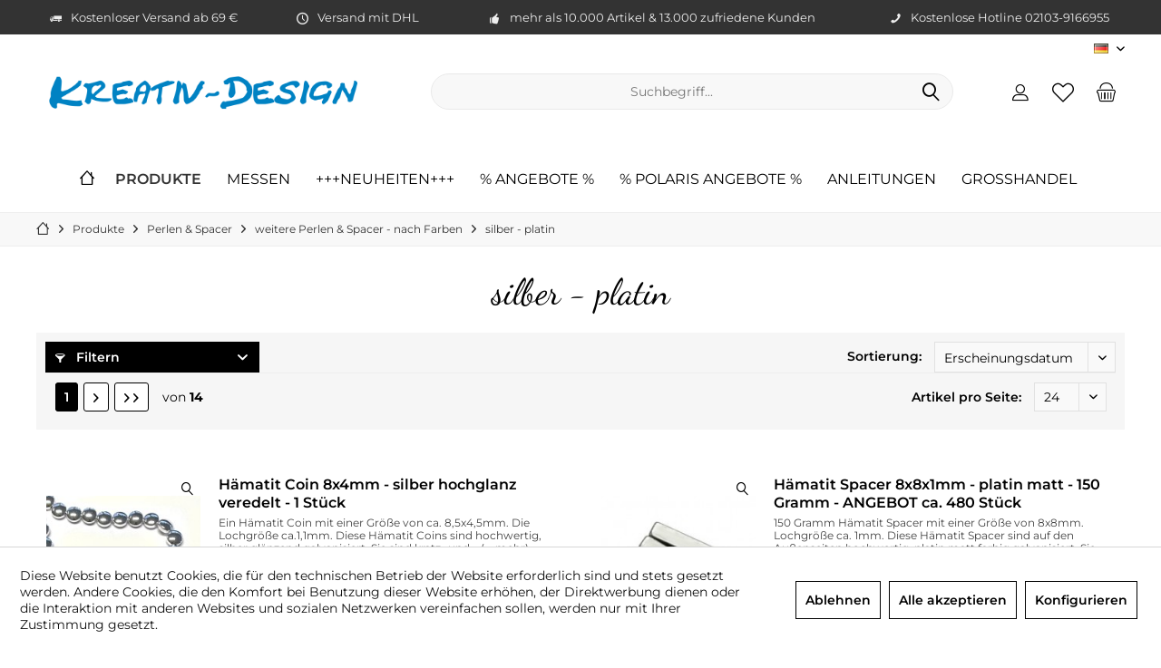

--- FILE ---
content_type: text/html; charset=UTF-8
request_url: https://www.kreativ-design.info/perlen-spacer/weitere-perlen-spacer-nach-farben/silber-platin
body_size: 21012
content:
<!DOCTYPE html> <html class="no-js" lang="de" itemscope="itemscope" itemtype="https://schema.org/WebPage"> <head> <meta charset="utf-8"> <meta name="author" content="" /> <meta name="robots" content="index,follow" /> <meta name="revisit-after" content="15 days" /> <meta name="keywords" content="" /> <meta name="description" content="" /> <meta property="og:type" content="product.group" /> <meta property="og:site_name" content="Kreativ-Design" /> <meta property="og:title" content="silber - platin" /> <meta property="og:description" content="" /> <meta name="twitter:card" content="product" /> <meta name="twitter:site" content="Kreativ-Design" /> <meta name="twitter:title" content="silber - platin" /> <meta name="twitter:description" content="" /> <meta property="og:image" content="https://www.kreativ-design.info/media/image/99/85/5c/Kreativ-Design.png" /> <meta name="twitter:image" content="https://www.kreativ-design.info/media/image/99/85/5c/Kreativ-Design.png" /> <meta itemprop="copyrightHolder" content="Kreativ-Design" /> <meta itemprop="copyrightYear" content="2014" /> <meta itemprop="isFamilyFriendly" content="True" /> <meta itemprop="image" content="https://www.kreativ-design.info/media/image/99/85/5c/Kreativ-Design.png" /> <meta name="viewport" content="width=device-width, initial-scale=1.0"> <meta name="mobile-web-app-capable" content="yes"> <meta name="apple-mobile-web-app-title" content="Kreativ-Design"> <meta name="apple-mobile-web-app-capable" content="yes"> <meta name="apple-mobile-web-app-status-bar-style" content="default"> <link rel="alternate" hreflang="de-DE" href="https://www.kreativ-design.info/perlen-spacer/weitere-perlen-spacer-nach-farben/silber-platin" /> <link rel="alternate" hreflang="en-GB" href="https://www.kreativ-design.info/en/beads-spacers/more-beads-spacers-by-colours/silver-platinum" /> <link rel="apple-touch-icon-precomposed" href="/custom/plugins/TcinnCleanTheme/Resources/Themes/Frontend/CleanTheme/frontend/_public/src/img/_clean/favicon.png"> <link rel="shortcut icon" href="https://www.kreativ-design.info/media/image/01/f2/e7/K-D-Favicon.png"> <meta name="msapplication-navbutton-color" content="#000" /> <meta name="application-name" content="Kreativ-Design" /> <meta name="msapplication-starturl" content="https://www.kreativ-design.info/" /> <meta name="msapplication-window" content="width=1024;height=768" /> <meta name="msapplication-TileImage" content="/custom/plugins/TcinnCleanTheme/Resources/Themes/Frontend/CleanTheme/frontend/_public/src/img/_clean/favicon.png"> <meta name="msapplication-TileColor" content="#000"> <meta name="theme-color" content="#000" /> <link rel="canonical" href="https://www.kreativ-design.info/perlen-spacer/weitere-perlen-spacer-nach-farben/silber-platin"/> <title itemprop="name">silber - platin | weitere Perlen & Spacer - nach Farben | Perlen & Spacer | Produkte | Kreativ-Design</title> <link href="/web/cache/1766138877_5cee24d881693315c808215ecd0d5e41.css" media="all" rel="stylesheet" type="text/css" /> <link rel="preload" as="font" href="https://www.kreativ-design.info/themes/Frontend/EndkundenCleanOtt/frontend/_public/src/fonts/DancingScript-Regular.ttf" type="font/ttf" crossorigin="anonymous"> <link rel="preload" as="font" href="https://www.kreativ-design.info/themes/Frontend/EndkundenCleanOtt/frontend/_public/src/fonts/DancingScript-SemiBold.ttf" type="font/ttf" crossorigin="anonymous"> <link rel="preload" as="font" href="https://www.kreativ-design.info/themes/Frontend/EndkundenCleanOtt/frontend/_public/src/fonts/Montserrat-Light.ttf" type="font/ttf" crossorigin="anonymous"> <link rel="preload" as="font" href="https://www.kreativ-design.info/themes/Frontend/EndkundenCleanOtt/frontend/_public/src/fonts/Montserrat-Regular.ttf" type="font/ttf" crossorigin="anonymous"> <link rel="preload" as="font" href="https://www.kreativ-design.info/themes/Frontend/EndkundenCleanOtt/frontend/_public/src/fonts/Montserrat-SemiBold.ttf" type="font/ttf" crossorigin="anonymous"> </head> <body class="is--ctl-listing is--act-index tcinntheme themeware-clean layout-fullwidth-boxed gwfont1 gwfont2 headtyp-3 header-3 no-sticky cleanbase-1" > <div data-paypalUnifiedMetaDataContainer="true" data-paypalUnifiedRestoreOrderNumberUrl="https://www.kreativ-design.info/widgets/PaypalUnifiedOrderNumber/restoreOrderNumber" class="is--hidden"> </div> <div class="page-wrap"> <noscript class="noscript-main"> <div class="alert is--warning"> <div class="alert--icon"> <i class="icon--element icon--warning"></i> </div> <div class="alert--content"> Um Kreativ-Design in vollem Umfang nutzen zu k&ouml;nnen, empfehlen wir Ihnen Javascript in Ihrem Browser zu aktiveren. </div> </div> </noscript> <header class="header-main mobil-usp"> <div class="topbar--features"> <div> <div class="feature-1 b280 b478 b767 b1023 b1259"><i class="icon--truck"></i><span>Kostenloser Versand ab 69 €</span></div> <div class="feature-2 b767 b1023 b1259"><i class="icon--clock"></i><span>Versand mit DHL</span></div> <div class="feature-3 b1023 b1259"><i class="icon--thumbsup"></i><span>mehr als 10.000 Artikel & 13.000 zufriedene Kunden</span></div> <div class="feature-4 b1259"><i class="icon--phone"></i><span>Kostenlose Hotline 02103-9166955</span></div> </div> </div> <div class="topbar top-bar no-link-text"> <div class="top-bar--navigation" role="menubar">  <div class="top-bar--language navigation--entry"> <form method="post" class="language--form"> <div class="field--select"> <div class="language--flag de_DE">DE</div> <select name="__shop" class="language--select" data-auto-submit="true"> <option value="6" selected="selected"> DE </option> <option value="7" > EN </option> </select> <input type="hidden" name="__redirect" value="1"> <span class="arrow"></span> </div> </form> </div>  </div> <div class="header-container"> <div class="header-logo-and-suche"> <div class="logo hover-typ-1" role="banner"> <a class="logo--link" href="https://www.kreativ-design.info/" title="Kreativ-Design - zur Startseite wechseln"> <picture> <source srcset="https://www.kreativ-design.info/media/image/99/85/5c/Kreativ-Design.png" media="(min-width: 78.75em)"> <source srcset="https://www.kreativ-design.info/media/image/99/85/5c/Kreativ-Design.png" media="(min-width: 64em)"> <source srcset="https://www.kreativ-design.info/media/image/99/85/5c/Kreativ-Design.png" media="(min-width: 48em)"> <img srcset="https://www.kreativ-design.info/media/image/99/85/5c/Kreativ-Design.png" alt="Kreativ-Design - zur Startseite wechseln" title="Kreativ-Design - zur Startseite wechseln"/> </picture> </a> </div> </div> <div id="header--searchform" data-search="true" aria-haspopup="true"> <form action="/search" method="get" class="main-search--form"> <input type="search" name="sSearch" class="main-search--field" autocomplete="off" autocapitalize="off" placeholder="Suchbegriff..." maxlength="30" /> <button type="submit" class="main-search--button"> <i class="icon--search"></i> <span class="main-search--text"></span> </button> <div class="form--ajax-loader">&nbsp;</div> </form> <div class="main-search--results"></div> </div> <div class="notepad-and-cart top-bar--navigation">  <div class="navigation--entry entry--cart" role="menuitem"> <a class="is--icon-left cart--link titletooltip" href="https://www.kreativ-design.info/checkout/cart" title="Warenkorb"> <i class="icon--basket"></i> <span class="cart--display"> Warenkorb </span> <span class="badge is--minimal cart--quantity is--hidden">0</span> </a> <div class="ajax-loader">&nbsp;</div> </div> <div class="navigation--entry entry--notepad" role="menuitem"> <a href="https://www.kreativ-design.info/note" title="Merkzettel"> <i class="icon--heart"></i> <span class="notepad--name"> Merkzettel </span> </a> </div> <div id="useraccountmenu" title="Kundenkonto" class="navigation--entry account-dropdown has--drop-down" role="menuitem" data-offcanvas="true" data-offcanvasselector=".account-dropdown-container"> <span class="account--display"> <i class="icon--account"></i> <span class="name--account">Mein Konto</span> </span> <div class="account-dropdown-container"> <div class="entry--close-off-canvas"> <a href="#close-account-menu" class="account--close-off-canvas" title="Menü schließen"> Menü schließen <i class="icon--arrow-right"></i> </a> </div> <span>Kundenkonto</span> <a href="https://www.kreativ-design.info/account" title="Mein Konto" class="anmelden--button btn is--primary service--link">Anmelden</a> <div class="registrieren-container">oder <a href="https://www.kreativ-design.info/account" title="Mein Konto" class="service--link">registrieren</a></div> <div class="infotext-container">Nach der Anmeldung, können Sie hier auf Ihren Kundenbereich zugreifen.</div> </div> </div>  </div> <div class="navigation--entry entry--menu-left" role="menuitem"> <a class="entry--link entry--trigger is--icon-left" href="#offcanvas--left" data-offcanvas="true" data-offCanvasSelector=".sidebar-main"> <i class="icon--menu"></i> <span class="menu--name">Menü</span> </a> </div> </div> </div> <div class="headbar"> <nav class="navigation-main hide-kategorie-button hover-typ-1 font-family-sekundary" data-tc-menu-headline="false" data-tc-menu-text="false"> <div data-menu-scroller="true" data-listSelector=".navigation--list.container" data-viewPortSelector=".navigation--list-wrapper" data-stickyMenu="true" data-stickyMenuTablet="0" data-stickyMenuPhone="0" data-stickyMenuPosition="400" data-stickyMenuDuration="300" > <div class="navigation--list-wrapper"> <ul class="navigation--list container" role="menubar" itemscope="itemscope" itemtype="https://schema.org/SiteNavigationElement"> <li class="navigation--entry is--home homeiconlink" role="menuitem"> <a class="navigation--link is--first" href="https://www.kreativ-design.info/" title="Startseite" itemprop="url"> <i itemprop="name" class="icon--house"></i> </a> </li><li class="navigation--entry is--active" role="menuitem"><a class="navigation--link is--active" href="https://www.kreativ-design.info/produkte" title="Produkte" aria-label="Produkte" itemprop="url"><span itemprop="name">Produkte</span></a></li><li class="navigation--entry" role="menuitem"><a class="navigation--link" href="https://www.kreativ-design.info/messen" title="Messen" aria-label="Messen" itemprop="url"><span itemprop="name">Messen</span></a></li><li class="navigation--entry" role="menuitem"><a class="navigation--link" href="https://www.kreativ-design.info/neuheiten" title="+++Neuheiten+++" aria-label="+++Neuheiten+++" itemprop="url"><span itemprop="name">+++Neuheiten+++</span></a></li><li class="navigation--entry" role="menuitem"><a class="navigation--link" href="https://www.kreativ-design.info/angebote" title="% Angebote %" aria-label="% Angebote %" itemprop="url"><span itemprop="name">% Angebote %</span></a></li><li class="navigation--entry" role="menuitem"><a class="navigation--link" href="https://www.kreativ-design.info/polaris-angebote" title="% Polaris Angebote %" aria-label="% Polaris Angebote %" itemprop="url"><span itemprop="name">% Polaris Angebote %</span></a></li><li class="navigation--entry" role="menuitem"><a class="navigation--link" href="https://www.kreativ-design.info/anleitungen" title="Anleitungen" aria-label="Anleitungen" itemprop="url"><span itemprop="name">Anleitungen</span></a></li><li class="navigation--entry" role="menuitem"><a class="navigation--link" href="https://www.kreativ-design.info/grosshandel" title="Großhandel" aria-label="Großhandel" itemprop="url"><span itemprop="name">Großhandel</span></a></li> </ul> </div> <div class="advanced-menu" data-advanced-menu="true" data-hoverDelay="250"> <div class="menu--container"> <div class="button-container"> <a href="https://www.kreativ-design.info/produkte" class="button--category" aria-label="Zur Kategorie Produkte" title="Zur Kategorie Produkte"> <i class="icon--arrow-right"></i> Zur Kategorie Produkte </a> <span class="button--close"> <i class="icon--cross"></i> </span> </div> <div class="content--wrapper has--content"> <ul class="menu--list menu--level-0 columns--4" style="width: 100%;"> <li class="menu--list-item item--level-0" style="width: 100%"> <a href="https://www.kreativ-design.info/colliers-armbaender-aus-kautschuk-stahlseil-metall" class="menu--list-item-link" aria-label="Colliers + Armbänder: aus Kautschuk, Stahlseil, Metall" title="Colliers + Armbänder: aus Kautschuk, Stahlseil, Metall">Colliers + Armbänder: aus Kautschuk, Stahlseil, Metall</a> <ul class="menu--list menu--level-1 columns--4"> </ul> </li> <li class="menu--list-item item--level-0" style="width: 100%"> <a href="https://www.kreativ-design.info/polaris-elements-polarisperlen-formen" class="menu--list-item-link" aria-label="Polaris Elements: Polarisperlen &amp; Formen" title="Polaris Elements: Polarisperlen &amp; Formen">Polaris Elements: Polarisperlen & Formen</a> <ul class="menu--list menu--level-1 columns--4"> </ul> </li> <li class="menu--list-item item--level-0" style="width: 100%"> <a href="https://www.kreativ-design.info/polaris-nach-farben" class="menu--list-item-link" aria-label="Polaris nach Farben" title="Polaris nach Farben">Polaris nach Farben</a> <ul class="menu--list menu--level-1 columns--4"> </ul> </li> <li class="menu--list-item item--level-0" style="width: 100%"> <a href="https://www.kreativ-design.info/swarovski-kristalle" class="menu--list-item-link" aria-label="Swarovski Kristalle" title="Swarovski Kristalle">Swarovski Kristalle</a> <ul class="menu--list menu--level-1 columns--4"> </ul> </li> <li class="menu--list-item item--level-0" style="width: 100%"> <a href="https://www.kreativ-design.info/perlen-spacer" class="menu--list-item-link" aria-label="Perlen &amp; Spacer" title="Perlen &amp; Spacer">Perlen & Spacer</a> <ul class="menu--list menu--level-1 columns--4"> </ul> </li> <li class="menu--list-item item--level-0" style="width: 100%"> <a href="https://www.kreativ-design.info/schmuckzubehoer" class="menu--list-item-link" aria-label="Schmuckzubehör " title="Schmuckzubehör ">Schmuckzubehör </a> <ul class="menu--list menu--level-1 columns--4"> </ul> </li> <li class="menu--list-item item--level-0" style="width: 100%"> <a href="https://www.kreativ-design.info/edelstahl-ketten-perlen-anhaenger-zubehoer" class="menu--list-item-link" aria-label="Edelstahl: Ketten, Perlen, Anhänger, Zubehör" title="Edelstahl: Ketten, Perlen, Anhänger, Zubehör">Edelstahl: Ketten, Perlen, Anhänger, Zubehör</a> <ul class="menu--list menu--level-1 columns--4"> </ul> </li> <li class="menu--list-item item--level-0" style="width: 100%"> <a href="https://www.kreativ-design.info/anhaenger-semi-kombinationsanhaenger" class="menu--list-item-link" aria-label="Anhänger: Semi- &amp; Kombinationsanhänger" title="Anhänger: Semi- &amp; Kombinationsanhänger">Anhänger: Semi- & Kombinationsanhänger</a> <ul class="menu--list menu--level-1 columns--4"> </ul> </li> <li class="menu--list-item item--level-0" style="width: 100%"> <a href="https://www.kreativ-design.info/wechsel-schmuck" class="menu--list-item-link" aria-label="Wechsel-Schmuck " title="Wechsel-Schmuck ">Wechsel-Schmuck </a> <ul class="menu--list menu--level-1 columns--4"> </ul> </li> <li class="menu--list-item item--level-0" style="width: 100%"> <a href="https://www.kreativ-design.info/slider-zubehoer" class="menu--list-item-link" aria-label="Slider + Zubehör" title="Slider + Zubehör">Slider + Zubehör</a> </li> <li class="menu--list-item item--level-0" style="width: 100%"> <a href="https://www.kreativ-design.info/ringe-ohrringe" class="menu--list-item-link" aria-label="Ringe + Ohrringe" title="Ringe + Ohrringe">Ringe + Ohrringe</a> <ul class="menu--list menu--level-1 columns--4"> </ul> </li> <li class="menu--list-item item--level-0" style="width: 100%"> <a href="https://www.kreativ-design.info/fertige-schmuckstuecke" class="menu--list-item-link" aria-label="fertige Schmuckstücke" title="fertige Schmuckstücke">fertige Schmuckstücke</a> <ul class="menu--list menu--level-1 columns--4"> </ul> </li> <li class="menu--list-item item--level-0" style="width: 100%"> <a href="https://www.kreativ-design.info/do-it-yourself-schmuck" class="menu--list-item-link" aria-label="*do it yourself* - Schmuck" title="*do it yourself* - Schmuck">*do it yourself* - Schmuck</a> </li> <li class="menu--list-item item--level-0" style="width: 100%"> <a href="https://www.kreativ-design.info/meter-und-rollenware-baender-aller-art" class="menu--list-item-link" aria-label="Meter- und Rollenware: Bänder aller Art" title="Meter- und Rollenware: Bänder aller Art">Meter- und Rollenware: Bänder aller Art</a> <ul class="menu--list menu--level-1 columns--4"> </ul> </li> <li class="menu--list-item item--level-0" style="width: 100%"> <a href="https://www.kreativ-design.info/925er-silber-ketten-perlen-anhaenger-zubehoer" class="menu--list-item-link" aria-label="925er Silber: Ketten, Perlen, Anhänger, Zubehör" title="925er Silber: Ketten, Perlen, Anhänger, Zubehör">925er Silber: Ketten, Perlen, Anhänger, Zubehör</a> <ul class="menu--list menu--level-1 columns--4"> </ul> </li> <li class="menu--list-item item--level-0" style="width: 100%"> <a href="https://www.kreativ-design.info/steine-edelsteine" class="menu--list-item-link" aria-label="Steine + Edelsteine" title="Steine + Edelsteine">Steine + Edelsteine</a> <ul class="menu--list menu--level-1 columns--4"> </ul> </li> <li class="menu--list-item item--level-0" style="width: 100%"> <a href="https://www.kreativ-design.info/perlen-kugelschreiber-perlen-schluesselanhaenger" class="menu--list-item-link" aria-label="Perlen Kugelschreiber - Perlen Schlüsselanhänger" title="Perlen Kugelschreiber - Perlen Schlüsselanhänger">Perlen Kugelschreiber - Perlen Schlüsselanhänger</a> </li> <li class="menu--list-item item--level-0" style="width: 100%"> <a href="https://www.kreativ-design.info/knoepfe" class="menu--list-item-link" aria-label="Knöpfe" title="Knöpfe">Knöpfe</a> </li> <li class="menu--list-item item--level-0" style="width: 100%"> <a href="https://www.kreativ-design.info/pflege-werkzeug-kleber-verpackung-dekomaterial" class="menu--list-item-link" aria-label="Pflege, Werkzeug, Kleber, Verpackung, Dekomaterial" title="Pflege, Werkzeug, Kleber, Verpackung, Dekomaterial">Pflege, Werkzeug, Kleber, Verpackung, Dekomaterial</a> </li> <li class="menu--list-item item--level-0" style="width: 100%"> <a href="https://www.kreativ-design.info/setangebote-anhaenger-perlen-wuerfel-ringe" class="menu--list-item-link" aria-label="Setangebote: Anhänger, Perlen, Würfel, Ringe" title="Setangebote: Anhänger, Perlen, Würfel, Ringe">Setangebote: Anhänger, Perlen, Würfel, Ringe</a> </li> <li class="menu--list-item item--level-0" style="width: 100%"> <a href="https://www.kreativ-design.info/buecher-vorlagenhefte" class="menu--list-item-link" aria-label="Bücher + Vorlagenhefte" title="Bücher + Vorlagenhefte">Bücher + Vorlagenhefte</a> </li> <li class="menu--list-item item--level-0" style="width: 100%"> <a href="https://www.kreativ-design.info/gutscheine" class="menu--list-item-link" aria-label="Gutscheine" title="Gutscheine">Gutscheine</a> </li> <li class="menu--list-item item--level-0" style="width: 100%"> <a href="https://www.kreativ-design.info/weihnachtszeit" class="menu--list-item-link" aria-label="Weihnachtszeit" title="Weihnachtszeit">Weihnachtszeit</a> </li> </ul> </div> </div> <div class="menu--container"> <div class="button-container"> <a href="https://www.kreativ-design.info/messen" class="button--category" aria-label="Zur Kategorie Messen" title="Zur Kategorie Messen"> <i class="icon--arrow-right"></i> Zur Kategorie Messen </a> <span class="button--close"> <i class="icon--cross"></i> </span> </div> <div class="content--wrapper has--teaser"> <div class="menu--teaser" style="width: 100%;"> <div class="teaser--headline">Messetermine</div> </div> </div> </div> <div class="menu--container"> <div class="button-container"> <a href="https://www.kreativ-design.info/neuheiten" class="button--category" aria-label="Zur Kategorie +++Neuheiten+++" title="Zur Kategorie +++Neuheiten+++"> <i class="icon--arrow-right"></i> Zur Kategorie +++Neuheiten+++ </a> <span class="button--close"> <i class="icon--cross"></i> </span> </div> <div class="content--wrapper has--teaser"> <div class="menu--teaser" style="width: 100%;"> <div class="teaser--headline">+++ Neuheiten +++</div> </div> </div> </div> <div class="menu--container"> <div class="button-container"> <a href="https://www.kreativ-design.info/angebote" class="button--category" aria-label="Zur Kategorie % Angebote %" title="Zur Kategorie % Angebote %"> <i class="icon--arrow-right"></i> Zur Kategorie % Angebote % </a> <span class="button--close"> <i class="icon--cross"></i> </span> </div> <div class="content--wrapper has--teaser"> <div class="menu--teaser" style="width: 100%;"> <div class="teaser--headline">% Angebote %</div> <div class="teaser--text"> &nbsp;% % %&nbsp;&nbsp;&nbsp;&nbsp; Im Preis reduzierte Artikel + Restposten &nbsp; % % % <a class="teaser--text-link" href="https://www.kreativ-design.info/angebote" aria-label="mehr erfahren" title="mehr erfahren"> mehr erfahren </a> </div> </div> </div> </div> <div class="menu--container"> <div class="button-container"> <a href="https://www.kreativ-design.info/polaris-angebote" class="button--category" aria-label="Zur Kategorie % Polaris Angebote %" title="Zur Kategorie % Polaris Angebote %"> <i class="icon--arrow-right"></i> Zur Kategorie % Polaris Angebote % </a> <span class="button--close"> <i class="icon--cross"></i> </span> </div> <div class="content--wrapper has--teaser"> <div class="menu--teaser" style="width: 100%;"> <div class="teaser--headline">% Polaris Angebote %</div> <div class="teaser--text"> Polaris - Sortimentsbereinigung zu Knallerpreisen - solange der Vorrat reicht - Wir brauchen Platz für NEUES ! <a class="teaser--text-link" href="https://www.kreativ-design.info/polaris-angebote" aria-label="mehr erfahren" title="mehr erfahren"> mehr erfahren </a> </div> </div> </div> </div> <div class="menu--container"> <div class="button-container"> <a href="https://www.kreativ-design.info/anleitungen" class="button--category" aria-label="Zur Kategorie Anleitungen" title="Zur Kategorie Anleitungen"> <i class="icon--arrow-right"></i> Zur Kategorie Anleitungen </a> <span class="button--close"> <i class="icon--cross"></i> </span> </div> <div class="content--wrapper has--content has--teaser"> <ul class="menu--list menu--level-0 columns--2" style="width: 50%;"> <li class="menu--list-item item--level-0" style="width: 100%"> <a href="https://www.kreativ-design.info/media/pdf/08/df/4f/Trends-028-docx.pdf" class="menu--list-item-link" aria-label="Trends-028 - Perlen Rahmen" title="Trends-028 - Perlen Rahmen">Trends-028 - Perlen Rahmen</a> </li> </ul> <div class="menu--delimiter" style="right: 50%;"></div> <div class="menu--teaser" style="width: 50%;"> <div class="teaser--text"> IDEEN &amp; ANLEITUNGEN "Klicken" Sie einfach auf das gewünschte Bild. Die Anleitung wir dann als .pdf Datei angezeigt. Sie können sich diese ansehen und auch ausdrucken. Bei den Video´s zeigen wir Ihnen die, von uns auf You Tube... <a class="teaser--text-link" href="https://www.kreativ-design.info/anleitungen" aria-label="mehr erfahren" title="mehr erfahren"> mehr erfahren </a> </div> </div> </div> </div> <div class="menu--container"> <div class="button-container"> <a href="https://www.kreativ-design.info/grosshandel" class="button--category" aria-label="Zur Kategorie Großhandel" title="Zur Kategorie Großhandel"> <i class="icon--arrow-right"></i> Zur Kategorie Großhandel </a> <span class="button--close"> <i class="icon--cross"></i> </span> </div> <div class="content--wrapper has--content has--teaser"> <ul class="menu--list menu--level-0 columns--2" style="width: 50%;"> </ul> <div class="menu--delimiter" style="right: 50%;"></div> <div class="menu--teaser" style="width: 50%;"> <div class="teaser--headline">Großhandel</div> <div class="teaser--text"> Als Gewerbetreibender, öffentliche Einrichtung oder eingetragener Verein haben Sie die Möglichkeit alle unsere Artikel auch im Großhandel zu erwerben. Besuchen Sie hierzu unseren Online-Shop für Gewerbetreibende: www.Kreativ-Design.eu... <a class="teaser--text-link" href="https://www.kreativ-design.info/grosshandel" aria-label="mehr erfahren" title="mehr erfahren"> mehr erfahren </a> </div> </div> </div> </div> </div> </div> </nav> </div> </header> <div class="container--ajax-cart off-canvas-90" data-collapse-cart="true" data-displayMode="offcanvas"></div> <nav class="content--breadcrumb block"> <div> <ul class="breadcrumb--list" role="menu" itemscope itemtype="https://schema.org/BreadcrumbList"> <li class="breadcrumb--entry"> <a class="breadcrumb--icon" href="https://www.kreativ-design.info/"><i class="icon--house"></i></a> </li> <li class="breadcrumb--separator"> <i class="icon--arrow-right"></i> </li> <li role="menuitem" class="breadcrumb--entry" itemprop="itemListElement" itemscope itemtype="https://schema.org/ListItem"> <a class="breadcrumb--link" href="https://www.kreativ-design.info/produkte" title="Produkte" itemprop="item"> <link itemprop="url" href="https://www.kreativ-design.info/produkte" /> <span class="breadcrumb--title" itemprop="name">Produkte</span> </a> <meta itemprop="position" content="0" /> </li> <li role="none" class="breadcrumb--separator"> <i class="icon--arrow-right"></i> </li> <li role="menuitem" class="breadcrumb--entry" itemprop="itemListElement" itemscope itemtype="https://schema.org/ListItem"> <a class="breadcrumb--link" href="https://www.kreativ-design.info/perlen-spacer" title="Perlen &amp; Spacer" itemprop="item"> <link itemprop="url" href="https://www.kreativ-design.info/perlen-spacer" /> <span class="breadcrumb--title" itemprop="name">Perlen & Spacer</span> </a> <meta itemprop="position" content="1" /> </li> <li role="none" class="breadcrumb--separator"> <i class="icon--arrow-right"></i> </li> <li role="menuitem" class="breadcrumb--entry" itemprop="itemListElement" itemscope itemtype="https://schema.org/ListItem"> <a class="breadcrumb--link" href="https://www.kreativ-design.info/perlen-spacer/weitere-perlen-spacer-nach-farben" title="weitere Perlen &amp; Spacer - nach Farben" itemprop="item"> <link itemprop="url" href="https://www.kreativ-design.info/perlen-spacer/weitere-perlen-spacer-nach-farben" /> <span class="breadcrumb--title" itemprop="name">weitere Perlen & Spacer - nach Farben</span> </a> <meta itemprop="position" content="2" /> </li> <li role="none" class="breadcrumb--separator"> <i class="icon--arrow-right"></i> </li> <li role="menuitem" class="breadcrumb--entry is--active" itemprop="itemListElement" itemscope itemtype="https://schema.org/ListItem"> <a class="breadcrumb--link" href="https://www.kreativ-design.info/perlen-spacer/weitere-perlen-spacer-nach-farben/silber-platin" title="silber - platin" itemprop="item"> <link itemprop="url" href="https://www.kreativ-design.info/perlen-spacer/weitere-perlen-spacer-nach-farben/silber-platin" /> <span class="breadcrumb--title" itemprop="name">silber - platin</span> </a> <meta itemprop="position" content="3" /> </li> </ul> </div> </nav> <section class=" content-main container block-group"> <div class="content-main--inner"> <div id='cookie-consent' class='off-canvas is--left block-transition' data-cookie-consent-manager='true' data-cookieTimeout='60'> <div class='cookie-consent--header cookie-consent--close'> Cookie-Einstellungen <i class="icon--arrow-right"></i> </div> <div class='cookie-consent--description'> Diese Website benutzt Cookies, die für den technischen Betrieb der Website erforderlich sind und stets gesetzt werden. Andere Cookies, die den Komfort bei Benutzung dieser Website erhöhen, der Direktwerbung dienen oder die Interaktion mit anderen Websites und sozialen Netzwerken vereinfachen sollen, werden nur mit Ihrer Zustimmung gesetzt. </div> <div class='cookie-consent--configuration'> <div class='cookie-consent--configuration-header'> <div class='cookie-consent--configuration-header-text'>Konfiguration</div> </div> <div class='cookie-consent--configuration-main'> <div class='cookie-consent--group'> <input type="hidden" class="cookie-consent--group-name" value="technical" /> <label class="cookie-consent--group-state cookie-consent--state-input cookie-consent--required"> <input type="checkbox" name="technical-state" class="cookie-consent--group-state-input" disabled="disabled" checked="checked"/> <span class="cookie-consent--state-input-element"></span> </label> <div class='cookie-consent--group-title' data-collapse-panel='true' data-contentSiblingSelector=".cookie-consent--group-container"> <div class="cookie-consent--group-title-label cookie-consent--state-label"> Technisch erforderlich </div> <span class="cookie-consent--group-arrow is-icon--right"> <i class="icon--arrow-right"></i> </span> </div> <div class='cookie-consent--group-container'> <div class='cookie-consent--group-description'> Diese Cookies sind für die Grundfunktionen des Shops notwendig. </div> <div class='cookie-consent--cookies-container'> <div class='cookie-consent--cookie'> <input type="hidden" class="cookie-consent--cookie-name" value="cookieDeclined" /> <label class="cookie-consent--cookie-state cookie-consent--state-input cookie-consent--required"> <input type="checkbox" name="cookieDeclined-state" class="cookie-consent--cookie-state-input" disabled="disabled" checked="checked" /> <span class="cookie-consent--state-input-element"></span> </label> <div class='cookie--label cookie-consent--state-label'> "Alle Cookies ablehnen" Cookie </div> </div> <div class='cookie-consent--cookie'> <input type="hidden" class="cookie-consent--cookie-name" value="allowCookie" /> <label class="cookie-consent--cookie-state cookie-consent--state-input cookie-consent--required"> <input type="checkbox" name="allowCookie-state" class="cookie-consent--cookie-state-input" disabled="disabled" checked="checked" /> <span class="cookie-consent--state-input-element"></span> </label> <div class='cookie--label cookie-consent--state-label'> "Alle Cookies annehmen" Cookie </div> </div> <div class='cookie-consent--cookie'> <input type="hidden" class="cookie-consent--cookie-name" value="shop" /> <label class="cookie-consent--cookie-state cookie-consent--state-input cookie-consent--required"> <input type="checkbox" name="shop-state" class="cookie-consent--cookie-state-input" disabled="disabled" checked="checked" /> <span class="cookie-consent--state-input-element"></span> </label> <div class='cookie--label cookie-consent--state-label'> Ausgewählter Shop </div> </div> <div class='cookie-consent--cookie'> <input type="hidden" class="cookie-consent--cookie-name" value="csrf_token" /> <label class="cookie-consent--cookie-state cookie-consent--state-input cookie-consent--required"> <input type="checkbox" name="csrf_token-state" class="cookie-consent--cookie-state-input" disabled="disabled" checked="checked" /> <span class="cookie-consent--state-input-element"></span> </label> <div class='cookie--label cookie-consent--state-label'> CSRF-Token </div> </div> <div class='cookie-consent--cookie'> <input type="hidden" class="cookie-consent--cookie-name" value="cookiePreferences" /> <label class="cookie-consent--cookie-state cookie-consent--state-input cookie-consent--required"> <input type="checkbox" name="cookiePreferences-state" class="cookie-consent--cookie-state-input" disabled="disabled" checked="checked" /> <span class="cookie-consent--state-input-element"></span> </label> <div class='cookie--label cookie-consent--state-label'> Cookie-Einstellungen </div> </div> <div class='cookie-consent--cookie'> <input type="hidden" class="cookie-consent--cookie-name" value="x-cache-context-hash" /> <label class="cookie-consent--cookie-state cookie-consent--state-input cookie-consent--required"> <input type="checkbox" name="x-cache-context-hash-state" class="cookie-consent--cookie-state-input" disabled="disabled" checked="checked" /> <span class="cookie-consent--state-input-element"></span> </label> <div class='cookie--label cookie-consent--state-label'> Individuelle Preise </div> </div> <div class='cookie-consent--cookie'> <input type="hidden" class="cookie-consent--cookie-name" value="nocache" /> <label class="cookie-consent--cookie-state cookie-consent--state-input cookie-consent--required"> <input type="checkbox" name="nocache-state" class="cookie-consent--cookie-state-input" disabled="disabled" checked="checked" /> <span class="cookie-consent--state-input-element"></span> </label> <div class='cookie--label cookie-consent--state-label'> Kundenspezifisches Caching </div> </div> <div class='cookie-consent--cookie'> <input type="hidden" class="cookie-consent--cookie-name" value="paypal-cookies" /> <label class="cookie-consent--cookie-state cookie-consent--state-input cookie-consent--required"> <input type="checkbox" name="paypal-cookies-state" class="cookie-consent--cookie-state-input" disabled="disabled" checked="checked" /> <span class="cookie-consent--state-input-element"></span> </label> <div class='cookie--label cookie-consent--state-label'> PayPal-Zahlungen </div> </div> <div class='cookie-consent--cookie'> <input type="hidden" class="cookie-consent--cookie-name" value="session" /> <label class="cookie-consent--cookie-state cookie-consent--state-input cookie-consent--required"> <input type="checkbox" name="session-state" class="cookie-consent--cookie-state-input" disabled="disabled" checked="checked" /> <span class="cookie-consent--state-input-element"></span> </label> <div class='cookie--label cookie-consent--state-label'> Session </div> </div> <div class='cookie-consent--cookie'> <input type="hidden" class="cookie-consent--cookie-name" value="currency" /> <label class="cookie-consent--cookie-state cookie-consent--state-input cookie-consent--required"> <input type="checkbox" name="currency-state" class="cookie-consent--cookie-state-input" disabled="disabled" checked="checked" /> <span class="cookie-consent--state-input-element"></span> </label> <div class='cookie--label cookie-consent--state-label'> Währungswechsel </div> </div> </div> </div> </div> <div class='cookie-consent--group'> <input type="hidden" class="cookie-consent--group-name" value="comfort" /> <label class="cookie-consent--group-state cookie-consent--state-input"> <input type="checkbox" name="comfort-state" class="cookie-consent--group-state-input"/> <span class="cookie-consent--state-input-element"></span> </label> <div class='cookie-consent--group-title' data-collapse-panel='true' data-contentSiblingSelector=".cookie-consent--group-container"> <div class="cookie-consent--group-title-label cookie-consent--state-label"> Komfortfunktionen </div> <span class="cookie-consent--group-arrow is-icon--right"> <i class="icon--arrow-right"></i> </span> </div> <div class='cookie-consent--group-container'> <div class='cookie-consent--group-description'> Diese Cookies werden genutzt um das Einkaufserlebnis noch ansprechender zu gestalten, beispielsweise für die Wiedererkennung des Besuchers. </div> <div class='cookie-consent--cookies-container'> <div class='cookie-consent--cookie'> <input type="hidden" class="cookie-consent--cookie-name" value="uvfacebookiframe" /> <label class="cookie-consent--cookie-state cookie-consent--state-input"> <input type="checkbox" name="uvfacebookiframe-state" class="cookie-consent--cookie-state-input" /> <span class="cookie-consent--state-input-element"></span> </label> <div class='cookie--label cookie-consent--state-label'> Facebook Cookie zulassen </div> </div> <div class='cookie-consent--cookie'> <input type="hidden" class="cookie-consent--cookie-name" value="uvgooglemapsiframe" /> <label class="cookie-consent--cookie-state cookie-consent--state-input"> <input type="checkbox" name="uvgooglemapsiframe-state" class="cookie-consent--cookie-state-input" /> <span class="cookie-consent--state-input-element"></span> </label> <div class='cookie--label cookie-consent--state-label'> Google Maps Cookie zulassen </div> </div> <div class='cookie-consent--cookie'> <input type="hidden" class="cookie-consent--cookie-name" value="sUniqueID" /> <label class="cookie-consent--cookie-state cookie-consent--state-input"> <input type="checkbox" name="sUniqueID-state" class="cookie-consent--cookie-state-input" /> <span class="cookie-consent--state-input-element"></span> </label> <div class='cookie--label cookie-consent--state-label'> Merkzettel </div> </div> <div class='cookie-consent--cookie'> <input type="hidden" class="cookie-consent--cookie-name" value="permanentBasketCookies" /> <label class="cookie-consent--cookie-state cookie-consent--state-input"> <input type="checkbox" name="permanentBasketCookies-state" class="cookie-consent--cookie-state-input" /> <span class="cookie-consent--state-input-element"></span> </label> <div class='cookie--label cookie-consent--state-label'> Permanenter Warenkorb </div> </div> <div class='cookie-consent--cookie'> <input type="hidden" class="cookie-consent--cookie-name" value="uvvimeoiframe" /> <label class="cookie-consent--cookie-state cookie-consent--state-input"> <input type="checkbox" name="uvvimeoiframe-state" class="cookie-consent--cookie-state-input" /> <span class="cookie-consent--state-input-element"></span> </label> <div class='cookie--label cookie-consent--state-label'> Vimeo Cookie zulassen </div> </div> <div class='cookie-consent--cookie'> <input type="hidden" class="cookie-consent--cookie-name" value="uvyoutubeiframe" /> <label class="cookie-consent--cookie-state cookie-consent--state-input"> <input type="checkbox" name="uvyoutubeiframe-state" class="cookie-consent--cookie-state-input" /> <span class="cookie-consent--state-input-element"></span> </label> <div class='cookie--label cookie-consent--state-label'> YouTube Cookie zulassen </div> </div> </div> </div> </div> <div class='cookie-consent--group'> <input type="hidden" class="cookie-consent--group-name" value="statistics" /> <label class="cookie-consent--group-state cookie-consent--state-input"> <input type="checkbox" name="statistics-state" class="cookie-consent--group-state-input"/> <span class="cookie-consent--state-input-element"></span> </label> <div class='cookie-consent--group-title' data-collapse-panel='true' data-contentSiblingSelector=".cookie-consent--group-container"> <div class="cookie-consent--group-title-label cookie-consent--state-label"> Statistik & Tracking </div> <span class="cookie-consent--group-arrow is-icon--right"> <i class="icon--arrow-right"></i> </span> </div> <div class='cookie-consent--group-container'> <div class='cookie-consent--cookies-container'> <div class='cookie-consent--cookie'> <input type="hidden" class="cookie-consent--cookie-name" value="x-ua-device" /> <label class="cookie-consent--cookie-state cookie-consent--state-input"> <input type="checkbox" name="x-ua-device-state" class="cookie-consent--cookie-state-input" /> <span class="cookie-consent--state-input-element"></span> </label> <div class='cookie--label cookie-consent--state-label'> Endgeräteerkennung </div> </div> <div class='cookie-consent--cookie'> <input type="hidden" class="cookie-consent--cookie-name" value="partner" /> <label class="cookie-consent--cookie-state cookie-consent--state-input"> <input type="checkbox" name="partner-state" class="cookie-consent--cookie-state-input" /> <span class="cookie-consent--state-input-element"></span> </label> <div class='cookie--label cookie-consent--state-label'> Partnerprogramm </div> </div> </div> </div> </div> </div> </div> <div class="cookie-consent--save"> <input class="cookie-consent--save-button btn is--primary" type="button" value="Einstellungen speichern" /> </div> </div> <aside class="sidebar-left " data-nsin="0" data-nsbl="0" data-nsno="0" data-nsde="0" data-nsli="0" data-nsse="0" data-nsre="0" data-nsca="0" data-nsac="1" data-nscu="0" data-nspw="0" data-nsne="0" data-nsfo="0" data-nssm="0" data-nsad="1" data-tnsin="0" data-tnsbl="0" data-tnsno="0" data-tnsde="0" data-tnsli="0" data-tnsse="0" data-tnsre="0" data-tnsca="0" data-tnsac="1" data-tnscu="0" data-tnspw="0" data-tnsne="0" data-tnsfo="0" data-tnssm="0" data-tnsad="1" > <div class="sidebar-main off-canvas off-canvas-90"> <div class="navigation--entry entry--close-off-canvas"> <a href="#close-categories-menu" title="Menü schließen" class="navigation--link"> <i class="icon--cross"></i> </a> </div> <div class="navigation--smartphone"> <ul class="navigation--list "> <div class="mobile--switches">  <div class="top-bar--language navigation--entry"> <form method="post" class="language--form"> <div class="field--select"> <div class="language--flag de_DE">DE</div> <select name="__shop" class="language--select" data-auto-submit="true"> <option value="6" selected="selected"> DE </option> <option value="7" > EN </option> </select> <input type="hidden" name="__redirect" value="1"> <span class="arrow"></span> </div> </form> </div>  </div> </ul> </div> <div class="sidebar--categories-wrapper" data-subcategory-nav="true" data-mainCategoryId="11987" data-categoryId="12030" data-fetchUrl="/widgets/listing/getCategory/categoryId/12030"> <div class="categories--headline navigation--headline hide"> Kategorien </div> <div class="sidebar--categories-navigation hide"> <ul class="sidebar--navigation categories--navigation navigation--list is--drop-down is--level0 is--rounded" role="menu"> <li class="navigation--entry is--active has--sub-categories has--sub-children" role="menuitem"> <a class="navigation--link is--active has--sub-categories link--go-forward" href="https://www.kreativ-design.info/produkte" data-categoryId="24402" data-fetchUrl="/widgets/listing/getCategory/categoryId/24402" title="Produkte" > Produkte <span class="is--icon-right"> <i class="icon--arrow-right"></i> </span> </a> <ul class="sidebar--navigation categories--navigation navigation--list is--level1 is--rounded" role="menu"> <li class="navigation--entry has--sub-children" role="menuitem"> <a class="navigation--link link--go-forward" href="https://www.kreativ-design.info/colliers-armbaender-aus-kautschuk-stahlseil-metall" data-categoryId="12031" data-fetchUrl="/widgets/listing/getCategory/categoryId/12031" title="Colliers + Armbänder: aus Kautschuk, Stahlseil, Metall" > Colliers + Armbänder: aus Kautschuk, Stahlseil, Metall <span class="is--icon-right"> <i class="icon--arrow-right"></i> </span> </a> </li> <li class="navigation--entry has--sub-children" role="menuitem"> <a class="navigation--link link--go-forward" href="https://www.kreativ-design.info/polaris-elements-polarisperlen-formen" data-categoryId="11994" data-fetchUrl="/widgets/listing/getCategory/categoryId/11994" title="Polaris Elements: Polarisperlen &amp; Formen" > Polaris Elements: Polarisperlen & Formen <span class="is--icon-right"> <i class="icon--arrow-right"></i> </span> </a> </li> <li class="navigation--entry has--sub-children" role="menuitem"> <a class="navigation--link link--go-forward" href="https://www.kreativ-design.info/polaris-nach-farben" data-categoryId="11996" data-fetchUrl="/widgets/listing/getCategory/categoryId/11996" title="Polaris nach Farben" > Polaris nach Farben <span class="is--icon-right"> <i class="icon--arrow-right"></i> </span> </a> </li> <li class="navigation--entry has--sub-children" role="menuitem"> <a class="navigation--link link--go-forward" href="https://www.kreativ-design.info/swarovski-kristalle" data-categoryId="23898" data-fetchUrl="/widgets/listing/getCategory/categoryId/23898" title="Swarovski Kristalle" > Swarovski Kristalle <span class="is--icon-right"> <i class="icon--arrow-right"></i> </span> </a> </li> <li class="navigation--entry is--active has--sub-categories has--sub-children" role="menuitem"> <a class="navigation--link is--active has--sub-categories link--go-forward" href="https://www.kreativ-design.info/perlen-spacer" data-categoryId="24400" data-fetchUrl="/widgets/listing/getCategory/categoryId/24400" title="Perlen &amp; Spacer" > Perlen & Spacer <span class="is--icon-right"> <i class="icon--arrow-right"></i> </span> </a> <ul class="sidebar--navigation categories--navigation navigation--list is--level2 navigation--level-high is--rounded" role="menu"> <li class="navigation--entry has--sub-children" role="menuitem"> <a class="navigation--link link--go-forward" href="https://www.kreativ-design.info/perlen-spacer/weitere-perlen-spacer-nach-material" data-categoryId="12025" data-fetchUrl="/widgets/listing/getCategory/categoryId/12025" title="weitere Perlen &amp; Spacer - nach Material" > weitere Perlen & Spacer - nach Material <span class="is--icon-right"> <i class="icon--arrow-right"></i> </span> </a> </li> <li class="navigation--entry has--sub-children" role="menuitem"> <a class="navigation--link link--go-forward" href="https://www.kreativ-design.info/perlen-spacer/weitere-perlen-spacer-nach-formen-art" data-categoryId="24062" data-fetchUrl="/widgets/listing/getCategory/categoryId/24062" title="weitere Perlen &amp; Spacer - nach Formen + Art" > weitere Perlen & Spacer - nach Formen + Art <span class="is--icon-right"> <i class="icon--arrow-right"></i> </span> </a> </li> <li class="navigation--entry is--active has--sub-categories has--sub-children" role="menuitem"> <a class="navigation--link is--active has--sub-categories link--go-forward" href="https://www.kreativ-design.info/perlen-spacer/weitere-perlen-spacer-nach-farben" data-categoryId="12023" data-fetchUrl="/widgets/listing/getCategory/categoryId/12023" title="weitere Perlen &amp; Spacer - nach Farben" > weitere Perlen & Spacer - nach Farben <span class="is--icon-right"> <i class="icon--arrow-right"></i> </span> </a> <ul class="sidebar--navigation categories--navigation navigation--list is--level3 navigation--level-high is--rounded" role="menu"> <li class="navigation--entry is--active" role="menuitem"> <a class="navigation--link is--active" href="https://www.kreativ-design.info/perlen-spacer/weitere-perlen-spacer-nach-farben/silber-platin" data-categoryId="12030" data-fetchUrl="/widgets/listing/getCategory/categoryId/12030" title="silber - platin" > silber - platin </a> </li> <li class="navigation--entry" role="menuitem"> <a class="navigation--link" href="https://www.kreativ-design.info/perlen-spacer/weitere-perlen-spacer-nach-farben/gold-messing" data-categoryId="12024" data-fetchUrl="/widgets/listing/getCategory/categoryId/12024" title="gold - messing" > gold - messing </a> </li> <li class="navigation--entry" role="menuitem"> <a class="navigation--link" href="https://www.kreativ-design.info/perlen-spacer/weitere-perlen-spacer-nach-farben/klar-weiss-grau-schwarz" data-categoryId="12050" data-fetchUrl="/widgets/listing/getCategory/categoryId/12050" title="klar - weiß - grau - schwarz" > klar - weiß - grau - schwarz </a> </li> <li class="navigation--entry" role="menuitem"> <a class="navigation--link" href="https://www.kreativ-design.info/perlen-spacer/weitere-perlen-spacer-nach-farben/rosa-pink-lila" data-categoryId="12051" data-fetchUrl="/widgets/listing/getCategory/categoryId/12051" title="rosa - pink - lila" > rosa - pink - lila </a> </li> <li class="navigation--entry" role="menuitem"> <a class="navigation--link" href="https://www.kreativ-design.info/perlen-spacer/weitere-perlen-spacer-nach-farben/blau-tuerkis" data-categoryId="12047" data-fetchUrl="/widgets/listing/getCategory/categoryId/12047" title="blau - türkis" > blau - türkis </a> </li> <li class="navigation--entry" role="menuitem"> <a class="navigation--link" href="https://www.kreativ-design.info/perlen-spacer/weitere-perlen-spacer-nach-farben/gelb-gruen" data-categoryId="12079" data-fetchUrl="/widgets/listing/getCategory/categoryId/12079" title="gelb - grün" > gelb - grün </a> </li> <li class="navigation--entry" role="menuitem"> <a class="navigation--link" href="https://www.kreativ-design.info/perlen-spacer/weitere-perlen-spacer-nach-farben/kupfer-orange-rot" data-categoryId="12078" data-fetchUrl="/widgets/listing/getCategory/categoryId/12078" title="kupfer - orange - rot" > kupfer - orange - rot </a> </li> <li class="navigation--entry" role="menuitem"> <a class="navigation--link" href="https://www.kreativ-design.info/perlen-spacer/weitere-perlen-spacer-nach-farben/beige-braun" data-categoryId="12049" data-fetchUrl="/widgets/listing/getCategory/categoryId/12049" title="beige - braun" > beige - braun </a> </li> <li class="navigation--entry" role="menuitem"> <a class="navigation--link" href="https://www.kreativ-design.info/perlen-spacer/weitere-perlen-spacer-nach-farben/bunt-mehrfarbig" data-categoryId="12108" data-fetchUrl="/widgets/listing/getCategory/categoryId/12108" title="bunt - mehrfarbig" > bunt - mehrfarbig </a> </li> </ul> </li> </ul> </li> <li class="navigation--entry has--sub-children" role="menuitem"> <a class="navigation--link link--go-forward" href="https://www.kreativ-design.info/schmuckzubehoer" data-categoryId="12019" data-fetchUrl="/widgets/listing/getCategory/categoryId/12019" title="Schmuckzubehör " > Schmuckzubehör <span class="is--icon-right"> <i class="icon--arrow-right"></i> </span> </a> </li> <li class="navigation--entry has--sub-children" role="menuitem"> <a class="navigation--link link--go-forward" href="https://www.kreativ-design.info/edelstahl-ketten-perlen-anhaenger-zubehoer" data-categoryId="24154" data-fetchUrl="/widgets/listing/getCategory/categoryId/24154" title="Edelstahl: Ketten, Perlen, Anhänger, Zubehör" > Edelstahl: Ketten, Perlen, Anhänger, Zubehör <span class="is--icon-right"> <i class="icon--arrow-right"></i> </span> </a> </li> <li class="navigation--entry has--sub-children" role="menuitem"> <a class="navigation--link link--go-forward" href="https://www.kreativ-design.info/anhaenger-semi-kombinationsanhaenger" data-categoryId="12044" data-fetchUrl="/widgets/listing/getCategory/categoryId/12044" title="Anhänger: Semi- &amp; Kombinationsanhänger" > Anhänger: Semi- & Kombinationsanhänger <span class="is--icon-right"> <i class="icon--arrow-right"></i> </span> </a> </li> <li class="navigation--entry has--sub-children" role="menuitem"> <a class="navigation--link link--go-forward" href="https://www.kreativ-design.info/wechsel-schmuck" data-categoryId="12057" data-fetchUrl="/widgets/listing/getCategory/categoryId/12057" title="Wechsel-Schmuck " > Wechsel-Schmuck <span class="is--icon-right"> <i class="icon--arrow-right"></i> </span> </a> </li> <li class="navigation--entry" role="menuitem"> <a class="navigation--link" href="https://www.kreativ-design.info/slider-zubehoer" data-categoryId="24051" data-fetchUrl="/widgets/listing/getCategory/categoryId/24051" title="Slider + Zubehör" > Slider + Zubehör </a> </li> <li class="navigation--entry has--sub-children" role="menuitem"> <a class="navigation--link link--go-forward" href="https://www.kreativ-design.info/ringe-ohrringe" data-categoryId="12066" data-fetchUrl="/widgets/listing/getCategory/categoryId/12066" title="Ringe + Ohrringe" > Ringe + Ohrringe <span class="is--icon-right"> <i class="icon--arrow-right"></i> </span> </a> </li> <li class="navigation--entry has--sub-children" role="menuitem"> <a class="navigation--link link--go-forward" href="https://www.kreativ-design.info/fertige-schmuckstuecke" data-categoryId="24113" data-fetchUrl="/widgets/listing/getCategory/categoryId/24113" title="fertige Schmuckstücke" > fertige Schmuckstücke <span class="is--icon-right"> <i class="icon--arrow-right"></i> </span> </a> </li> <li class="navigation--entry" role="menuitem"> <a class="navigation--link" href="https://www.kreativ-design.info/do-it-yourself-schmuck" data-categoryId="24439" data-fetchUrl="/widgets/listing/getCategory/categoryId/24439" title="*do it yourself* - Schmuck" > *do it yourself* - Schmuck </a> </li> <li class="navigation--entry has--sub-children" role="menuitem"> <a class="navigation--link link--go-forward" href="https://www.kreativ-design.info/meter-und-rollenware-baender-aller-art" data-categoryId="12017" data-fetchUrl="/widgets/listing/getCategory/categoryId/12017" title="Meter- und Rollenware: Bänder aller Art" > Meter- und Rollenware: Bänder aller Art <span class="is--icon-right"> <i class="icon--arrow-right"></i> </span> </a> </li> <li class="navigation--entry has--sub-children" role="menuitem"> <a class="navigation--link link--go-forward" href="https://www.kreativ-design.info/925er-silber-ketten-perlen-anhaenger-zubehoer" data-categoryId="12040" data-fetchUrl="/widgets/listing/getCategory/categoryId/12040" title="925er Silber: Ketten, Perlen, Anhänger, Zubehör" > 925er Silber: Ketten, Perlen, Anhänger, Zubehör <span class="is--icon-right"> <i class="icon--arrow-right"></i> </span> </a> </li> <li class="navigation--entry has--sub-children" role="menuitem"> <a class="navigation--link link--go-forward" href="https://www.kreativ-design.info/steine-edelsteine" data-categoryId="12037" data-fetchUrl="/widgets/listing/getCategory/categoryId/12037" title="Steine + Edelsteine" > Steine + Edelsteine <span class="is--icon-right"> <i class="icon--arrow-right"></i> </span> </a> </li> <li class="navigation--entry" role="menuitem"> <a class="navigation--link" href="https://www.kreativ-design.info/perlen-kugelschreiber-perlen-schluesselanhaenger" data-categoryId="24445" data-fetchUrl="/widgets/listing/getCategory/categoryId/24445" title="Perlen Kugelschreiber - Perlen Schlüsselanhänger" > Perlen Kugelschreiber - Perlen Schlüsselanhänger </a> </li> <li class="navigation--entry" role="menuitem"> <a class="navigation--link" href="https://www.kreativ-design.info/knoepfe" data-categoryId="12226" data-fetchUrl="/widgets/listing/getCategory/categoryId/12226" title="Knöpfe" > Knöpfe </a> </li> <li class="navigation--entry" role="menuitem"> <a class="navigation--link" href="https://www.kreativ-design.info/pflege-werkzeug-kleber-verpackung-dekomaterial" data-categoryId="12119" data-fetchUrl="/widgets/listing/getCategory/categoryId/12119" title="Pflege, Werkzeug, Kleber, Verpackung, Dekomaterial" > Pflege, Werkzeug, Kleber, Verpackung, Dekomaterial </a> </li> <li class="navigation--entry" role="menuitem"> <a class="navigation--link" href="https://www.kreativ-design.info/setangebote-anhaenger-perlen-wuerfel-ringe" data-categoryId="12120" data-fetchUrl="/widgets/listing/getCategory/categoryId/12120" title="Setangebote: Anhänger, Perlen, Würfel, Ringe" > Setangebote: Anhänger, Perlen, Würfel, Ringe </a> </li> <li class="navigation--entry" role="menuitem"> <a class="navigation--link" href="https://www.kreativ-design.info/buecher-vorlagenhefte" data-categoryId="17872" data-fetchUrl="/widgets/listing/getCategory/categoryId/17872" title="Bücher + Vorlagenhefte" > Bücher + Vorlagenhefte </a> </li> <li class="navigation--entry" role="menuitem"> <a class="navigation--link" href="https://www.kreativ-design.info/gutscheine" data-categoryId="14848" data-fetchUrl="/widgets/listing/getCategory/categoryId/14848" title="Gutscheine" > Gutscheine </a> </li> <li class="navigation--entry" role="menuitem"> <a class="navigation--link" href="https://www.kreativ-design.info/weihnachtszeit" data-categoryId="12209" data-fetchUrl="/widgets/listing/getCategory/categoryId/12209" title="Weihnachtszeit" > Weihnachtszeit </a> </li> </ul> </li> <li class="navigation--entry" role="menuitem"> <a class="navigation--link" href="https://www.kreativ-design.info/messen" data-categoryId="23914" data-fetchUrl="/widgets/listing/getCategory/categoryId/23914" title="Messen" > Messen </a> </li> <li class="navigation--entry" role="menuitem"> <a class="navigation--link" href="https://www.kreativ-design.info/custom/index/sCustom/104" data-categoryId="23973" data-fetchUrl="/widgets/listing/getCategory/categoryId/23973" title="Bilder-Galerie" target="_parent"> Bilder-Galerie </a> </li> <li class="navigation--entry" role="menuitem"> <a class="navigation--link" href="https://www.kreativ-design.info/neuheiten" data-categoryId="24234" data-fetchUrl="/widgets/listing/getCategory/categoryId/24234" title="+++Neuheiten+++" > +++Neuheiten+++ </a> </li> <li class="navigation--entry" role="menuitem"> <a class="navigation--link" href="https://www.kreativ-design.info/angebote" data-categoryId="24270" data-fetchUrl="/widgets/listing/getCategory/categoryId/24270" title="% Angebote %" > % Angebote % </a> </li> <li class="navigation--entry" role="menuitem"> <a class="navigation--link" href="https://www.kreativ-design.info/polaris-angebote" data-categoryId="24397" data-fetchUrl="/widgets/listing/getCategory/categoryId/24397" title="% Polaris Angebote %" > % Polaris Angebote % </a> </li> <li class="navigation--entry has--sub-children" role="menuitem"> <a class="navigation--link link--go-forward" href="https://www.kreativ-design.info/anleitungen" data-categoryId="23921" data-fetchUrl="/widgets/listing/getCategory/categoryId/23921" title="Anleitungen" > Anleitungen <span class="is--icon-right"> <i class="icon--arrow-right"></i> </span> </a> </li> <li class="navigation--entry has--sub-children" role="menuitem"> <a class="navigation--link link--go-forward" href="https://www.kreativ-design.info/farbkarten" data-categoryId="23937" data-fetchUrl="/widgets/listing/getCategory/categoryId/23937" title="Farbkarten" > Farbkarten <span class="is--icon-right"> <i class="icon--arrow-right"></i> </span> </a> </li> <li class="navigation--entry has--sub-children" role="menuitem"> <a class="navigation--link link--go-forward" href="https://www.kreativ-design.info/grosshandel" data-categoryId="12521" data-fetchUrl="/widgets/listing/getCategory/categoryId/12521" title="Großhandel" > Großhandel <span class="is--icon-right"> <i class="icon--arrow-right"></i> </span> </a> </li> <li class="navigation--entry" role="menuitem"> <a class="navigation--link" href="/ticket/index/sFid/25" data-categoryId="23979" data-fetchUrl="/widgets/listing/getCategory/categoryId/23979" title="Kontakt" > Kontakt </a> </li> </ul> </div> </div> </div> </aside> <div class="content--wrapper"> <div class="content listing--content"> <div class="hero-unit category--teaser panel has--border is--rounded"> <h1 class="hero--headline panel--title">silber - platin</h1> <div class="hero--text panel--body is--wide"> </div> </div> <div class="listing--wrapper"> <div data-listing-actions="true" class="listing--actions is--rounded"> <div class="action--filter-btn"> <a href="#" class="filter--trigger btn is--small" data-filter-trigger="true" data-offcanvas="true" data-offCanvasSelector=".action--filter-options" data-closeButtonSelector=".filter--close-btn"> <i class="icon--filter"></i> Filtern <span class="action--collapse-icon"></span> </a> </div> <form class="action--sort action--content block" method="get" data-action-form="true"> <input type="hidden" name="p" value="1"> <label for="o" class="sort--label action--label">Sortierung:</label> <div class="sort--select select-field"> <select id="o" name="o" class="sort--field action--field" data-auto-submit="true" > <option value="1" selected="selected">Erscheinungsdatum</option> <option value="2">Beliebtheit</option> <option value="3">Niedrigster Preis</option> <option value="4">Höchster Preis</option> <option value="5">Artikelbezeichnung</option> </select> </div> </form> <div class="action--filter-options off-canvas no-sidebarbox"> <a href="#" class="filter--close-btn" data-show-products-text="%s Produkt(e) anzeigen"> Filter schließen <i class="icon--arrow-right"></i> </a> <div class="filter--container"> <form id="filter" method="get" data-filter-form="true" data-is-in-sidebar="false" data-listing-url="https://www.kreativ-design.info/widgets/listing/listingCount/sCategory/12030" data-is-filtered="0" data-load-facets="false" data-instant-filter-result="false" class=""> <div class="filter--actions filter--actions-top"> <button type="submit" class="btn is--primary filter--btn-apply is--large is--icon-right" disabled="disabled"> <span class="filter--count"></span> Produkte anzeigen <i class="icon--cycle"></i> </button> </div> <input type="hidden" name="p" value="1"/> <input type="hidden" name="o" value="1"/> <input type="hidden" name="n" value="24"/> <div class="filter--facet-container"> <div class="filter-panel filter--range facet--price" data-filter-type="range" data-facet-name="price" data-field-name="price"> <div class="filter-panel--flyout"> <label class="filter-panel--title" title="Preis"> Preis </label> <span class="filter-panel--icon"></span> <div class="filter-panel--content"> <div class="range-slider" data-range-slider="true" data-roundPretty="false" data-labelFormat="0,00&nbsp;&euro;" data-suffix="" data-stepCount="100" data-stepCurve="linear" data-startMin="0.04" data-digits="2" data-startMax="70" data-rangeMin="0.04" data-rangeMax="70"> <input type="hidden" id="min" name="min" data-range-input="min" value="0.04" disabled="disabled" /> <input type="hidden" id="max" name="max" data-range-input="max" value="70" disabled="disabled" /> <div class="filter-panel--range-info"> <span class="range-info--min"> von </span> <label class="range-info--label" for="min" data-range-label="min"> 0.04 </label> <span class="range-info--max"> bis </span> <label class="range-info--label" for="max" data-range-label="max"> 70 </label> </div> </div> </div> </div> </div> <div class="filter-panel filter--multi-selection filter-facet--value-list facet--property" data-filter-type="value-list" data-facet-name="property" data-field-name="f"> <div class="filter-panel--flyout"> <label class="filter-panel--title" for="f"> Material </label> <span class="filter-panel--icon"></span> <div class="filter-panel--content input-type--checkbox"> <ul class="filter-panel--option-list"> <li class="filter-panel--option"> <div class="option--container"> <span class="filter-panel--input filter-panel--checkbox"> <input type="checkbox" id="__f__277" name="__f__277" value="277" /> <span class="input--state checkbox--state">&nbsp;</span> </span> <label class="filter-panel--label" for="__f__277"> Aluminium </label> </div> </li> <li class="filter-panel--option"> <div class="option--container"> <span class="filter-panel--input filter-panel--checkbox"> <input type="checkbox" id="__f__232" name="__f__232" value="232" /> <span class="input--state checkbox--state">&nbsp;</span> </span> <label class="filter-panel--label" for="__f__232"> Glas - Glasschliff </label> </div> </li> <li class="filter-panel--option"> <div class="option--container"> <span class="filter-panel--input filter-panel--checkbox"> <input type="checkbox" id="__f__21" name="__f__21" value="21" /> <span class="input--state checkbox--state">&nbsp;</span> </span> <label class="filter-panel--label" for="__f__21"> Kunststoff - Acryl </label> </div> </li> <li class="filter-panel--option"> <div class="option--container"> <span class="filter-panel--input filter-panel--checkbox"> <input type="checkbox" id="__f__291" name="__f__291" value="291" /> <span class="input--state checkbox--state">&nbsp;</span> </span> <label class="filter-panel--label" for="__f__291"> Kupfer veredelt </label> </div> </li> <li class="filter-panel--option"> <div class="option--container"> <span class="filter-panel--input filter-panel--checkbox"> <input type="checkbox" id="__f__19" name="__f__19" value="19" /> <span class="input--state checkbox--state">&nbsp;</span> </span> <label class="filter-panel--label" for="__f__19"> Metall </label> </div> </li> <li class="filter-panel--option"> <div class="option--container"> <span class="filter-panel--input filter-panel--checkbox"> <input type="checkbox" id="__f__264" name="__f__264" value="264" /> <span class="input--state checkbox--state">&nbsp;</span> </span> <label class="filter-panel--label" for="__f__264"> Miyuki </label> </div> </li> <li class="filter-panel--option"> <div class="option--container"> <span class="filter-panel--input filter-panel--checkbox"> <input type="checkbox" id="__f__234" name="__f__234" value="234" /> <span class="input--state checkbox--state">&nbsp;</span> </span> <label class="filter-panel--label" for="__f__234"> Strass + Kristall </label> </div> </li> </ul> </div> </div> </div> <div class="filter-panel filter--multi-selection filter-facet--value-list facet--property" data-filter-type="value-list" data-facet-name="property" data-field-name="f"> <div class="filter-panel--flyout"> <label class="filter-panel--title" for="f"> Form + Art </label> <span class="filter-panel--icon"></span> <div class="filter-panel--content input-type--checkbox"> <ul class="filter-panel--option-list"> <li class="filter-panel--option"> <div class="option--container"> <span class="filter-panel--input filter-panel--checkbox"> <input type="checkbox" id="__f__256" name="__f__256" value="256" /> <span class="input--state checkbox--state">&nbsp;</span> </span> <label class="filter-panel--label" for="__f__256"> Anhängerteile + Verbinder </label> </div> </li> <li class="filter-panel--option"> <div class="option--container"> <span class="filter-panel--input filter-panel--checkbox"> <input type="checkbox" id="__f__253" name="__f__253" value="253" /> <span class="input--state checkbox--state">&nbsp;</span> </span> <label class="filter-panel--label" for="__f__253"> Bicone + Konus </label> </div> </li> <li class="filter-panel--option"> <div class="option--container"> <span class="filter-panel--input filter-panel--checkbox"> <input type="checkbox" id="__f__257" name="__f__257" value="257" /> <span class="input--state checkbox--state">&nbsp;</span> </span> <label class="filter-panel--label" for="__f__257"> Blumen </label> </div> </li> <li class="filter-panel--option"> <div class="option--container"> <span class="filter-panel--input filter-panel--checkbox"> <input type="checkbox" id="__f__258" name="__f__258" value="258" /> <span class="input--state checkbox--state">&nbsp;</span> </span> <label class="filter-panel--label" for="__f__258"> Engel - Flügel - Kronen </label> </div> </li> <li class="filter-panel--option"> <div class="option--container"> <span class="filter-panel--input filter-panel--checkbox"> <input type="checkbox" id="__f__259" name="__f__259" value="259" /> <span class="input--state checkbox--state">&nbsp;</span> </span> <label class="filter-panel--label" for="__f__259"> Fantasy Perlen Großloch </label> </div> </li> <li class="filter-panel--option"> <div class="option--container"> <span class="filter-panel--input filter-panel--checkbox"> <input type="checkbox" id="__f__260" name="__f__260" value="260" /> <span class="input--state checkbox--state">&nbsp;</span> </span> <label class="filter-panel--label" for="__f__260"> Glasschliffperlen </label> </div> </li> <li class="filter-panel--option"> <div class="option--container"> <span class="filter-panel--input filter-panel--checkbox"> <input type="checkbox" id="__f__261" name="__f__261" value="261" /> <span class="input--state checkbox--state">&nbsp;</span> </span> <label class="filter-panel--label" for="__f__261"> Herzen-Kreuze-Sterne </label> </div> </li> <li class="filter-panel--option"> <div class="option--container"> <span class="filter-panel--input filter-panel--checkbox"> <input type="checkbox" id="__f__278" name="__f__278" value="278" /> <span class="input--state checkbox--state">&nbsp;</span> </span> <label class="filter-panel--label" for="__f__278"> Oliven-Ovale-Elypsen </label> </div> </li> <li class="filter-panel--option"> <div class="option--container"> <span class="filter-panel--input filter-panel--checkbox"> <input type="checkbox" id="__f__279" name="__f__279" value="279" /> <span class="input--state checkbox--state">&nbsp;</span> </span> <label class="filter-panel--label" for="__f__279"> Perlkappen-Halbperlen-Schnecken </label> </div> </li> <li class="filter-panel--option"> <div class="option--container"> <span class="filter-panel--input filter-panel--checkbox"> <input type="checkbox" id="__f__280" name="__f__280" value="280" /> <span class="input--state checkbox--state">&nbsp;</span> </span> <label class="filter-panel--label" for="__f__280"> Radl-Ringe </label> </div> </li> <li class="filter-panel--option"> <div class="option--container"> <span class="filter-panel--input filter-panel--checkbox"> <input type="checkbox" id="__f__220" name="__f__220" value="220" /> <span class="input--state checkbox--state">&nbsp;</span> </span> <label class="filter-panel--label" for="__f__220"> Rundperlen </label> </div> </li> <li class="filter-panel--option"> <div class="option--container"> <span class="filter-panel--input filter-panel--checkbox"> <input type="checkbox" id="__f__217" name="__f__217" value="217" /> <span class="input--state checkbox--state">&nbsp;</span> </span> <label class="filter-panel--label" for="__f__217"> Röhren-Walzen-Zylinder </label> </div> </li> <li class="filter-panel--option"> <div class="option--container"> <span class="filter-panel--input filter-panel--checkbox"> <input type="checkbox" id="__f__285" name="__f__285" value="285" /> <span class="input--state checkbox--state">&nbsp;</span> </span> <label class="filter-panel--label" for="__f__285"> Scheiben - Linsen - Diskus </label> </div> </li> <li class="filter-panel--option"> <div class="option--container"> <span class="filter-panel--input filter-panel--checkbox"> <input type="checkbox" id="__f__230" name="__f__230" value="230" /> <span class="input--state checkbox--state">&nbsp;</span> </span> <label class="filter-panel--label" for="__f__230"> Scheiben rund + eckig </label> </div> </li> <li class="filter-panel--option"> <div class="option--container"> <span class="filter-panel--input filter-panel--checkbox"> <input type="checkbox" id="__f__287" name="__f__287" value="287" /> <span class="input--state checkbox--state">&nbsp;</span> </span> <label class="filter-panel--label" for="__f__287"> Slider u.ä. </label> </div> </li> <li class="filter-panel--option"> <div class="option--container"> <span class="filter-panel--input filter-panel--checkbox"> <input type="checkbox" id="__f__284" name="__f__284" value="284" /> <span class="input--state checkbox--state">&nbsp;</span> </span> <label class="filter-panel--label" for="__f__284"> sonstige Formen </label> </div> </li> <li class="filter-panel--option"> <div class="option--container"> <span class="filter-panel--input filter-panel--checkbox"> <input type="checkbox" id="__f__286" name="__f__286" value="286" /> <span class="input--state checkbox--state">&nbsp;</span> </span> <label class="filter-panel--label" for="__f__286"> Spacer Minis bis 4mm </label> </div> </li> <li class="filter-panel--option"> <div class="option--container"> <span class="filter-panel--input filter-panel--checkbox"> <input type="checkbox" id="__f__281" name="__f__281" value="281" /> <span class="input--state checkbox--state">&nbsp;</span> </span> <label class="filter-panel--label" for="__f__281"> Steampunk </label> </div> </li> <li class="filter-panel--option"> <div class="option--container"> <span class="filter-panel--input filter-panel--checkbox"> <input type="checkbox" id="__f__282" name="__f__282" value="282" /> <span class="input--state checkbox--state">&nbsp;</span> </span> <label class="filter-panel--label" for="__f__282"> Tiere + Figuren </label> </div> </li> <li class="filter-panel--option"> <div class="option--container"> <span class="filter-panel--input filter-panel--checkbox"> <input type="checkbox" id="__f__283" name="__f__283" value="283" /> <span class="input--state checkbox--state">&nbsp;</span> </span> <label class="filter-panel--label" for="__f__283"> Vierecke-Rechtecke-Kissen </label> </div> </li> <li class="filter-panel--option"> <div class="option--container"> <span class="filter-panel--input filter-panel--checkbox"> <input type="checkbox" id="__f__219" name="__f__219" value="219" /> <span class="input--state checkbox--state">&nbsp;</span> </span> <label class="filter-panel--label" for="__f__219"> Würfel </label> </div> </li> </ul> </div> </div> </div> </div> <div class="filter--active-container" data-reset-label="Alle Filter zurücksetzen"> </div> <div class="filter--actions filter--actions-bottom"> <button type="submit" class="btn is--primary filter--btn-apply is--large is--icon-right" disabled="disabled"> <span class="filter--count"></span> Produkte anzeigen <i class="icon--cycle"></i> </button> </div> </form> </div> </div> <div class="listing--paging panel--paging"> <a title="silber - platin" aria-label="silber - platin" class="paging--link is--active">1</a> <a href="/perlen-spacer/weitere-perlen-spacer-nach-farben/silber-platin?p=2" title="Nächste Seite" aria-label="Nächste Seite" class="paging--link paging--next" data-action-link="true"> <i class="icon--arrow-right"></i> </a> <a href="/perlen-spacer/weitere-perlen-spacer-nach-farben/silber-platin?p=14" title="Letzte Seite" aria-label="Letzte Seite" class="paging--link paging--next" data-action-link="true"> <i class="icon--arrow-right"></i> <i class="icon--arrow-right"></i> </a> <span class="paging--display"> von <strong>14</strong> </span> <form class="action--per-page action--content block" method="get" data-action-form="true"> <input type="hidden" name="p" value="1"> <label for="n" class="per-page--label action--label">Artikel pro Seite:</label> <div class="per-page--select select-field"> <select id="n" name="n" class="per-page--field action--field" data-auto-submit="true" > <option value="24" selected="selected">24</option> <option value="48" >48</option> <option value="72" >72</option> <option value="96" >96</option> </select> </div> </form> </div> </div> <div class="listing--container"> <div class="listing" data-ajax-wishlist="true" data-compare-ajax="true" > <div class="product--box box--basic hover-actions nostock" data-page-index="1" data-ordernumber="Hem-035sgl" data-category-id="12030"> <div class="box--content is--rounded"> <div class="product--badges"> </div> <div class="product--info"> <a href="https://www.kreativ-design.info/perlen-spacer/weitere-perlen-spacer-nach-farben/silber-platin/haematit-coin-8x4mm-silber-hochglanz-veredelt-1-stueck?c=12030" title="Hämatit Coin 8x4mm - silber hochglanz veredelt - 1 Stück" class="product--image" > <span class="image--element"> <span class="image--media"> <img srcset="https://www.kreativ-design.info/media/image/7c/28/68/Coins-8-5x4-5mm-silber-glanz-ES-035sg_200x200.jpg" alt="Hämatit Coin 8x4mm - silber hochglanz veredelt - 1 Stück" data-extension="jpg" title="Hämatit Coin 8x4mm - silber hochglanz veredelt - 1 Stück" /> <span class="product-image--zoom is--top-right" data-modalbox="true" data-content="<div class='product--image'><img src='https://www.kreativ-design.info/media/image/a5/59/1e/Coins-8-5x4-5mm-silber-glanz-ES-035sg_1280x1280.jpg' srcset='https://www.kreativ-design.info/media/image/a5/59/1e/Coins-8-5x4-5mm-silber-glanz-ES-035sg_1280x1280.jpg'></div>"><i class="icon--search"></i></span> </span> </span> </a> <a href="https://www.kreativ-design.info/perlen-spacer/weitere-perlen-spacer-nach-farben/silber-platin/haematit-coin-8x4mm-silber-hochglanz-veredelt-1-stueck?c=12030" class="product--title" title="Hämatit Coin 8x4mm - silber hochglanz veredelt - 1 Stück"> Hämatit Coin 8x4mm - silber hochglanz veredelt - 1 Stück </a> <div class="product--description"> <a href="https://www.kreativ-design.info/perlen-spacer/weitere-perlen-spacer-nach-farben/silber-platin/haematit-coin-8x4mm-silber-hochglanz-veredelt-1-stueck?c=12030" title="Hämatit Coin 8x4mm - silber hochglanz veredelt - 1 Stück"> Ein Hämatit Coin mit einer Größe von ca. 8,5x4,5mm. Die Lochgröße ca.1,1mm. Diese Hämatit Coins sind hochwertig, silber glänzend galvanisiert. Sie sind kratz- und... <span>(... mehr)</span> </a> </div> <div class="product--ordernumber"> <span>Bestell-Nr.:</span> Hem-035sgl </div> <div class="product--price-info"> <div class="price--unit" title="Inhalt"> </div> <div class="product--price"> <span class="price--default is--nowrap"> ab 0,32&nbsp;&euro; * </span> </div> </div> <div class="product--blockprice"> <div class="block-prices--container block-price--Hem-035sgl"> <table class="block-prices--table"> <thead class="block-prices--head"> <tr class="block-prices--row"> <th class="block-prices--cell"> Menge </th> <th class="block-prices--cell"> Stückpreis </th> </tr> </thead> <tbody class="block-prices--body"> <tr class="block-prices--row is--primary" itemprop="offers" itemscope itemtype="https://schema.org/Offer"> <td class="block-prices--cell"> <meta itemprop="priceCurrency" content="EUR" /> <meta itemprop="price" content="0,32" /> <link itemprop="availability" href="https://schema.org/InStock" /> ab <span class="block-prices--quantity">96</span> </td> <td class="block-prices--cell"> 0,32&nbsp;&euro; * </td> </tr> <tr class="block-prices--row is--secondary" itemprop="offers" itemscope itemtype="https://schema.org/Offer"> <td class="block-prices--cell"> <meta itemprop="priceCurrency" content="EUR" /> <meta itemprop="price" content="0,36" /> <link itemprop="availability" href="https://schema.org/InStock" /> ab <span class="block-prices--quantity">48</span> </td> <td class="block-prices--cell"> 0,36&nbsp;&euro; * </td> </tr> <tr class="block-prices--row is--primary" itemprop="offers" itemscope itemtype="https://schema.org/Offer"> <td class="block-prices--cell"> <meta itemprop="priceCurrency" content="EUR" /> <meta itemprop="price" content="0,40" /> <link itemprop="availability" href="https://schema.org/InStock" /> bis <span class="block-prices--quantity">47</span> </td> <td class="block-prices--cell"> 0,40&nbsp;&euro; * </td> </tr> </tbody> </table> </div> </div> <a class="ott-manufacturer-info-link" href="https://www.kreativ-design.info/perlen-spacer/weitere-perlen-spacer-nach-farben/silber-platin/haematit-coin-8x4mm-silber-hochglanz-veredelt-1-stueck?c=12030#ottDetailManufacturerInformation">Herstellerinformationen</a> <br> <div class="product--delivery"> <link itemprop="availability" href="http://schema.org/InStock" /> <p class="delivery--information"> <span class="delivery--text delivery--text-available"> <i class="delivery--status-icon delivery--status-available"></i> Lieferzeit DE: 1-7 Werktage (<span class="modal_open" style="text-decoration: underline;"><a title="Versandkosten" href="https://www.kreativ-design.info/lieferzeit">mehr Infos</a></span>) </span> </p> </div> <div class="product--btn-container"> <div class="sQuantityOuterBox sQuantityOuterBoxListing"> <input class="sQuantity" type="text" name="sQuantity" value="1" /> <div class="inputQuantityNav"> <div class="inputQuantityPlus"><em class="icon--plus3"></em></div> <div class="inputQuantityMinus"><em class="icon--minus3"></em></div> </div> <div class="clear"></div> </div> <form name="sAddToBasket" method="post" action="https://www.kreativ-design.info/checkout/addArticle" class="buybox--form" data-add-article="true" data-eventName="submit" data-showModal="false" data-addArticleUrl="https://www.kreativ-design.info/checkout/ajaxAddArticleCart" > <input type="hidden" name="sQuantity" value="1"/> <input type="hidden" name="sAdd" value="Hem-035sgl"/> <button class="buyboxbutton article-more"> <span class="buy-btn--cart-add">In den</span> <span class="buy-btn--cart-text">Warenkorb</span><i class="icon--basket"></i> <i class="icon--arrow-right"></i> </button> </form> </div> <div class="product--actions-new"> <form action="https://www.kreativ-design.info/note/add/ordernumber/Hem-035sgl" class="article-note" method="post"> <button type="submit" title="Auf den Merkzettel" class="product--action action--note" data-ajaxUrl="https://www.kreativ-design.info/note/ajaxAdd/ordernumber/Hem-035sgl" data-text="Gemerkt"> <i class="icon--heart"></i><span class="action--text">Merken</span> </button> </form> </div> </div> </div> </div> <div class="product--box box--basic hover-actions" data-page-index="1" data-ordernumber="Hem-018-150" data-category-id="12030"> <div class="box--content is--rounded"> <div class="product--badges"> </div> <div class="product--info"> <a href="https://www.kreativ-design.info/perlen-spacer/weitere-perlen-spacer-nach-farben/silber-platin/haematit-spacer-8x8x1mm-platin-matt-150-gramm-angebot-ca.-480-stueck?c=12030" title="Hämatit Spacer 8x8x1mm - platin matt - 150 Gramm - ANGEBOT ca. 480 Stück" class="product--image" > <span class="image--element"> <span class="image--media"> <img srcset="https://www.kreativ-design.info/media/image/96/f2/80/H-matithSpacer-8x8-platin-matt1_200x200.jpg" alt="Hämatit Spacer 8x8x1mm - platin matt - 150 Gramm - ANGEBOT ca. 480 Stück" data-extension="jpg" title="Hämatit Spacer 8x8x1mm - platin matt - 150 Gramm - ANGEBOT ca. 480 Stück" /> <span class="product-image--zoom is--top-right" data-modalbox="true" data-content="<div class='product--image'><img src='https://www.kreativ-design.info/media/image/15/9c/b8/H-matithSpacer-8x8-platin-matt1_1280x1280.jpg' srcset='https://www.kreativ-design.info/media/image/15/9c/b8/H-matithSpacer-8x8-platin-matt1_1280x1280.jpg'></div>"><i class="icon--search"></i></span> </span> </span> </a> <a href="https://www.kreativ-design.info/perlen-spacer/weitere-perlen-spacer-nach-farben/silber-platin/haematit-spacer-8x8x1mm-platin-matt-150-gramm-angebot-ca.-480-stueck?c=12030" class="product--title" title="Hämatit Spacer 8x8x1mm - platin matt - 150 Gramm - ANGEBOT ca. 480 Stück"> Hämatit Spacer 8x8x1mm - platin matt - 150 Gramm - ANGEBOT ca. 480 Stück </a> <div class="product--description"> <a href="https://www.kreativ-design.info/perlen-spacer/weitere-perlen-spacer-nach-farben/silber-platin/haematit-spacer-8x8x1mm-platin-matt-150-gramm-angebot-ca.-480-stueck?c=12030" title="Hämatit Spacer 8x8x1mm - platin matt - 150 Gramm - ANGEBOT ca. 480 Stück"> 150 Gramm Hämatit Spacer mit einer Größe von 8x8mm. Lochgröße ca. 1mm. Diese Hämatit Spacer sind auf den Außenseiten hochwertig, platin matt farbig galvanisiert. Sie... <span>(... mehr)</span> </a> </div> <div class="product--ordernumber"> <span>Bestell-Nr.:</span> Hem-018-150 </div> <div class="product--price-info"> <div class="price--unit" title="Inhalt 300 Gramm (6,67&nbsp;&euro; * / 100 Gramm)"> <span class="price--label label--purchase-unit is--bold is--nowrap"> Inhalt </span> <span class="is--nowrap"> 300 Gramm </span> <span class="is--nowrap"> (6,67&nbsp;&euro; * / 100 Gramm) </span> </div> <div class="product--price"> <span class="price--default is--nowrap"> 20,00&nbsp;&euro; * </span> </div> </div> <div class="product--blockprice"> </div> <a class="ott-manufacturer-info-link" href="https://www.kreativ-design.info/perlen-spacer/weitere-perlen-spacer-nach-farben/silber-platin/haematit-spacer-8x8x1mm-platin-matt-150-gramm-angebot-ca.-480-stueck?c=12030#ottDetailManufacturerInformation">Herstellerinformationen</a> <br> <div class="product--delivery"> <link itemprop="availability" href="http://schema.org/InStock" /> <p class="delivery--information"> <span class="delivery--text delivery--text-available"> <i class="delivery--status-icon delivery--status-available"></i> Lieferzeit DE: 1-7 Werktage (<span class="modal_open" style="text-decoration: underline;"><a title="Versandkosten" href="https://www.kreativ-design.info/lieferzeit">mehr Infos</a></span>) </span> </p> </div> <div class="product--btn-container"> <div class="sQuantityOuterBox sQuantityOuterBoxListing"> <input class="sQuantity" type="text" name="sQuantity" value="1" attr-laststock="19" /> <div class="inputQuantityNav"> <div class="inputQuantityPlus"><em class="icon--plus3"></em></div> <div class="inputQuantityMinus"><em class="icon--minus3"></em></div> </div> <div class="clear"></div> </div> <form name="sAddToBasket" method="post" action="https://www.kreativ-design.info/checkout/addArticle" class="buybox--form" data-add-article="true" data-eventName="submit" data-showModal="false" data-addArticleUrl="https://www.kreativ-design.info/checkout/ajaxAddArticleCart" > <input type="hidden" name="sQuantity" value="1"/> <input type="hidden" name="sAdd" value="Hem-018-150"/> <button class="buyboxbutton article-more"> <span class="buy-btn--cart-add">In den</span> <span class="buy-btn--cart-text">Warenkorb</span><i class="icon--basket"></i> <i class="icon--arrow-right"></i> </button> </form> </div> <div class="product--actions-new"> <form action="https://www.kreativ-design.info/note/add/ordernumber/Hem-018-150" class="article-note" method="post"> <button type="submit" title="Auf den Merkzettel" class="product--action action--note" data-ajaxUrl="https://www.kreativ-design.info/note/ajaxAdd/ordernumber/Hem-018-150" data-text="Gemerkt"> <i class="icon--heart"></i><span class="action--text">Merken</span> </button> </form> </div> </div> </div> </div> <div class="product--box box--basic hover-actions" data-page-index="1" data-ordernumber="Hem-037-40" data-category-id="12030"> <div class="box--content is--rounded"> <div class="product--badges"> </div> <div class="product--info"> <a href="https://www.kreativ-design.info/perlen-spacer/weitere-perlen-spacer-nach-farben/silber-platin/haematit-spacer-8x8x1-4mm-platin-glanz-40cm-strang-angebot-ca.280-spacer?c=12030" title="Hämatit Spacer 8x8x1,4mm - platin glanz - 40cm Strang - ANGEBOT ca.280 Spacer" class="product--image" > <span class="image--element"> <span class="image--media"> <img srcset="https://www.kreativ-design.info/media/image/a4/50/40/Hem-037_200x200.jpg" alt="Hämatit Spacer 8x8x1,4mm - platin glanz - 40cm Strang - ANGEBOT ca.280 Spacer" data-extension="jpg" title="Hämatit Spacer 8x8x1,4mm - platin glanz - 40cm Strang - ANGEBOT ca.280 Spacer" /> <span class="product-image--zoom is--top-right" data-modalbox="true" data-content="<div class='product--image'><img src='https://www.kreativ-design.info/media/image/b7/8e/3b/Hem-037_1280x1280.jpg' srcset='https://www.kreativ-design.info/media/image/b7/8e/3b/Hem-037_1280x1280.jpg'></div>"><i class="icon--search"></i></span> </span> </span> </a> <a href="https://www.kreativ-design.info/perlen-spacer/weitere-perlen-spacer-nach-farben/silber-platin/haematit-spacer-8x8x1-4mm-platin-glanz-40cm-strang-angebot-ca.280-spacer?c=12030" class="product--title" title="Hämatit Spacer 8x8x1,4mm - platin glanz - 40cm Strang - ANGEBOT ca.280 Spacer"> Hämatit Spacer 8x8x1,4mm - platin glanz - 40cm Strang - ANGEBOT ca.280 Spacer </a> <div class="product--description"> <a href="https://www.kreativ-design.info/perlen-spacer/weitere-perlen-spacer-nach-farben/silber-platin/haematit-spacer-8x8x1-4mm-platin-glanz-40cm-strang-angebot-ca.280-spacer?c=12030" title="Hämatit Spacer 8x8x1,4mm - platin glanz - 40cm Strang - ANGEBOT ca.280 Spacer"> Ein Strang 40cm Hämatit Spacer ( ca. 280 Stk. Spacer pro Strang) mit einer Größe von 8x8x1,4mm. Lochgröße ca. 1mm. Diese Hämatit Spacer sind auf den Außenseiten... <span>(... mehr)</span> </a> </div> <div class="product--ordernumber"> <span>Bestell-Nr.:</span> Hem-037-40 </div> <div class="product--price-info"> <div class="price--unit" title="Inhalt"> </div> <div class="product--price"> <span class="price--default is--nowrap"> 15,00&nbsp;&euro; * </span> </div> </div> <div class="product--blockprice"> </div> <a class="ott-manufacturer-info-link" href="https://www.kreativ-design.info/perlen-spacer/weitere-perlen-spacer-nach-farben/silber-platin/haematit-spacer-8x8x1-4mm-platin-glanz-40cm-strang-angebot-ca.280-spacer?c=12030#ottDetailManufacturerInformation">Herstellerinformationen</a> <br> <div class="product--delivery"> <link itemprop="availability" href="http://schema.org/InStock" /> <p class="delivery--information"> <span class="delivery--text delivery--text-available"> <i class="delivery--status-icon delivery--status-available"></i> Lieferzeit DE: 1-7 Werktage (<span class="modal_open" style="text-decoration: underline;"><a title="Versandkosten" href="https://www.kreativ-design.info/lieferzeit">mehr Infos</a></span>) </span> </p> </div> <div class="product--btn-container"> <div class="sQuantityOuterBox sQuantityOuterBoxListing"> <input class="sQuantity" type="text" name="sQuantity" value="1" attr-laststock="40" /> <div class="inputQuantityNav"> <div class="inputQuantityPlus"><em class="icon--plus3"></em></div> <div class="inputQuantityMinus"><em class="icon--minus3"></em></div> </div> <div class="clear"></div> </div> <form name="sAddToBasket" method="post" action="https://www.kreativ-design.info/checkout/addArticle" class="buybox--form" data-add-article="true" data-eventName="submit" data-showModal="false" data-addArticleUrl="https://www.kreativ-design.info/checkout/ajaxAddArticleCart" > <input type="hidden" name="sQuantity" value="1"/> <input type="hidden" name="sAdd" value="Hem-037-40"/> <button class="buyboxbutton article-more"> <span class="buy-btn--cart-add">In den</span> <span class="buy-btn--cart-text">Warenkorb</span><i class="icon--basket"></i> <i class="icon--arrow-right"></i> </button> </form> </div> <div class="product--actions-new"> <form action="https://www.kreativ-design.info/note/add/ordernumber/Hem-037-40" class="article-note" method="post"> <button type="submit" title="Auf den Merkzettel" class="product--action action--note" data-ajaxUrl="https://www.kreativ-design.info/note/ajaxAdd/ordernumber/Hem-037-40" data-text="Gemerkt"> <i class="icon--heart"></i><span class="action--text">Merken</span> </button> </form> </div> </div> </div> </div> <div class="product--box box--basic hover-actions" data-page-index="1" data-ordernumber="Hem-013-300" data-category-id="12030"> <div class="box--content is--rounded"> <div class="product--badges"> </div> <div class="product--info"> <a href="https://www.kreativ-design.info/perlen-spacer/weitere-perlen-spacer-nach-farben/silber-platin/haematit-spacer-8x8x2-5mm-platin-matt-300-gramm-angebot-ca.-450-stueck?c=12030" title="Hämatit Spacer 8x8x2,5mm - platin matt - 300 Gramm - ANGEBOT ca. 450 Stück" class="product--image" > <span class="image--element"> <span class="image--media"> <img srcset="https://www.kreativ-design.info/media/image/96/f2/80/H-matithSpacer-8x8-platin-matt1_200x200.jpg" alt="Hämatit Spacer 8x8x2,5mm - platin matt - 300 Gramm - ANGEBOT ca. 450 Stück" data-extension="jpg" title="Hämatit Spacer 8x8x2,5mm - platin matt - 300 Gramm - ANGEBOT ca. 450 Stück" /> <span class="product-image--zoom is--top-right" data-modalbox="true" data-content="<div class='product--image'><img src='https://www.kreativ-design.info/media/image/15/9c/b8/H-matithSpacer-8x8-platin-matt1_1280x1280.jpg' srcset='https://www.kreativ-design.info/media/image/15/9c/b8/H-matithSpacer-8x8-platin-matt1_1280x1280.jpg'></div>"><i class="icon--search"></i></span> </span> </span> </a> <a href="https://www.kreativ-design.info/perlen-spacer/weitere-perlen-spacer-nach-farben/silber-platin/haematit-spacer-8x8x2-5mm-platin-matt-300-gramm-angebot-ca.-450-stueck?c=12030" class="product--title" title="Hämatit Spacer 8x8x2,5mm - platin matt - 300 Gramm - ANGEBOT ca. 450 Stück"> Hämatit Spacer 8x8x2,5mm - platin matt - 300 Gramm - ANGEBOT ca. 450 Stück </a> <div class="product--description"> <a href="https://www.kreativ-design.info/perlen-spacer/weitere-perlen-spacer-nach-farben/silber-platin/haematit-spacer-8x8x2-5mm-platin-matt-300-gramm-angebot-ca.-450-stueck?c=12030" title="Hämatit Spacer 8x8x2,5mm - platin matt - 300 Gramm - ANGEBOT ca. 450 Stück"> 300 Gramm Hämatit Spacer mit einer Größe von 8x8mm. Lochgröße ca. 1mm. Diese Hämatit Spacer sind auf den Außenseiten hochwertig, platin matt farbig galvanisiert. Sie... <span>(... mehr)</span> </a> </div> <div class="product--ordernumber"> <span>Bestell-Nr.:</span> Hem-013-300 </div> <div class="product--price-info"> <div class="price--unit" title="Inhalt 300 Gramm (8,33&nbsp;&euro; * / 100 Gramm)"> <span class="price--label label--purchase-unit is--bold is--nowrap"> Inhalt </span> <span class="is--nowrap"> 300 Gramm </span> <span class="is--nowrap"> (8,33&nbsp;&euro; * / 100 Gramm) </span> </div> <div class="product--price"> <span class="price--default is--nowrap"> 25,00&nbsp;&euro; * </span> </div> </div> <div class="product--blockprice"> </div> <a class="ott-manufacturer-info-link" href="https://www.kreativ-design.info/perlen-spacer/weitere-perlen-spacer-nach-farben/silber-platin/haematit-spacer-8x8x2-5mm-platin-matt-300-gramm-angebot-ca.-450-stueck?c=12030#ottDetailManufacturerInformation">Herstellerinformationen</a> <br> <div class="product--delivery"> <link itemprop="availability" href="http://schema.org/InStock" /> <p class="delivery--information"> <span class="delivery--text delivery--text-available"> <i class="delivery--status-icon delivery--status-available"></i> Lieferzeit DE: 1-7 Werktage (<span class="modal_open" style="text-decoration: underline;"><a title="Versandkosten" href="https://www.kreativ-design.info/lieferzeit">mehr Infos</a></span>) </span> </p> </div> <div class="product--btn-container"> <div class="sQuantityOuterBox sQuantityOuterBoxListing"> <input class="sQuantity" type="text" name="sQuantity" value="1" attr-laststock="9" /> <div class="inputQuantityNav"> <div class="inputQuantityPlus"><em class="icon--plus3"></em></div> <div class="inputQuantityMinus"><em class="icon--minus3"></em></div> </div> <div class="clear"></div> </div> <form name="sAddToBasket" method="post" action="https://www.kreativ-design.info/checkout/addArticle" class="buybox--form" data-add-article="true" data-eventName="submit" data-showModal="false" data-addArticleUrl="https://www.kreativ-design.info/checkout/ajaxAddArticleCart" > <input type="hidden" name="sQuantity" value="1"/> <input type="hidden" name="sAdd" value="Hem-013-300"/> <button class="buyboxbutton article-more"> <span class="buy-btn--cart-add">In den</span> <span class="buy-btn--cart-text">Warenkorb</span><i class="icon--basket"></i> <i class="icon--arrow-right"></i> </button> </form> </div> <div class="product--actions-new"> <form action="https://www.kreativ-design.info/note/add/ordernumber/Hem-013-300" class="article-note" method="post"> <button type="submit" title="Auf den Merkzettel" class="product--action action--note" data-ajaxUrl="https://www.kreativ-design.info/note/ajaxAdd/ordernumber/Hem-013-300" data-text="Gemerkt"> <i class="icon--heart"></i><span class="action--text">Merken</span> </button> </form> </div> </div> </div> </div> <div class="product--box box--basic hover-actions" data-page-index="1" data-ordernumber="Hem-014-300" data-category-id="12030"> <div class="box--content is--rounded"> <div class="product--badges"> </div> <div class="product--info"> <a href="https://www.kreativ-design.info/perlen-spacer/weitere-perlen-spacer-nach-farben/silber-platin/haematit-spacer-8x8x2-5mm-platin-glanz-300-gramm-angebot-ca.-450-stueck?c=12030" title="Hämatit Spacer 8x8x2,5mm - platin glanz - 300 Gramm - ANGEBOT ca. 450 Stück" class="product--image" > <span class="image--element"> <span class="image--media"> <img srcset="https://www.kreativ-design.info/media/image/ef/45/16/Hem-014-Ausschnitt_200x200.jpg" alt="Hämatit Spacer 8x8x2,5mm - platin glanz - 300 Gramm - ANGEBOT ca. 450 Stück" data-extension="jpg" title="Hämatit Spacer 8x8x2,5mm - platin glanz - 300 Gramm - ANGEBOT ca. 450 Stück" /> <span class="product-image--zoom is--top-right" data-modalbox="true" data-content="<div class='product--image'><img src='https://www.kreativ-design.info/media/image/da/1d/a7/Hem-014-Ausschnitt_1280x1280.jpg' srcset='https://www.kreativ-design.info/media/image/da/1d/a7/Hem-014-Ausschnitt_1280x1280.jpg'></div>"><i class="icon--search"></i></span> </span> </span> </a> <a href="https://www.kreativ-design.info/perlen-spacer/weitere-perlen-spacer-nach-farben/silber-platin/haematit-spacer-8x8x2-5mm-platin-glanz-300-gramm-angebot-ca.-450-stueck?c=12030" class="product--title" title="Hämatit Spacer 8x8x2,5mm - platin glanz - 300 Gramm - ANGEBOT ca. 450 Stück"> Hämatit Spacer 8x8x2,5mm - platin glanz - 300 Gramm - ANGEBOT ca. 450 Stück </a> <div class="product--description"> <a href="https://www.kreativ-design.info/perlen-spacer/weitere-perlen-spacer-nach-farben/silber-platin/haematit-spacer-8x8x2-5mm-platin-glanz-300-gramm-angebot-ca.-450-stueck?c=12030" title="Hämatit Spacer 8x8x2,5mm - platin glanz - 300 Gramm - ANGEBOT ca. 450 Stück"> 300 Gramm Hämatit Spacer mit einer Größe von 8x8mm. Lochgröße ca. 1mm. Diese Hämatit Spacer sind auf den Außenseiten hochwertig, platin farbig, glänzend galvanisiert.... <span>(... mehr)</span> </a> </div> <div class="product--ordernumber"> <span>Bestell-Nr.:</span> Hem-014-300 </div> <div class="product--price-info"> <div class="price--unit" title="Inhalt 300 Gramm (8,33&nbsp;&euro; * / 100 Gramm)"> <span class="price--label label--purchase-unit is--bold is--nowrap"> Inhalt </span> <span class="is--nowrap"> 300 Gramm </span> <span class="is--nowrap"> (8,33&nbsp;&euro; * / 100 Gramm) </span> </div> <div class="product--price"> <span class="price--default is--nowrap"> 25,00&nbsp;&euro; * </span> </div> </div> <div class="product--blockprice"> </div> <a class="ott-manufacturer-info-link" href="https://www.kreativ-design.info/perlen-spacer/weitere-perlen-spacer-nach-farben/silber-platin/haematit-spacer-8x8x2-5mm-platin-glanz-300-gramm-angebot-ca.-450-stueck?c=12030#ottDetailManufacturerInformation">Herstellerinformationen</a> <br> <div class="product--delivery"> <link itemprop="availability" href="http://schema.org/InStock" /> <p class="delivery--information"> <span class="delivery--text delivery--text-available"> <i class="delivery--status-icon delivery--status-available"></i> Lieferzeit DE: 1-7 Werktage (<span class="modal_open" style="text-decoration: underline;"><a title="Versandkosten" href="https://www.kreativ-design.info/lieferzeit">mehr Infos</a></span>) </span> </p> </div> <div class="product--btn-container"> <div class="sQuantityOuterBox sQuantityOuterBoxListing"> <input class="sQuantity" type="text" name="sQuantity" value="1" attr-laststock="9" /> <div class="inputQuantityNav"> <div class="inputQuantityPlus"><em class="icon--plus3"></em></div> <div class="inputQuantityMinus"><em class="icon--minus3"></em></div> </div> <div class="clear"></div> </div> <form name="sAddToBasket" method="post" action="https://www.kreativ-design.info/checkout/addArticle" class="buybox--form" data-add-article="true" data-eventName="submit" data-showModal="false" data-addArticleUrl="https://www.kreativ-design.info/checkout/ajaxAddArticleCart" > <input type="hidden" name="sQuantity" value="1"/> <input type="hidden" name="sAdd" value="Hem-014-300"/> <button class="buyboxbutton article-more"> <span class="buy-btn--cart-add">In den</span> <span class="buy-btn--cart-text">Warenkorb</span><i class="icon--basket"></i> <i class="icon--arrow-right"></i> </button> </form> </div> <div class="product--actions-new"> <form action="https://www.kreativ-design.info/note/add/ordernumber/Hem-014-300" class="article-note" method="post"> <button type="submit" title="Auf den Merkzettel" class="product--action action--note" data-ajaxUrl="https://www.kreativ-design.info/note/ajaxAdd/ordernumber/Hem-014-300" data-text="Gemerkt"> <i class="icon--heart"></i><span class="action--text">Merken</span> </button> </form> </div> </div> </div> </div> <div class="product--box box--basic hover-actions" data-page-index="1" data-ordernumber="Hem-033-40" data-category-id="12030"> <div class="box--content is--rounded"> <div class="product--badges"> </div> <div class="product--info"> <a href="https://www.kreativ-design.info/perlen-spacer/weitere-perlen-spacer-nach-farben/silber-platin/haematit-rondell-6x3mm-platin-matt-angebot-1-strang-40cm-ca.-160-stueck?c=12030" title="Hämatit Rondell 6x3mm - platin matt - Angebot - 1 Strang 40cm ca. 160 Stück" class="product--image" > <span class="image--element"> <span class="image--media"> <img srcset="https://www.kreativ-design.info/media/image/e8/b4/69/Hem-033_200x200.jpg" alt="Hämatit Rondell 6x3mm - platin matt - Angebot - 1 Strang 40cm ca. 160 Stück" data-extension="jpg" title="Hämatit Rondell 6x3mm - platin matt - Angebot - 1 Strang 40cm ca. 160 Stück" /> <span class="product-image--zoom is--top-right" data-modalbox="true" data-content="<div class='product--image'><img src='https://www.kreativ-design.info/media/image/d6/e4/b1/Hem-033_1280x1280.jpg' srcset='https://www.kreativ-design.info/media/image/d6/e4/b1/Hem-033_1280x1280.jpg'></div>"><i class="icon--search"></i></span> </span> </span> </a> <a href="https://www.kreativ-design.info/perlen-spacer/weitere-perlen-spacer-nach-farben/silber-platin/haematit-rondell-6x3mm-platin-matt-angebot-1-strang-40cm-ca.-160-stueck?c=12030" class="product--title" title="Hämatit Rondell 6x3mm - platin matt - Angebot - 1 Strang 40cm ca. 160 Stück"> Hämatit Rondell 6x3mm - platin matt - Angebot - 1 Strang 40cm ca. 160 Stück </a> <div class="product--description"> <a href="https://www.kreativ-design.info/perlen-spacer/weitere-perlen-spacer-nach-farben/silber-platin/haematit-rondell-6x3mm-platin-matt-angebot-1-strang-40cm-ca.-160-stueck?c=12030" title="Hämatit Rondell 6x3mm - platin matt - Angebot - 1 Strang 40cm ca. 160 Stück"> Ein Hämatit Rondell mit einer Größe von 6x3mm. Das Rondell ist kratz- und stoßfest, sowie platin farbig matt veredelt. Die Lochgröße beträgt 1mm. <span>(... mehr)</span> </a> </div> <div class="product--ordernumber"> <span>Bestell-Nr.:</span> Hem-033-40 </div> <div class="product--price-info"> <div class="price--unit" title="Inhalt"> </div> <div class="product--price"> <span class="price--default is--nowrap"> 13,00&nbsp;&euro; * </span> </div> </div> <div class="product--blockprice"> </div> <a class="ott-manufacturer-info-link" href="https://www.kreativ-design.info/perlen-spacer/weitere-perlen-spacer-nach-farben/silber-platin/haematit-rondell-6x3mm-platin-matt-angebot-1-strang-40cm-ca.-160-stueck?c=12030#ottDetailManufacturerInformation">Herstellerinformationen</a> <br> <div class="product--delivery"> <link itemprop="availability" href="http://schema.org/InStock" /> <p class="delivery--information"> <span class="delivery--text delivery--text-available"> <i class="delivery--status-icon delivery--status-available"></i> Lieferzeit DE: 1-7 Werktage (<span class="modal_open" style="text-decoration: underline;"><a title="Versandkosten" href="https://www.kreativ-design.info/lieferzeit">mehr Infos</a></span>) </span> </p> </div> <div class="product--btn-container"> <div class="sQuantityOuterBox sQuantityOuterBoxListing"> <input class="sQuantity" type="text" name="sQuantity" value="1" attr-laststock="49" /> <div class="inputQuantityNav"> <div class="inputQuantityPlus"><em class="icon--plus3"></em></div> <div class="inputQuantityMinus"><em class="icon--minus3"></em></div> </div> <div class="clear"></div> </div> <form name="sAddToBasket" method="post" action="https://www.kreativ-design.info/checkout/addArticle" class="buybox--form" data-add-article="true" data-eventName="submit" data-showModal="false" data-addArticleUrl="https://www.kreativ-design.info/checkout/ajaxAddArticleCart" > <input type="hidden" name="sQuantity" value="1"/> <input type="hidden" name="sAdd" value="Hem-033-40"/> <button class="buyboxbutton article-more"> <span class="buy-btn--cart-add">In den</span> <span class="buy-btn--cart-text">Warenkorb</span><i class="icon--basket"></i> <i class="icon--arrow-right"></i> </button> </form> </div> <div class="product--actions-new"> <form action="https://www.kreativ-design.info/note/add/ordernumber/Hem-033-40" class="article-note" method="post"> <button type="submit" title="Auf den Merkzettel" class="product--action action--note" data-ajaxUrl="https://www.kreativ-design.info/note/ajaxAdd/ordernumber/Hem-033-40" data-text="Gemerkt"> <i class="icon--heart"></i><span class="action--text">Merken</span> </button> </form> </div> </div> </div> </div> <div class="product--box box--basic hover-actions nostock" data-page-index="1" data-ordernumber="PF-385.10" data-category-id="12030"> <div class="box--content is--rounded"> <div class="product--badges"> </div> <div class="product--info"> <a href="https://www.kreativ-design.info/perlen-spacer/weitere-perlen-spacer-nach-farben/silber-platin/feinglitzer-perle-10mm-silber?c=12030" title="Feinglitzer-Perle 10mm - silber" class="product--image" > <span class="image--element"> <span class="image--media"> <img srcset="https://www.kreativ-design.info/media/image/fb/a7/6a/Feinglitzer-silber_200x200.jpg" alt="Feinglitzer-Perle 10mm - silber" data-extension="jpg" title="Feinglitzer-Perle 10mm - silber" /> <span class="product-image--zoom is--top-right" data-modalbox="true" data-content="<div class='product--image'><img src='https://www.kreativ-design.info/media/image/0e/05/7b/Feinglitzer-silber_600x600.jpg' srcset='https://www.kreativ-design.info/media/image/0e/05/7b/Feinglitzer-silber_600x600.jpg'></div>"><i class="icon--search"></i></span> </span> </span> </a> <a href="https://www.kreativ-design.info/perlen-spacer/weitere-perlen-spacer-nach-farben/silber-platin/feinglitzer-perle-10mm-silber?c=12030" class="product--title" title="Feinglitzer-Perle 10mm - silber"> Feinglitzer-Perle 10mm - silber </a> <div class="product--description"> <a href="https://www.kreativ-design.info/perlen-spacer/weitere-perlen-spacer-nach-farben/silber-platin/feinglitzer-perle-10mm-silber?c=12030" title="Feinglitzer-Perle 10mm - silber"> Die mit feinen Glitzer-Teilchen gefüllte Perle hat eine Größe von 10mm und eine Lochgröße von ca.3,5mm. Sie passt auf unsere ummantelten Stahlseil-Colliers bis... <span>(... mehr)</span> </a> </div> <div class="product--ordernumber"> <span>Bestell-Nr.:</span> PF-385.10 </div> <div class="product--price-info"> <div class="price--unit" title="Inhalt"> </div> <div class="product--price"> <span class="price--default is--nowrap"> ab 0,36&nbsp;&euro; * </span> </div> </div> <div class="product--blockprice"> <div class="block-prices--container block-price--PF-385.10"> <table class="block-prices--table"> <thead class="block-prices--head"> <tr class="block-prices--row"> <th class="block-prices--cell"> Menge </th> <th class="block-prices--cell"> Stückpreis </th> </tr> </thead> <tbody class="block-prices--body"> <tr class="block-prices--row is--secondary" itemprop="offers" itemscope itemtype="https://schema.org/Offer"> <td class="block-prices--cell"> <meta itemprop="priceCurrency" content="EUR" /> <meta itemprop="price" content="0,36" /> <link itemprop="availability" href="https://schema.org/InStock" /> ab <span class="block-prices--quantity">100</span> </td> <td class="block-prices--cell"> 0,36&nbsp;&euro; * </td> </tr> <tr class="block-prices--row is--primary" itemprop="offers" itemscope itemtype="https://schema.org/Offer"> <td class="block-prices--cell"> <meta itemprop="priceCurrency" content="EUR" /> <meta itemprop="price" content="0,52" /> <link itemprop="availability" href="https://schema.org/InStock" /> ab <span class="block-prices--quantity">30</span> </td> <td class="block-prices--cell"> 0,52&nbsp;&euro; * </td> </tr> <tr class="block-prices--row is--secondary" itemprop="offers" itemscope itemtype="https://schema.org/Offer"> <td class="block-prices--cell"> <meta itemprop="priceCurrency" content="EUR" /> <meta itemprop="price" content="0,70" /> <link itemprop="availability" href="https://schema.org/InStock" /> bis <span class="block-prices--quantity">29</span> </td> <td class="block-prices--cell"> 0,70&nbsp;&euro; * </td> </tr> </tbody> </table> </div> </div> <a class="ott-manufacturer-info-link" href="https://www.kreativ-design.info/perlen-spacer/weitere-perlen-spacer-nach-farben/silber-platin/feinglitzer-perle-10mm-silber?c=12030#ottDetailManufacturerInformation">Herstellerinformationen</a> <br> <div class="product--delivery"> <link itemprop="availability" href="http://schema.org/InStock" /> <p class="delivery--information"> <span class="delivery--text delivery--text-available"> <i class="delivery--status-icon delivery--status-available"></i> Lieferzeit DE: 1-7 Werktage (<span class="modal_open" style="text-decoration: underline;"><a title="Versandkosten" href="https://www.kreativ-design.info/lieferzeit">mehr Infos</a></span>) </span> </p> </div> <div class="product--btn-container"> <div class="sQuantityOuterBox sQuantityOuterBoxListing"> <input class="sQuantity" type="text" name="sQuantity" value="1" /> <div class="inputQuantityNav"> <div class="inputQuantityPlus"><em class="icon--plus3"></em></div> <div class="inputQuantityMinus"><em class="icon--minus3"></em></div> </div> <div class="clear"></div> </div> <form name="sAddToBasket" method="post" action="https://www.kreativ-design.info/checkout/addArticle" class="buybox--form" data-add-article="true" data-eventName="submit" data-showModal="false" data-addArticleUrl="https://www.kreativ-design.info/checkout/ajaxAddArticleCart" > <input type="hidden" name="sQuantity" value="1"/> <input type="hidden" name="sAdd" value="PF-385.10"/> <button class="buyboxbutton article-more"> <span class="buy-btn--cart-add">In den</span> <span class="buy-btn--cart-text">Warenkorb</span><i class="icon--basket"></i> <i class="icon--arrow-right"></i> </button> </form> </div> <div class="product--actions-new"> <form action="https://www.kreativ-design.info/note/add/ordernumber/PF-385.10" class="article-note" method="post"> <button type="submit" title="Auf den Merkzettel" class="product--action action--note" data-ajaxUrl="https://www.kreativ-design.info/note/ajaxAdd/ordernumber/PF-385.10" data-text="Gemerkt"> <i class="icon--heart"></i><span class="action--text">Merken</span> </button> </form> </div> </div> </div> </div> <div class="product--box box--basic hover-actions nostock" data-page-index="1" data-ordernumber="ES-246" data-category-id="12030"> <div class="box--content is--rounded"> <div class="product--badges"> </div> <div class="product--info"> <a href="https://www.kreativ-design.info/perlen-spacer/weitere-perlen-spacer-nach-material/metall/scheibe-spacer-8x0-8mm-edelstahl?c=12030" title="Scheibe Spacer 8x0,8mm - Edelstahl" class="product--image" > <span class="image--element"> <span class="image--media"> <img srcset="https://www.kreativ-design.info/media/image/cf/23/fe/Spacer-10x2mm-platin-1_200x200.jpg" alt="Scheibe Spacer 8x0,8mm - Edelstahl" data-extension="jpg" title="Scheibe Spacer 8x0,8mm - Edelstahl" /> <span class="product-image--zoom is--top-right" data-modalbox="true" data-content="<div class='product--image'><img src='https://www.kreativ-design.info/media/image/77/b9/27/Spacer-10x2mm-platin-1_1280x1280.jpg' srcset='https://www.kreativ-design.info/media/image/77/b9/27/Spacer-10x2mm-platin-1_1280x1280.jpg'></div>"><i class="icon--search"></i></span> </span> </span> </a> <a href="https://www.kreativ-design.info/perlen-spacer/weitere-perlen-spacer-nach-material/metall/scheibe-spacer-8x0-8mm-edelstahl?c=12030" class="product--title" title="Scheibe Spacer 8x0,8mm - Edelstahl"> Scheibe Spacer 8x0,8mm - Edelstahl </a> <div class="product--description"> <a href="https://www.kreativ-design.info/perlen-spacer/weitere-perlen-spacer-nach-material/metall/scheibe-spacer-8x0-8mm-edelstahl?c=12030" title="Scheibe Spacer 8x0,8mm - Edelstahl"> Spacer Scheibe aus Edelstahl. Die Scheibe hat einen Durchmesser von 8mm und ist 0,8mm dick. Die Lochgröße beträgt 1,2mm. <span>(... mehr)</span> </a> </div> <div class="product--ordernumber"> <span>Bestell-Nr.:</span> ES-246 </div> <div class="product--price-info"> <div class="price--unit" title="Inhalt"> </div> <div class="product--price"> <span class="price--default is--nowrap"> ab 0,20&nbsp;&euro; * </span> </div> </div> <div class="product--blockprice"> <div class="block-prices--container block-price--ES-246"> <table class="block-prices--table"> <thead class="block-prices--head"> <tr class="block-prices--row"> <th class="block-prices--cell"> Menge </th> <th class="block-prices--cell"> Stückpreis </th> </tr> </thead> <tbody class="block-prices--body"> <tr class="block-prices--row is--primary" itemprop="offers" itemscope itemtype="https://schema.org/Offer"> <td class="block-prices--cell"> <meta itemprop="priceCurrency" content="EUR" /> <meta itemprop="price" content="0,20" /> <link itemprop="availability" href="https://schema.org/InStock" /> ab <span class="block-prices--quantity">30</span> </td> <td class="block-prices--cell"> 0,20&nbsp;&euro; * </td> </tr> <tr class="block-prices--row is--secondary" itemprop="offers" itemscope itemtype="https://schema.org/Offer"> <td class="block-prices--cell"> <meta itemprop="priceCurrency" content="EUR" /> <meta itemprop="price" content="0,25" /> <link itemprop="availability" href="https://schema.org/InStock" /> bis <span class="block-prices--quantity">29</span> </td> <td class="block-prices--cell"> 0,25&nbsp;&euro; * </td> </tr> </tbody> </table> </div> </div> <a class="ott-manufacturer-info-link" href="https://www.kreativ-design.info/perlen-spacer/weitere-perlen-spacer-nach-material/metall/scheibe-spacer-8x0-8mm-edelstahl?c=12030#ottDetailManufacturerInformation">Herstellerinformationen</a> <br> <div class="product--delivery"> <link itemprop="availability" href="http://schema.org/InStock" /> <p class="delivery--information"> <span class="delivery--text delivery--text-available"> <i class="delivery--status-icon delivery--status-available"></i> Lieferzeit DE: 1-7 Werktage (<span class="modal_open" style="text-decoration: underline;"><a title="Versandkosten" href="https://www.kreativ-design.info/lieferzeit">mehr Infos</a></span>) </span> </p> </div> <div class="product--btn-container"> <div class="sQuantityOuterBox sQuantityOuterBoxListing"> <input class="sQuantity" type="text" name="sQuantity" value="1" /> <div class="inputQuantityNav"> <div class="inputQuantityPlus"><em class="icon--plus3"></em></div> <div class="inputQuantityMinus"><em class="icon--minus3"></em></div> </div> <div class="clear"></div> </div> <form name="sAddToBasket" method="post" action="https://www.kreativ-design.info/checkout/addArticle" class="buybox--form" data-add-article="true" data-eventName="submit" data-showModal="false" data-addArticleUrl="https://www.kreativ-design.info/checkout/ajaxAddArticleCart" > <input type="hidden" name="sQuantity" value="1"/> <input type="hidden" name="sAdd" value="ES-246"/> <button class="buyboxbutton article-more"> <span class="buy-btn--cart-add">In den</span> <span class="buy-btn--cart-text">Warenkorb</span><i class="icon--basket"></i> <i class="icon--arrow-right"></i> </button> </form> </div> <div class="product--actions-new"> <form action="https://www.kreativ-design.info/note/add/ordernumber/ES-246" class="article-note" method="post"> <button type="submit" title="Auf den Merkzettel" class="product--action action--note" data-ajaxUrl="https://www.kreativ-design.info/note/ajaxAdd/ordernumber/ES-246" data-text="Gemerkt"> <i class="icon--heart"></i><span class="action--text">Merken</span> </button> </form> </div> </div> </div> </div> <div class="product--box box--basic hover-actions nostock" data-page-index="1" data-ordernumber="PF-435r" data-category-id="12030"> <div class="box--content is--rounded"> <div class="product--badges"> </div> <div class="product--info"> <a href="https://www.kreativ-design.info/perlen-spacer/weitere-perlen-spacer-nach-material/strass-kristall/strass-radel-10mm-plain-farbig-kristall-klar-1-stueck?c=12030" title="Strass Radel 10mm - plain farbig - Kristall: klar - 1 Stück" class="product--image" > <span class="image--element"> <span class="image--media"> <img srcset="https://www.kreativ-design.info/media/image/b4/7f/d6/PF-435r_200x200.png" alt="Strass Radel 10mm - plain farbig - Kristall: klar - 1 Stück" data-extension="png" title="Strass Radel 10mm - plain farbig - Kristall: klar - 1 Stück" /> <span class="product-image--zoom is--top-right" data-modalbox="true" data-content="<div class='product--image'><img src='https://www.kreativ-design.info/media/image/80/a7/92/PF-435r_1280x1280.png' srcset='https://www.kreativ-design.info/media/image/80/a7/92/PF-435r_1280x1280.png'></div>"><i class="icon--search"></i></span> </span> </span> </a> <a href="https://www.kreativ-design.info/perlen-spacer/weitere-perlen-spacer-nach-material/strass-kristall/strass-radel-10mm-plain-farbig-kristall-klar-1-stueck?c=12030" class="product--title" title="Strass Radel 10mm - plain farbig - Kristall: klar - 1 Stück"> Strass Radel 10mm - plain farbig - Kristall: klar - 1 Stück </a> <div class="product--description"> <a href="https://www.kreativ-design.info/perlen-spacer/weitere-perlen-spacer-nach-material/strass-kristall/strass-radel-10mm-plain-farbig-kristall-klar-1-stueck?c=12030" title="Strass Radel 10mm - plain farbig - Kristall: klar - 1 Stück"> 10mm großes, platin farbiges Radel besetzt mit Kristallsteinen- Farbe: klar. Das Radl ist 3,4mm breit und hat eine Lochgröße von ca. 2,2mm. 1 Stück. <span>(... mehr)</span> </a> </div> <div class="product--ordernumber"> <span>Bestell-Nr.:</span> PF-435r </div> <div class="product--price-info"> <div class="price--unit" title="Inhalt"> </div> <div class="product--price"> <span class="price--default is--nowrap"> ab 0,40&nbsp;&euro; * </span> </div> </div> <div class="product--blockprice"> <div class="block-prices--container block-price--PF-435r"> <table class="block-prices--table"> <thead class="block-prices--head"> <tr class="block-prices--row"> <th class="block-prices--cell"> Menge </th> <th class="block-prices--cell"> Stückpreis </th> </tr> </thead> <tbody class="block-prices--body"> <tr class="block-prices--row is--primary" itemprop="offers" itemscope itemtype="https://schema.org/Offer"> <td class="block-prices--cell"> <meta itemprop="priceCurrency" content="EUR" /> <meta itemprop="price" content="0,40" /> <link itemprop="availability" href="https://schema.org/InStock" /> ab <span class="block-prices--quantity">100</span> </td> <td class="block-prices--cell"> 0,40&nbsp;&euro; * </td> </tr> <tr class="block-prices--row is--secondary" itemprop="offers" itemscope itemtype="https://schema.org/Offer"> <td class="block-prices--cell"> <meta itemprop="priceCurrency" content="EUR" /> <meta itemprop="price" content="0,52" /> <link itemprop="availability" href="https://schema.org/InStock" /> ab <span class="block-prices--quantity">10</span> </td> <td class="block-prices--cell"> 0,52&nbsp;&euro; * </td> </tr> <tr class="block-prices--row is--primary" itemprop="offers" itemscope itemtype="https://schema.org/Offer"> <td class="block-prices--cell"> <meta itemprop="priceCurrency" content="EUR" /> <meta itemprop="price" content="0,60" /> <link itemprop="availability" href="https://schema.org/InStock" /> bis <span class="block-prices--quantity">9</span> </td> <td class="block-prices--cell"> 0,60&nbsp;&euro; * </td> </tr> </tbody> </table> </div> </div> <a class="ott-manufacturer-info-link" href="https://www.kreativ-design.info/perlen-spacer/weitere-perlen-spacer-nach-material/strass-kristall/strass-radel-10mm-plain-farbig-kristall-klar-1-stueck?c=12030#ottDetailManufacturerInformation">Herstellerinformationen</a> <br> <div class="product--delivery"> <link itemprop="availability" href="http://schema.org/InStock" /> <p class="delivery--information"> <span class="delivery--text delivery--text-available"> <i class="delivery--status-icon delivery--status-available"></i> Lieferzeit DE: 1-7 Werktage (<span class="modal_open" style="text-decoration: underline;"><a title="Versandkosten" href="https://www.kreativ-design.info/lieferzeit">mehr Infos</a></span>) </span> </p> </div> <div class="product--btn-container"> <div class="sQuantityOuterBox sQuantityOuterBoxListing"> <input class="sQuantity" type="text" name="sQuantity" value="1" /> <div class="inputQuantityNav"> <div class="inputQuantityPlus"><em class="icon--plus3"></em></div> <div class="inputQuantityMinus"><em class="icon--minus3"></em></div> </div> <div class="clear"></div> </div> <form name="sAddToBasket" method="post" action="https://www.kreativ-design.info/checkout/addArticle" class="buybox--form" data-add-article="true" data-eventName="submit" data-showModal="false" data-addArticleUrl="https://www.kreativ-design.info/checkout/ajaxAddArticleCart" > <input type="hidden" name="sQuantity" value="1"/> <input type="hidden" name="sAdd" value="PF-435r"/> <button class="buyboxbutton article-more"> <span class="buy-btn--cart-add">In den</span> <span class="buy-btn--cart-text">Warenkorb</span><i class="icon--basket"></i> <i class="icon--arrow-right"></i> </button> </form> </div> <div class="product--actions-new"> <form action="https://www.kreativ-design.info/note/add/ordernumber/PF-435r" class="article-note" method="post"> <button type="submit" title="Auf den Merkzettel" class="product--action action--note" data-ajaxUrl="https://www.kreativ-design.info/note/ajaxAdd/ordernumber/PF-435r" data-text="Gemerkt"> <i class="icon--heart"></i><span class="action--text">Merken</span> </button> </form> </div> </div> </div> </div> <div class="product--box box--basic hover-actions nostock" data-page-index="1" data-ordernumber="ES-242.kr" data-category-id="12030"> <div class="box--content is--rounded"> <div class="product--badges"> </div> <div class="product--info"> <a href="https://www.kreativ-design.info/perlen-spacer/weitere-perlen-spacer-nach-material/strass-kristall/roehre-5x6mm-edelstahl-mit-kristallen-besetzt-1-stueck-farbe-kristall-klar?c=12030" title="Röhre 5x6mm - Edelstahl - mit Kristallen besetzt - 1 Stück Farbe: kristall klar" class="product--image" > <span class="image--element"> <span class="image--media"> <img srcset="https://www.kreativ-design.info/media/image/c8/ba/b4/Kristallr-hre-Edelstahl-kristall_200x200.jpg" alt="Röhre 5x6mm - Edelstahl - mit Kristallen besetzt - 1 Stück Farbe: kristall klar" data-extension="jpg" title="Röhre 5x6mm - Edelstahl - mit Kristallen besetzt - 1 Stück Farbe: kristall klar" /> <span class="product-image--zoom is--top-right" data-modalbox="true" data-content="<div class='product--image'><img src='https://www.kreativ-design.info/media/image/fe/d7/05/Kristallr-hre-Edelstahl-kristall_1280x1280.jpg' srcset='https://www.kreativ-design.info/media/image/fe/d7/05/Kristallr-hre-Edelstahl-kristall_1280x1280.jpg'></div>"><i class="icon--search"></i></span> </span> </span> </a> <a href="https://www.kreativ-design.info/perlen-spacer/weitere-perlen-spacer-nach-material/strass-kristall/roehre-5x6mm-edelstahl-mit-kristallen-besetzt-1-stueck-farbe-kristall-klar?c=12030" class="product--title" title="Röhre 5x6mm - Edelstahl - mit Kristallen besetzt - 1 Stück Farbe: kristall klar"> Röhre 5x6mm - Edelstahl - mit Kristallen besetzt - 1 Stück Farbe: kristall klar </a> <div class="product--description"> <a href="https://www.kreativ-design.info/perlen-spacer/weitere-perlen-spacer-nach-material/strass-kristall/roehre-5x6mm-edelstahl-mit-kristallen-besetzt-1-stueck-farbe-kristall-klar?c=12030" title="Röhre 5x6mm - Edelstahl - mit Kristallen besetzt - 1 Stück Farbe: kristall klar"> Edelstahl Röhre mit einer Größe von 5x6mm. Die Röhre hat eine Lochgröße von 4mm und ist rundum mit funkelnden Kristallsteinen besetzt. Es handelt sich um eine Röhre.... <span>(... mehr)</span> </a> </div> <div class="product--ordernumber"> <span>Bestell-Nr.:</span> ES-242.kr </div> <div class="product--price-info"> <div class="price--unit" title="Inhalt"> </div> <div class="product--price"> <span class="price--default is--nowrap"> ab 1,55&nbsp;&euro; * </span> </div> </div> <div class="product--blockprice"> <div class="block-prices--container block-price--ES-242.kr"> <table class="block-prices--table"> <thead class="block-prices--head"> <tr class="block-prices--row"> <th class="block-prices--cell"> Menge </th> <th class="block-prices--cell"> Stückpreis </th> </tr> </thead> <tbody class="block-prices--body"> <tr class="block-prices--row is--secondary" itemprop="offers" itemscope itemtype="https://schema.org/Offer"> <td class="block-prices--cell"> <meta itemprop="priceCurrency" content="EUR" /> <meta itemprop="price" content="1,55" /> <link itemprop="availability" href="https://schema.org/InStock" /> ab <span class="block-prices--quantity">100</span> </td> <td class="block-prices--cell"> 1,55&nbsp;&euro; * </td> </tr> <tr class="block-prices--row is--primary" itemprop="offers" itemscope itemtype="https://schema.org/Offer"> <td class="block-prices--cell"> <meta itemprop="priceCurrency" content="EUR" /> <meta itemprop="price" content="1,75" /> <link itemprop="availability" href="https://schema.org/InStock" /> ab <span class="block-prices--quantity">30</span> </td> <td class="block-prices--cell"> 1,75&nbsp;&euro; * </td> </tr> <tr class="block-prices--row is--secondary" itemprop="offers" itemscope itemtype="https://schema.org/Offer"> <td class="block-prices--cell"> <meta itemprop="priceCurrency" content="EUR" /> <meta itemprop="price" content="1,90" /> <link itemprop="availability" href="https://schema.org/InStock" /> bis <span class="block-prices--quantity">29</span> </td> <td class="block-prices--cell"> 1,90&nbsp;&euro; * </td> </tr> </tbody> </table> </div> </div> <a class="ott-manufacturer-info-link" href="https://www.kreativ-design.info/perlen-spacer/weitere-perlen-spacer-nach-material/strass-kristall/roehre-5x6mm-edelstahl-mit-kristallen-besetzt-1-stueck-farbe-kristall-klar?c=12030#ottDetailManufacturerInformation">Herstellerinformationen</a> <br> <div class="product--delivery"> <link itemprop="availability" href="http://schema.org/InStock" /> <p class="delivery--information"> <span class="delivery--text delivery--text-available"> <i class="delivery--status-icon delivery--status-available"></i> Lieferzeit DE: 1-7 Werktage (<span class="modal_open" style="text-decoration: underline;"><a title="Versandkosten" href="https://www.kreativ-design.info/lieferzeit">mehr Infos</a></span>) </span> </p> </div> <div class="product--btn-container"> <div class="sQuantityOuterBox sQuantityOuterBoxListing"> <input class="sQuantity" type="text" name="sQuantity" value="1" /> <div class="inputQuantityNav"> <div class="inputQuantityPlus"><em class="icon--plus3"></em></div> <div class="inputQuantityMinus"><em class="icon--minus3"></em></div> </div> <div class="clear"></div> </div> <form name="sAddToBasket" method="post" action="https://www.kreativ-design.info/checkout/addArticle" class="buybox--form" data-add-article="true" data-eventName="submit" data-showModal="false" data-addArticleUrl="https://www.kreativ-design.info/checkout/ajaxAddArticleCart" > <input type="hidden" name="sQuantity" value="1"/> <input type="hidden" name="sAdd" value="ES-242.kr"/> <button class="buyboxbutton article-more"> <span class="buy-btn--cart-add">In den</span> <span class="buy-btn--cart-text">Warenkorb</span><i class="icon--basket"></i> <i class="icon--arrow-right"></i> </button> </form> </div> <div class="product--actions-new"> <form action="https://www.kreativ-design.info/note/add/ordernumber/ES-242.kr" class="article-note" method="post"> <button type="submit" title="Auf den Merkzettel" class="product--action action--note" data-ajaxUrl="https://www.kreativ-design.info/note/ajaxAdd/ordernumber/ES-242.kr" data-text="Gemerkt"> <i class="icon--heart"></i><span class="action--text">Merken</span> </button> </form> </div> </div> </div> </div> <div class="product--box box--basic hover-actions nostock" data-page-index="1" data-ordernumber="ES-242.sa" data-category-id="12030"> <div class="box--content is--rounded"> <div class="product--badges"> </div> <div class="product--info"> <a href="https://www.kreativ-design.info/perlen-spacer/weitere-perlen-spacer-nach-material/strass-kristall/roehre-5x6mm-edelstahl-mit-kristallen-besetzt-1-stueck-farbe-saphir?c=12030" title="Röhre 5x6mm - Edelstahl - mit Kristallen besetzt - 1 Stück Farbe: saphir" class="product--image" > <span class="image--element"> <span class="image--media"> <img srcset="https://www.kreativ-design.info/media/image/48/d1/d1/Kristallr-hre-Edelstahl-saphir_200x200.jpg" alt="Röhre 5x6mm - Edelstahl - mit Kristallen besetzt - 1 Stück Farbe: saphir" data-extension="jpg" title="Röhre 5x6mm - Edelstahl - mit Kristallen besetzt - 1 Stück Farbe: saphir" /> <span class="product-image--zoom is--top-right" data-modalbox="true" data-content="<div class='product--image'><img src='https://www.kreativ-design.info/media/image/7e/b8/d8/Kristallr-hre-Edelstahl-saphir_1280x1280.jpg' srcset='https://www.kreativ-design.info/media/image/7e/b8/d8/Kristallr-hre-Edelstahl-saphir_1280x1280.jpg'></div>"><i class="icon--search"></i></span> </span> </span> </a> <a href="https://www.kreativ-design.info/perlen-spacer/weitere-perlen-spacer-nach-material/strass-kristall/roehre-5x6mm-edelstahl-mit-kristallen-besetzt-1-stueck-farbe-saphir?c=12030" class="product--title" title="Röhre 5x6mm - Edelstahl - mit Kristallen besetzt - 1 Stück Farbe: saphir"> Röhre 5x6mm - Edelstahl - mit Kristallen besetzt - 1 Stück Farbe: saphir </a> <div class="product--description"> <a href="https://www.kreativ-design.info/perlen-spacer/weitere-perlen-spacer-nach-material/strass-kristall/roehre-5x6mm-edelstahl-mit-kristallen-besetzt-1-stueck-farbe-saphir?c=12030" title="Röhre 5x6mm - Edelstahl - mit Kristallen besetzt - 1 Stück Farbe: saphir"> Edelstahl Röhre mit einer Größe von 5x6mm. Die Röhre hat eine Lochgröße von 4mm und ist rundum mit funkelnden Kristallsteinen besetzt. Es handelt sich um eine Röhre.... <span>(... mehr)</span> </a> </div> <div class="product--ordernumber"> <span>Bestell-Nr.:</span> ES-242.sa </div> <div class="product--price-info"> <div class="price--unit" title="Inhalt"> </div> <div class="product--price"> <span class="price--default is--nowrap"> ab 1,55&nbsp;&euro; * </span> </div> </div> <div class="product--blockprice"> <div class="block-prices--container block-price--ES-242.sa"> <table class="block-prices--table"> <thead class="block-prices--head"> <tr class="block-prices--row"> <th class="block-prices--cell"> Menge </th> <th class="block-prices--cell"> Stückpreis </th> </tr> </thead> <tbody class="block-prices--body"> <tr class="block-prices--row is--primary" itemprop="offers" itemscope itemtype="https://schema.org/Offer"> <td class="block-prices--cell"> <meta itemprop="priceCurrency" content="EUR" /> <meta itemprop="price" content="1,55" /> <link itemprop="availability" href="https://schema.org/InStock" /> ab <span class="block-prices--quantity">100</span> </td> <td class="block-prices--cell"> 1,55&nbsp;&euro; * </td> </tr> <tr class="block-prices--row is--secondary" itemprop="offers" itemscope itemtype="https://schema.org/Offer"> <td class="block-prices--cell"> <meta itemprop="priceCurrency" content="EUR" /> <meta itemprop="price" content="1,75" /> <link itemprop="availability" href="https://schema.org/InStock" /> ab <span class="block-prices--quantity">30</span> </td> <td class="block-prices--cell"> 1,75&nbsp;&euro; * </td> </tr> <tr class="block-prices--row is--primary" itemprop="offers" itemscope itemtype="https://schema.org/Offer"> <td class="block-prices--cell"> <meta itemprop="priceCurrency" content="EUR" /> <meta itemprop="price" content="1,90" /> <link itemprop="availability" href="https://schema.org/InStock" /> bis <span class="block-prices--quantity">29</span> </td> <td class="block-prices--cell"> 1,90&nbsp;&euro; * </td> </tr> </tbody> </table> </div> </div> <a class="ott-manufacturer-info-link" href="https://www.kreativ-design.info/perlen-spacer/weitere-perlen-spacer-nach-material/strass-kristall/roehre-5x6mm-edelstahl-mit-kristallen-besetzt-1-stueck-farbe-saphir?c=12030#ottDetailManufacturerInformation">Herstellerinformationen</a> <br> <div class="product--delivery"> <link itemprop="availability" href="http://schema.org/InStock" /> <p class="delivery--information"> <span class="delivery--text delivery--text-available"> <i class="delivery--status-icon delivery--status-available"></i> Lieferzeit DE: 1-7 Werktage (<span class="modal_open" style="text-decoration: underline;"><a title="Versandkosten" href="https://www.kreativ-design.info/lieferzeit">mehr Infos</a></span>) </span> </p> </div> <div class="product--btn-container"> <div class="sQuantityOuterBox sQuantityOuterBoxListing"> <input class="sQuantity" type="text" name="sQuantity" value="1" /> <div class="inputQuantityNav"> <div class="inputQuantityPlus"><em class="icon--plus3"></em></div> <div class="inputQuantityMinus"><em class="icon--minus3"></em></div> </div> <div class="clear"></div> </div> <form name="sAddToBasket" method="post" action="https://www.kreativ-design.info/checkout/addArticle" class="buybox--form" data-add-article="true" data-eventName="submit" data-showModal="false" data-addArticleUrl="https://www.kreativ-design.info/checkout/ajaxAddArticleCart" > <input type="hidden" name="sQuantity" value="1"/> <input type="hidden" name="sAdd" value="ES-242.sa"/> <button class="buyboxbutton article-more"> <span class="buy-btn--cart-add">In den</span> <span class="buy-btn--cart-text">Warenkorb</span><i class="icon--basket"></i> <i class="icon--arrow-right"></i> </button> </form> </div> <div class="product--actions-new"> <form action="https://www.kreativ-design.info/note/add/ordernumber/ES-242.sa" class="article-note" method="post"> <button type="submit" title="Auf den Merkzettel" class="product--action action--note" data-ajaxUrl="https://www.kreativ-design.info/note/ajaxAdd/ordernumber/ES-242.sa" data-text="Gemerkt"> <i class="icon--heart"></i><span class="action--text">Merken</span> </button> </form> </div> </div> </div> </div> <div class="product--box box--basic hover-actions nostock" data-page-index="1" data-ordernumber="ES-242.ru" data-category-id="12030"> <div class="box--content is--rounded"> <div class="product--badges"> </div> <div class="product--info"> <a href="https://www.kreativ-design.info/perlen-spacer/weitere-perlen-spacer-nach-material/strass-kristall/roehre-5x6mm-edelstahl-mit-kristallen-besetzt-1-stueck-farbe-rubin?c=12030" title="Röhre 5x6mm - Edelstahl - mit Kristallen besetzt - 1 Stück Farbe: rubin" class="product--image" > <span class="image--element"> <span class="image--media"> <img srcset="https://www.kreativ-design.info/media/image/9a/74/d0/Kristallr-hre-Edelstahl-rubin_200x200.jpg" alt="Röhre 5x6mm - Edelstahl - mit Kristallen besetzt - 1 Stück Farbe: rubin" data-extension="jpg" title="Röhre 5x6mm - Edelstahl - mit Kristallen besetzt - 1 Stück Farbe: rubin" /> <span class="product-image--zoom is--top-right" data-modalbox="true" data-content="<div class='product--image'><img src='https://www.kreativ-design.info/media/image/8d/ac/af/Kristallr-hre-Edelstahl-rubin_1280x1280.jpg' srcset='https://www.kreativ-design.info/media/image/8d/ac/af/Kristallr-hre-Edelstahl-rubin_1280x1280.jpg'></div>"><i class="icon--search"></i></span> </span> </span> </a> <a href="https://www.kreativ-design.info/perlen-spacer/weitere-perlen-spacer-nach-material/strass-kristall/roehre-5x6mm-edelstahl-mit-kristallen-besetzt-1-stueck-farbe-rubin?c=12030" class="product--title" title="Röhre 5x6mm - Edelstahl - mit Kristallen besetzt - 1 Stück Farbe: rubin"> Röhre 5x6mm - Edelstahl - mit Kristallen besetzt - 1 Stück Farbe: rubin </a> <div class="product--description"> <a href="https://www.kreativ-design.info/perlen-spacer/weitere-perlen-spacer-nach-material/strass-kristall/roehre-5x6mm-edelstahl-mit-kristallen-besetzt-1-stueck-farbe-rubin?c=12030" title="Röhre 5x6mm - Edelstahl - mit Kristallen besetzt - 1 Stück Farbe: rubin"> Edelstahl Röhre mit einer Größe von 5x6mm. Die Röhre hat eine Lochgröße von 4mm und ist rundum mit funkelnden Kristallsteinen besetzt. Es handelt sich um eine Röhre.... <span>(... mehr)</span> </a> </div> <div class="product--ordernumber"> <span>Bestell-Nr.:</span> ES-242.ru </div> <div class="product--price-info"> <div class="price--unit" title="Inhalt"> </div> <div class="product--price"> <span class="price--default is--nowrap"> ab 1,55&nbsp;&euro; * </span> </div> </div> <div class="product--blockprice"> <div class="block-prices--container block-price--ES-242.ru"> <table class="block-prices--table"> <thead class="block-prices--head"> <tr class="block-prices--row"> <th class="block-prices--cell"> Menge </th> <th class="block-prices--cell"> Stückpreis </th> </tr> </thead> <tbody class="block-prices--body"> <tr class="block-prices--row is--secondary" itemprop="offers" itemscope itemtype="https://schema.org/Offer"> <td class="block-prices--cell"> <meta itemprop="priceCurrency" content="EUR" /> <meta itemprop="price" content="1,55" /> <link itemprop="availability" href="https://schema.org/InStock" /> ab <span class="block-prices--quantity">100</span> </td> <td class="block-prices--cell"> 1,55&nbsp;&euro; * </td> </tr> <tr class="block-prices--row is--primary" itemprop="offers" itemscope itemtype="https://schema.org/Offer"> <td class="block-prices--cell"> <meta itemprop="priceCurrency" content="EUR" /> <meta itemprop="price" content="1,75" /> <link itemprop="availability" href="https://schema.org/InStock" /> ab <span class="block-prices--quantity">30</span> </td> <td class="block-prices--cell"> 1,75&nbsp;&euro; * </td> </tr> <tr class="block-prices--row is--secondary" itemprop="offers" itemscope itemtype="https://schema.org/Offer"> <td class="block-prices--cell"> <meta itemprop="priceCurrency" content="EUR" /> <meta itemprop="price" content="1,90" /> <link itemprop="availability" href="https://schema.org/InStock" /> bis <span class="block-prices--quantity">29</span> </td> <td class="block-prices--cell"> 1,90&nbsp;&euro; * </td> </tr> </tbody> </table> </div> </div> <a class="ott-manufacturer-info-link" href="https://www.kreativ-design.info/perlen-spacer/weitere-perlen-spacer-nach-material/strass-kristall/roehre-5x6mm-edelstahl-mit-kristallen-besetzt-1-stueck-farbe-rubin?c=12030#ottDetailManufacturerInformation">Herstellerinformationen</a> <br> <div class="product--delivery"> <link itemprop="availability" href="http://schema.org/InStock" /> <p class="delivery--information"> <span class="delivery--text delivery--text-available"> <i class="delivery--status-icon delivery--status-available"></i> Lieferzeit DE: 1-7 Werktage (<span class="modal_open" style="text-decoration: underline;"><a title="Versandkosten" href="https://www.kreativ-design.info/lieferzeit">mehr Infos</a></span>) </span> </p> </div> <div class="product--btn-container"> <div class="sQuantityOuterBox sQuantityOuterBoxListing"> <input class="sQuantity" type="text" name="sQuantity" value="1" /> <div class="inputQuantityNav"> <div class="inputQuantityPlus"><em class="icon--plus3"></em></div> <div class="inputQuantityMinus"><em class="icon--minus3"></em></div> </div> <div class="clear"></div> </div> <form name="sAddToBasket" method="post" action="https://www.kreativ-design.info/checkout/addArticle" class="buybox--form" data-add-article="true" data-eventName="submit" data-showModal="false" data-addArticleUrl="https://www.kreativ-design.info/checkout/ajaxAddArticleCart" > <input type="hidden" name="sQuantity" value="1"/> <input type="hidden" name="sAdd" value="ES-242.ru"/> <button class="buyboxbutton article-more"> <span class="buy-btn--cart-add">In den</span> <span class="buy-btn--cart-text">Warenkorb</span><i class="icon--basket"></i> <i class="icon--arrow-right"></i> </button> </form> </div> <div class="product--actions-new"> <form action="https://www.kreativ-design.info/note/add/ordernumber/ES-242.ru" class="article-note" method="post"> <button type="submit" title="Auf den Merkzettel" class="product--action action--note" data-ajaxUrl="https://www.kreativ-design.info/note/ajaxAdd/ordernumber/ES-242.ru" data-text="Gemerkt"> <i class="icon--heart"></i><span class="action--text">Merken</span> </button> </form> </div> </div> </div> </div> <div class="product--box box--basic hover-actions nostock" data-page-index="1" data-ordernumber="ES-242.bd" data-category-id="12030"> <div class="box--content is--rounded"> <div class="product--badges"> </div> <div class="product--info"> <a href="https://www.kreativ-design.info/perlen-spacer/weitere-perlen-spacer-nach-material/strass-kristall/roehre-5x6mm-edelstahl-mit-kristallen-besetzt-1-stueck-farbe-black-diamond?c=12030" title="Röhre 5x6mm - Edelstahl - mit Kristallen besetzt - 1 Stück Farbe: black diamond" class="product--image" > <span class="image--element"> <span class="image--media"> <img srcset="https://www.kreativ-design.info/media/image/bb/d7/58/Kristallr-hre-Edelstahl-black-diamond_200x200.jpg" alt="Röhre 5x6mm - Edelstahl - mit Kristallen besetzt - 1 Stück Farbe: black diamond" data-extension="jpg" title="Röhre 5x6mm - Edelstahl - mit Kristallen besetzt - 1 Stück Farbe: black diamond" /> <span class="product-image--zoom is--top-right" data-modalbox="true" data-content="<div class='product--image'><img src='https://www.kreativ-design.info/media/image/3f/ee/be/Kristallr-hre-Edelstahl-black-diamond_1280x1280.jpg' srcset='https://www.kreativ-design.info/media/image/3f/ee/be/Kristallr-hre-Edelstahl-black-diamond_1280x1280.jpg'></div>"><i class="icon--search"></i></span> </span> </span> </a> <a href="https://www.kreativ-design.info/perlen-spacer/weitere-perlen-spacer-nach-material/strass-kristall/roehre-5x6mm-edelstahl-mit-kristallen-besetzt-1-stueck-farbe-black-diamond?c=12030" class="product--title" title="Röhre 5x6mm - Edelstahl - mit Kristallen besetzt - 1 Stück Farbe: black diamond"> Röhre 5x6mm - Edelstahl - mit Kristallen besetzt - 1 Stück Farbe: black diamond </a> <div class="product--description"> <a href="https://www.kreativ-design.info/perlen-spacer/weitere-perlen-spacer-nach-material/strass-kristall/roehre-5x6mm-edelstahl-mit-kristallen-besetzt-1-stueck-farbe-black-diamond?c=12030" title="Röhre 5x6mm - Edelstahl - mit Kristallen besetzt - 1 Stück Farbe: black diamond"> Edelstahl Röhre mit einer Größe von 5x6mm. Die Röhre hat eine Lochgröße von 4mm und ist rundum mit funkelnden Kristallsteinen besetzt. Es handelt sich um eine Röhre.... <span>(... mehr)</span> </a> </div> <div class="product--ordernumber"> <span>Bestell-Nr.:</span> ES-242.bd </div> <div class="product--price-info"> <div class="price--unit" title="Inhalt"> </div> <div class="product--price"> <span class="price--default is--nowrap"> ab 1,55&nbsp;&euro; * </span> </div> </div> <div class="product--blockprice"> <div class="block-prices--container block-price--ES-242.bd"> <table class="block-prices--table"> <thead class="block-prices--head"> <tr class="block-prices--row"> <th class="block-prices--cell"> Menge </th> <th class="block-prices--cell"> Stückpreis </th> </tr> </thead> <tbody class="block-prices--body"> <tr class="block-prices--row is--primary" itemprop="offers" itemscope itemtype="https://schema.org/Offer"> <td class="block-prices--cell"> <meta itemprop="priceCurrency" content="EUR" /> <meta itemprop="price" content="1,55" /> <link itemprop="availability" href="https://schema.org/InStock" /> ab <span class="block-prices--quantity">100</span> </td> <td class="block-prices--cell"> 1,55&nbsp;&euro; * </td> </tr> <tr class="block-prices--row is--secondary" itemprop="offers" itemscope itemtype="https://schema.org/Offer"> <td class="block-prices--cell"> <meta itemprop="priceCurrency" content="EUR" /> <meta itemprop="price" content="1,75" /> <link itemprop="availability" href="https://schema.org/InStock" /> ab <span class="block-prices--quantity">30</span> </td> <td class="block-prices--cell"> 1,75&nbsp;&euro; * </td> </tr> <tr class="block-prices--row is--primary" itemprop="offers" itemscope itemtype="https://schema.org/Offer"> <td class="block-prices--cell"> <meta itemprop="priceCurrency" content="EUR" /> <meta itemprop="price" content="1,90" /> <link itemprop="availability" href="https://schema.org/InStock" /> bis <span class="block-prices--quantity">29</span> </td> <td class="block-prices--cell"> 1,90&nbsp;&euro; * </td> </tr> </tbody> </table> </div> </div> <a class="ott-manufacturer-info-link" href="https://www.kreativ-design.info/perlen-spacer/weitere-perlen-spacer-nach-material/strass-kristall/roehre-5x6mm-edelstahl-mit-kristallen-besetzt-1-stueck-farbe-black-diamond?c=12030#ottDetailManufacturerInformation">Herstellerinformationen</a> <br> <div class="product--delivery"> <link itemprop="availability" href="http://schema.org/InStock" /> <p class="delivery--information"> <span class="delivery--text delivery--text-available"> <i class="delivery--status-icon delivery--status-available"></i> Lieferzeit DE: 1-7 Werktage (<span class="modal_open" style="text-decoration: underline;"><a title="Versandkosten" href="https://www.kreativ-design.info/lieferzeit">mehr Infos</a></span>) </span> </p> </div> <div class="product--btn-container"> <div class="sQuantityOuterBox sQuantityOuterBoxListing"> <input class="sQuantity" type="text" name="sQuantity" value="1" /> <div class="inputQuantityNav"> <div class="inputQuantityPlus"><em class="icon--plus3"></em></div> <div class="inputQuantityMinus"><em class="icon--minus3"></em></div> </div> <div class="clear"></div> </div> <form name="sAddToBasket" method="post" action="https://www.kreativ-design.info/checkout/addArticle" class="buybox--form" data-add-article="true" data-eventName="submit" data-showModal="false" data-addArticleUrl="https://www.kreativ-design.info/checkout/ajaxAddArticleCart" > <input type="hidden" name="sQuantity" value="1"/> <input type="hidden" name="sAdd" value="ES-242.bd"/> <button class="buyboxbutton article-more"> <span class="buy-btn--cart-add">In den</span> <span class="buy-btn--cart-text">Warenkorb</span><i class="icon--basket"></i> <i class="icon--arrow-right"></i> </button> </form> </div> <div class="product--actions-new"> <form action="https://www.kreativ-design.info/note/add/ordernumber/ES-242.bd" class="article-note" method="post"> <button type="submit" title="Auf den Merkzettel" class="product--action action--note" data-ajaxUrl="https://www.kreativ-design.info/note/ajaxAdd/ordernumber/ES-242.bd" data-text="Gemerkt"> <i class="icon--heart"></i><span class="action--text">Merken</span> </button> </form> </div> </div> </div> </div> <div class="product--box box--basic hover-actions nostock" data-page-index="1" data-ordernumber="ES-242.em" data-category-id="12030"> <div class="box--content is--rounded"> <div class="product--badges"> </div> <div class="product--info"> <a href="https://www.kreativ-design.info/perlen-spacer/weitere-perlen-spacer-nach-material/strass-kristall/roehre-5x6mm-edelstahl-mit-kristallen-besetzt-1-stueck-farbe-emerald?c=12030" title="Röhre 5x6mm - Edelstahl - mit Kristallen besetzt - 1 Stück Farbe: emerald" class="product--image" > <span class="image--element"> <span class="image--media"> <img srcset="https://www.kreativ-design.info/media/image/ba/8d/e3/Kristallr-hre-Edelstahl-emerald_200x200.jpg" alt="Röhre 5x6mm - Edelstahl - mit Kristallen besetzt - 1 Stück Farbe: emerald" data-extension="jpg" title="Röhre 5x6mm - Edelstahl - mit Kristallen besetzt - 1 Stück Farbe: emerald" /> <span class="product-image--zoom is--top-right" data-modalbox="true" data-content="<div class='product--image'><img src='https://www.kreativ-design.info/media/image/6b/df/8d/Kristallr-hre-Edelstahl-emerald_1280x1280.jpg' srcset='https://www.kreativ-design.info/media/image/6b/df/8d/Kristallr-hre-Edelstahl-emerald_1280x1280.jpg'></div>"><i class="icon--search"></i></span> </span> </span> </a> <a href="https://www.kreativ-design.info/perlen-spacer/weitere-perlen-spacer-nach-material/strass-kristall/roehre-5x6mm-edelstahl-mit-kristallen-besetzt-1-stueck-farbe-emerald?c=12030" class="product--title" title="Röhre 5x6mm - Edelstahl - mit Kristallen besetzt - 1 Stück Farbe: emerald"> Röhre 5x6mm - Edelstahl - mit Kristallen besetzt - 1 Stück Farbe: emerald </a> <div class="product--description"> <a href="https://www.kreativ-design.info/perlen-spacer/weitere-perlen-spacer-nach-material/strass-kristall/roehre-5x6mm-edelstahl-mit-kristallen-besetzt-1-stueck-farbe-emerald?c=12030" title="Röhre 5x6mm - Edelstahl - mit Kristallen besetzt - 1 Stück Farbe: emerald"> Edelstahl Röhre mit einer Größe von 5x6mm. Die Röhre hat eine Lochgröße von 4mm und ist rundum mit funkelnden Kristallsteinen besetzt. Es handelt sich um eine Röhre.... <span>(... mehr)</span> </a> </div> <div class="product--ordernumber"> <span>Bestell-Nr.:</span> ES-242.em </div> <div class="product--price-info"> <div class="price--unit" title="Inhalt"> </div> <div class="product--price"> <span class="price--default is--nowrap"> ab 1,55&nbsp;&euro; * </span> </div> </div> <div class="product--blockprice"> <div class="block-prices--container block-price--ES-242.em"> <table class="block-prices--table"> <thead class="block-prices--head"> <tr class="block-prices--row"> <th class="block-prices--cell"> Menge </th> <th class="block-prices--cell"> Stückpreis </th> </tr> </thead> <tbody class="block-prices--body"> <tr class="block-prices--row is--secondary" itemprop="offers" itemscope itemtype="https://schema.org/Offer"> <td class="block-prices--cell"> <meta itemprop="priceCurrency" content="EUR" /> <meta itemprop="price" content="1,55" /> <link itemprop="availability" href="https://schema.org/InStock" /> ab <span class="block-prices--quantity">100</span> </td> <td class="block-prices--cell"> 1,55&nbsp;&euro; * </td> </tr> <tr class="block-prices--row is--primary" itemprop="offers" itemscope itemtype="https://schema.org/Offer"> <td class="block-prices--cell"> <meta itemprop="priceCurrency" content="EUR" /> <meta itemprop="price" content="1,75" /> <link itemprop="availability" href="https://schema.org/InStock" /> ab <span class="block-prices--quantity">30</span> </td> <td class="block-prices--cell"> 1,75&nbsp;&euro; * </td> </tr> <tr class="block-prices--row is--secondary" itemprop="offers" itemscope itemtype="https://schema.org/Offer"> <td class="block-prices--cell"> <meta itemprop="priceCurrency" content="EUR" /> <meta itemprop="price" content="1,90" /> <link itemprop="availability" href="https://schema.org/InStock" /> bis <span class="block-prices--quantity">29</span> </td> <td class="block-prices--cell"> 1,90&nbsp;&euro; * </td> </tr> </tbody> </table> </div> </div> <a class="ott-manufacturer-info-link" href="https://www.kreativ-design.info/perlen-spacer/weitere-perlen-spacer-nach-material/strass-kristall/roehre-5x6mm-edelstahl-mit-kristallen-besetzt-1-stueck-farbe-emerald?c=12030#ottDetailManufacturerInformation">Herstellerinformationen</a> <br> <div class="product--delivery"> <link itemprop="availability" href="http://schema.org/InStock" /> <p class="delivery--information"> <span class="delivery--text delivery--text-available"> <i class="delivery--status-icon delivery--status-available"></i> Lieferzeit DE: 1-7 Werktage (<span class="modal_open" style="text-decoration: underline;"><a title="Versandkosten" href="https://www.kreativ-design.info/lieferzeit">mehr Infos</a></span>) </span> </p> </div> <div class="product--btn-container"> <div class="sQuantityOuterBox sQuantityOuterBoxListing"> <input class="sQuantity" type="text" name="sQuantity" value="1" /> <div class="inputQuantityNav"> <div class="inputQuantityPlus"><em class="icon--plus3"></em></div> <div class="inputQuantityMinus"><em class="icon--minus3"></em></div> </div> <div class="clear"></div> </div> <form name="sAddToBasket" method="post" action="https://www.kreativ-design.info/checkout/addArticle" class="buybox--form" data-add-article="true" data-eventName="submit" data-showModal="false" data-addArticleUrl="https://www.kreativ-design.info/checkout/ajaxAddArticleCart" > <input type="hidden" name="sQuantity" value="1"/> <input type="hidden" name="sAdd" value="ES-242.em"/> <button class="buyboxbutton article-more"> <span class="buy-btn--cart-add">In den</span> <span class="buy-btn--cart-text">Warenkorb</span><i class="icon--basket"></i> <i class="icon--arrow-right"></i> </button> </form> </div> <div class="product--actions-new"> <form action="https://www.kreativ-design.info/note/add/ordernumber/ES-242.em" class="article-note" method="post"> <button type="submit" title="Auf den Merkzettel" class="product--action action--note" data-ajaxUrl="https://www.kreativ-design.info/note/ajaxAdd/ordernumber/ES-242.em" data-text="Gemerkt"> <i class="icon--heart"></i><span class="action--text">Merken</span> </button> </form> </div> </div> </div> </div> <div class="product--box box--basic hover-actions nostock" data-page-index="1" data-ordernumber="ES-242.sm" data-category-id="12030"> <div class="box--content is--rounded"> <div class="product--badges"> </div> <div class="product--info"> <a href="https://www.kreativ-design.info/perlen-spacer/weitere-perlen-spacer-nach-material/strass-kristall/roehre-5x6mm-edelstahl-mit-kristallen-besetzt-1-stueck-farbe-smaragd?c=12030" title="Röhre 5x6mm - Edelstahl - mit Kristallen besetzt - 1 Stück Farbe: smaragd" class="product--image" > <span class="image--element"> <span class="image--media"> <img srcset="https://www.kreativ-design.info/media/image/97/21/f1/Kristallr-hre-Edelstahl-smaragd_200x200.jpg" alt="Röhre 5x6mm - Edelstahl - mit Kristallen besetzt - 1 Stück Farbe: smaragd" data-extension="jpg" title="Röhre 5x6mm - Edelstahl - mit Kristallen besetzt - 1 Stück Farbe: smaragd" /> <span class="product-image--zoom is--top-right" data-modalbox="true" data-content="<div class='product--image'><img src='https://www.kreativ-design.info/media/image/6a/22/43/Kristallr-hre-Edelstahl-smaragd_1280x1280.jpg' srcset='https://www.kreativ-design.info/media/image/6a/22/43/Kristallr-hre-Edelstahl-smaragd_1280x1280.jpg'></div>"><i class="icon--search"></i></span> </span> </span> </a> <a href="https://www.kreativ-design.info/perlen-spacer/weitere-perlen-spacer-nach-material/strass-kristall/roehre-5x6mm-edelstahl-mit-kristallen-besetzt-1-stueck-farbe-smaragd?c=12030" class="product--title" title="Röhre 5x6mm - Edelstahl - mit Kristallen besetzt - 1 Stück Farbe: smaragd"> Röhre 5x6mm - Edelstahl - mit Kristallen besetzt - 1 Stück Farbe: smaragd </a> <div class="product--description"> <a href="https://www.kreativ-design.info/perlen-spacer/weitere-perlen-spacer-nach-material/strass-kristall/roehre-5x6mm-edelstahl-mit-kristallen-besetzt-1-stueck-farbe-smaragd?c=12030" title="Röhre 5x6mm - Edelstahl - mit Kristallen besetzt - 1 Stück Farbe: smaragd"> Edelstahl Röhre mit einer Größe von 5x6mm. Die Röhre hat eine Lochgröße von 4mm und ist rundum mit funkelnden Kristallsteinen besetzt. Es handelt sich um eine Röhre.... <span>(... mehr)</span> </a> </div> <div class="product--ordernumber"> <span>Bestell-Nr.:</span> ES-242.sm </div> <div class="product--price-info"> <div class="price--unit" title="Inhalt"> </div> <div class="product--price"> <span class="price--default is--nowrap"> ab 1,55&nbsp;&euro; * </span> </div> </div> <div class="product--blockprice"> <div class="block-prices--container block-price--ES-242.sm"> <table class="block-prices--table"> <thead class="block-prices--head"> <tr class="block-prices--row"> <th class="block-prices--cell"> Menge </th> <th class="block-prices--cell"> Stückpreis </th> </tr> </thead> <tbody class="block-prices--body"> <tr class="block-prices--row is--primary" itemprop="offers" itemscope itemtype="https://schema.org/Offer"> <td class="block-prices--cell"> <meta itemprop="priceCurrency" content="EUR" /> <meta itemprop="price" content="1,55" /> <link itemprop="availability" href="https://schema.org/InStock" /> ab <span class="block-prices--quantity">100</span> </td> <td class="block-prices--cell"> 1,55&nbsp;&euro; * </td> </tr> <tr class="block-prices--row is--secondary" itemprop="offers" itemscope itemtype="https://schema.org/Offer"> <td class="block-prices--cell"> <meta itemprop="priceCurrency" content="EUR" /> <meta itemprop="price" content="1,75" /> <link itemprop="availability" href="https://schema.org/InStock" /> ab <span class="block-prices--quantity">30</span> </td> <td class="block-prices--cell"> 1,75&nbsp;&euro; * </td> </tr> <tr class="block-prices--row is--primary" itemprop="offers" itemscope itemtype="https://schema.org/Offer"> <td class="block-prices--cell"> <meta itemprop="priceCurrency" content="EUR" /> <meta itemprop="price" content="1,90" /> <link itemprop="availability" href="https://schema.org/InStock" /> bis <span class="block-prices--quantity">29</span> </td> <td class="block-prices--cell"> 1,90&nbsp;&euro; * </td> </tr> </tbody> </table> </div> </div> <a class="ott-manufacturer-info-link" href="https://www.kreativ-design.info/perlen-spacer/weitere-perlen-spacer-nach-material/strass-kristall/roehre-5x6mm-edelstahl-mit-kristallen-besetzt-1-stueck-farbe-smaragd?c=12030#ottDetailManufacturerInformation">Herstellerinformationen</a> <br> <div class="product--delivery"> <link itemprop="availability" href="http://schema.org/InStock" /> <p class="delivery--information"> <span class="delivery--text delivery--text-available"> <i class="delivery--status-icon delivery--status-available"></i> Lieferzeit DE: 1-7 Werktage (<span class="modal_open" style="text-decoration: underline;"><a title="Versandkosten" href="https://www.kreativ-design.info/lieferzeit">mehr Infos</a></span>) </span> </p> </div> <div class="product--btn-container"> <div class="sQuantityOuterBox sQuantityOuterBoxListing"> <input class="sQuantity" type="text" name="sQuantity" value="1" /> <div class="inputQuantityNav"> <div class="inputQuantityPlus"><em class="icon--plus3"></em></div> <div class="inputQuantityMinus"><em class="icon--minus3"></em></div> </div> <div class="clear"></div> </div> <form name="sAddToBasket" method="post" action="https://www.kreativ-design.info/checkout/addArticle" class="buybox--form" data-add-article="true" data-eventName="submit" data-showModal="false" data-addArticleUrl="https://www.kreativ-design.info/checkout/ajaxAddArticleCart" > <input type="hidden" name="sQuantity" value="1"/> <input type="hidden" name="sAdd" value="ES-242.sm"/> <button class="buyboxbutton article-more"> <span class="buy-btn--cart-add">In den</span> <span class="buy-btn--cart-text">Warenkorb</span><i class="icon--basket"></i> <i class="icon--arrow-right"></i> </button> </form> </div> <div class="product--actions-new"> <form action="https://www.kreativ-design.info/note/add/ordernumber/ES-242.sm" class="article-note" method="post"> <button type="submit" title="Auf den Merkzettel" class="product--action action--note" data-ajaxUrl="https://www.kreativ-design.info/note/ajaxAdd/ordernumber/ES-242.sm" data-text="Gemerkt"> <i class="icon--heart"></i><span class="action--text">Merken</span> </button> </form> </div> </div> </div> </div> <div class="product--box box--basic hover-actions nostock" data-page-index="1" data-ordernumber="ES-240" data-category-id="12030"> <div class="box--content is--rounded"> <div class="product--badges"> </div> <div class="product--info"> <a href="https://www.kreativ-design.info/perlen-spacer/weitere-perlen-spacer-nach-farben/silber-platin/roehre-12x9mm-edelstahl-loch-6mm?c=12030" title="Röhre 12x9mm - Edelstahl - Loch 6mm" class="product--image" > <span class="image--element"> <span class="image--media"> <img srcset="https://www.kreativ-design.info/media/image/76/a5/ec/R-hre-Edelstahl-12x9mm_200x200.jpg" alt="Röhre 12x9mm - Edelstahl - Loch 6mm" data-extension="jpg" title="Röhre 12x9mm - Edelstahl - Loch 6mm" /> <span class="product-image--zoom is--top-right" data-modalbox="true" data-content="<div class='product--image'><img src='https://www.kreativ-design.info/media/image/f1/ae/9c/R-hre-Edelstahl-12x9mm_1280x1280.jpg' srcset='https://www.kreativ-design.info/media/image/f1/ae/9c/R-hre-Edelstahl-12x9mm_1280x1280.jpg'></div>"><i class="icon--search"></i></span> </span> </span> </a> <a href="https://www.kreativ-design.info/perlen-spacer/weitere-perlen-spacer-nach-farben/silber-platin/roehre-12x9mm-edelstahl-loch-6mm?c=12030" class="product--title" title="Röhre 12x9mm - Edelstahl - Loch 6mm"> Röhre 12x9mm - Edelstahl - Loch 6mm </a> <div class="product--description"> <a href="https://www.kreativ-design.info/perlen-spacer/weitere-perlen-spacer-nach-farben/silber-platin/roehre-12x9mm-edelstahl-loch-6mm?c=12030" title="Röhre 12x9mm - Edelstahl - Loch 6mm"> Massive Röhre mit einer Größe von 12x9mm aus Edelstahl. Die Röhre hat eine Lochgröße von 6mm und eine Wandstärke von 1mm. 1 Stück <span>(... mehr)</span> </a> </div> <div class="product--ordernumber"> <span>Bestell-Nr.:</span> ES-240 </div> <div class="product--price-info"> <div class="price--unit" title="Inhalt"> </div> <div class="product--price"> <span class="price--default is--nowrap"> ab 2,00&nbsp;&euro; * </span> </div> </div> <div class="product--blockprice"> <div class="block-prices--container block-price--ES-240"> <table class="block-prices--table"> <thead class="block-prices--head"> <tr class="block-prices--row"> <th class="block-prices--cell"> Menge </th> <th class="block-prices--cell"> Stückpreis </th> </tr> </thead> <tbody class="block-prices--body"> <tr class="block-prices--row is--secondary" itemprop="offers" itemscope itemtype="https://schema.org/Offer"> <td class="block-prices--cell"> <meta itemprop="priceCurrency" content="EUR" /> <meta itemprop="price" content="2,00" /> <link itemprop="availability" href="https://schema.org/InStock" /> ab <span class="block-prices--quantity">100</span> </td> <td class="block-prices--cell"> 2,00&nbsp;&euro; * </td> </tr> <tr class="block-prices--row is--primary" itemprop="offers" itemscope itemtype="https://schema.org/Offer"> <td class="block-prices--cell"> <meta itemprop="priceCurrency" content="EUR" /> <meta itemprop="price" content="2,25" /> <link itemprop="availability" href="https://schema.org/InStock" /> ab <span class="block-prices--quantity">30</span> </td> <td class="block-prices--cell"> 2,25&nbsp;&euro; * </td> </tr> <tr class="block-prices--row is--secondary" itemprop="offers" itemscope itemtype="https://schema.org/Offer"> <td class="block-prices--cell"> <meta itemprop="priceCurrency" content="EUR" /> <meta itemprop="price" content="2,50" /> <link itemprop="availability" href="https://schema.org/InStock" /> bis <span class="block-prices--quantity">29</span> </td> <td class="block-prices--cell"> 2,50&nbsp;&euro; * </td> </tr> </tbody> </table> </div> </div> <a class="ott-manufacturer-info-link" href="https://www.kreativ-design.info/perlen-spacer/weitere-perlen-spacer-nach-farben/silber-platin/roehre-12x9mm-edelstahl-loch-6mm?c=12030#ottDetailManufacturerInformation">Herstellerinformationen</a> <br> <div class="product--delivery"> <link itemprop="availability" href="http://schema.org/InStock" /> <p class="delivery--information"> <span class="delivery--text delivery--text-available"> <i class="delivery--status-icon delivery--status-available"></i> Lieferzeit DE: 1-7 Werktage (<span class="modal_open" style="text-decoration: underline;"><a title="Versandkosten" href="https://www.kreativ-design.info/lieferzeit">mehr Infos</a></span>) </span> </p> </div> <div class="product--btn-container"> <div class="sQuantityOuterBox sQuantityOuterBoxListing"> <input class="sQuantity" type="text" name="sQuantity" value="1" /> <div class="inputQuantityNav"> <div class="inputQuantityPlus"><em class="icon--plus3"></em></div> <div class="inputQuantityMinus"><em class="icon--minus3"></em></div> </div> <div class="clear"></div> </div> <form name="sAddToBasket" method="post" action="https://www.kreativ-design.info/checkout/addArticle" class="buybox--form" data-add-article="true" data-eventName="submit" data-showModal="false" data-addArticleUrl="https://www.kreativ-design.info/checkout/ajaxAddArticleCart" > <input type="hidden" name="sQuantity" value="1"/> <input type="hidden" name="sAdd" value="ES-240"/> <button class="buyboxbutton article-more"> <span class="buy-btn--cart-add">In den</span> <span class="buy-btn--cart-text">Warenkorb</span><i class="icon--basket"></i> <i class="icon--arrow-right"></i> </button> </form> </div> <div class="product--actions-new"> <form action="https://www.kreativ-design.info/note/add/ordernumber/ES-240" class="article-note" method="post"> <button type="submit" title="Auf den Merkzettel" class="product--action action--note" data-ajaxUrl="https://www.kreativ-design.info/note/ajaxAdd/ordernumber/ES-240" data-text="Gemerkt"> <i class="icon--heart"></i><span class="action--text">Merken</span> </button> </form> </div> </div> </div> </div> <div class="product--box box--basic hover-actions nostock" data-page-index="1" data-ordernumber="ES-241" data-category-id="12030"> <div class="box--content is--rounded"> <div class="product--badges"> </div> <div class="product--info"> <a href="https://www.kreativ-design.info/perlen-spacer/weitere-perlen-spacer-nach-farben/silber-platin/roehre-8x7-5mm-edelstahl-loch-6mm?c=12030" title="Röhre 8x7,5mm - Edelstahl - Loch 6mm" class="product--image" > <span class="image--element"> <span class="image--media"> <img srcset="https://www.kreativ-design.info/media/image/51/df/b0/R-hre-Edelstahl-8x7-5mm-1_200x200.jpg" alt="Röhre 8x7,5mm - Edelstahl - Loch 6mm" data-extension="jpg" title="Röhre 8x7,5mm - Edelstahl - Loch 6mm" /> <span class="product-image--zoom is--top-right" data-modalbox="true" data-content="<div class='product--image'><img src='https://www.kreativ-design.info/media/image/ed/ee/43/R-hre-Edelstahl-8x7-5mm-1_1280x1280.jpg' srcset='https://www.kreativ-design.info/media/image/ed/ee/43/R-hre-Edelstahl-8x7-5mm-1_1280x1280.jpg'></div>"><i class="icon--search"></i></span> </span> </span> </a> <a href="https://www.kreativ-design.info/perlen-spacer/weitere-perlen-spacer-nach-farben/silber-platin/roehre-8x7-5mm-edelstahl-loch-6mm?c=12030" class="product--title" title="Röhre 8x7,5mm - Edelstahl - Loch 6mm"> Röhre 8x7,5mm - Edelstahl - Loch 6mm </a> <div class="product--description"> <a href="https://www.kreativ-design.info/perlen-spacer/weitere-perlen-spacer-nach-farben/silber-platin/roehre-8x7-5mm-edelstahl-loch-6mm?c=12030" title="Röhre 8x7,5mm - Edelstahl - Loch 6mm"> Edelstahl Röhre mit einer Größe von 8x7,5mm. Die Röhre hat eine Lochgröße von 6mm und eine Wandstärke von 0,6mm. Die 2 Rillen sind geschwärzt und die Röhre poliert. <span>(... mehr)</span> </a> </div> <div class="product--ordernumber"> <span>Bestell-Nr.:</span> ES-241 </div> <div class="product--price-info"> <div class="price--unit" title="Inhalt"> </div> <div class="product--price"> <span class="price--default is--nowrap"> ab 2,10&nbsp;&euro; * </span> </div> </div> <div class="product--blockprice"> <div class="block-prices--container block-price--ES-241"> <table class="block-prices--table"> <thead class="block-prices--head"> <tr class="block-prices--row"> <th class="block-prices--cell"> Menge </th> <th class="block-prices--cell"> Stückpreis </th> </tr> </thead> <tbody class="block-prices--body"> <tr class="block-prices--row is--primary" itemprop="offers" itemscope itemtype="https://schema.org/Offer"> <td class="block-prices--cell"> <meta itemprop="priceCurrency" content="EUR" /> <meta itemprop="price" content="2,10" /> <link itemprop="availability" href="https://schema.org/InStock" /> ab <span class="block-prices--quantity">100</span> </td> <td class="block-prices--cell"> 2,10&nbsp;&euro; * </td> </tr> <tr class="block-prices--row is--secondary" itemprop="offers" itemscope itemtype="https://schema.org/Offer"> <td class="block-prices--cell"> <meta itemprop="priceCurrency" content="EUR" /> <meta itemprop="price" content="2,30" /> <link itemprop="availability" href="https://schema.org/InStock" /> ab <span class="block-prices--quantity">30</span> </td> <td class="block-prices--cell"> 2,30&nbsp;&euro; * </td> </tr> <tr class="block-prices--row is--primary" itemprop="offers" itemscope itemtype="https://schema.org/Offer"> <td class="block-prices--cell"> <meta itemprop="priceCurrency" content="EUR" /> <meta itemprop="price" content="2,50" /> <link itemprop="availability" href="https://schema.org/InStock" /> bis <span class="block-prices--quantity">29</span> </td> <td class="block-prices--cell"> 2,50&nbsp;&euro; * </td> </tr> </tbody> </table> </div> </div> <a class="ott-manufacturer-info-link" href="https://www.kreativ-design.info/perlen-spacer/weitere-perlen-spacer-nach-farben/silber-platin/roehre-8x7-5mm-edelstahl-loch-6mm?c=12030#ottDetailManufacturerInformation">Herstellerinformationen</a> <br> <div class="product--delivery"> <link itemprop="availability" href="http://schema.org/InStock" /> <p class="delivery--information"> <span class="delivery--text delivery--text-available"> <i class="delivery--status-icon delivery--status-available"></i> Lieferzeit DE: 1-7 Werktage (<span class="modal_open" style="text-decoration: underline;"><a title="Versandkosten" href="https://www.kreativ-design.info/lieferzeit">mehr Infos</a></span>) </span> </p> </div> <div class="product--btn-container"> <div class="sQuantityOuterBox sQuantityOuterBoxListing"> <input class="sQuantity" type="text" name="sQuantity" value="1" /> <div class="inputQuantityNav"> <div class="inputQuantityPlus"><em class="icon--plus3"></em></div> <div class="inputQuantityMinus"><em class="icon--minus3"></em></div> </div> <div class="clear"></div> </div> <form name="sAddToBasket" method="post" action="https://www.kreativ-design.info/checkout/addArticle" class="buybox--form" data-add-article="true" data-eventName="submit" data-showModal="false" data-addArticleUrl="https://www.kreativ-design.info/checkout/ajaxAddArticleCart" > <input type="hidden" name="sQuantity" value="1"/> <input type="hidden" name="sAdd" value="ES-241"/> <button class="buyboxbutton article-more"> <span class="buy-btn--cart-add">In den</span> <span class="buy-btn--cart-text">Warenkorb</span><i class="icon--basket"></i> <i class="icon--arrow-right"></i> </button> </form> </div> <div class="product--actions-new"> <form action="https://www.kreativ-design.info/note/add/ordernumber/ES-241" class="article-note" method="post"> <button type="submit" title="Auf den Merkzettel" class="product--action action--note" data-ajaxUrl="https://www.kreativ-design.info/note/ajaxAdd/ordernumber/ES-241" data-text="Gemerkt"> <i class="icon--heart"></i><span class="action--text">Merken</span> </button> </form> </div> </div> </div> </div> <div class="product--box box--basic hover-actions nostock" data-page-index="1" data-ordernumber="ES-228" data-category-id="12030"> <div class="box--content is--rounded"> <div class="product--badges"> </div> <div class="product--info"> <a href="https://www.kreativ-design.info/perlen-spacer/weitere-perlen-spacer-nach-farben/silber-platin/roehre-10x5mm-edelstahl-loch-3mm?c=12030" title="Röhre 10x5mm - Edelstahl - Loch 3mm" class="product--image" > <span class="image--element"> <span class="image--media"> <img srcset="https://www.kreativ-design.info/media/image/80/f0/89/ES-228-R-hre-Edelstahl-10x5mm_200x200.jpg" alt="Röhre 10x5mm - Edelstahl - Loch 3mm" data-extension="jpg" title="Röhre 10x5mm - Edelstahl - Loch 3mm" /> <span class="product-image--zoom is--top-right" data-modalbox="true" data-content="<div class='product--image'><img src='https://www.kreativ-design.info/media/image/22/24/af/ES-228-R-hre-Edelstahl-10x5mm_1280x1280.jpg' srcset='https://www.kreativ-design.info/media/image/22/24/af/ES-228-R-hre-Edelstahl-10x5mm_1280x1280.jpg'></div>"><i class="icon--search"></i></span> </span> </span> </a> <a href="https://www.kreativ-design.info/perlen-spacer/weitere-perlen-spacer-nach-farben/silber-platin/roehre-10x5mm-edelstahl-loch-3mm?c=12030" class="product--title" title="Röhre 10x5mm - Edelstahl - Loch 3mm"> Röhre 10x5mm - Edelstahl - Loch 3mm </a> <div class="product--description"> <a href="https://www.kreativ-design.info/perlen-spacer/weitere-perlen-spacer-nach-farben/silber-platin/roehre-10x5mm-edelstahl-loch-3mm?c=12030" title="Röhre 10x5mm - Edelstahl - Loch 3mm"> Massive Röhre mit einer Größe von 10x5mm aus Edelstahl. Die Röhre hat eine Lochgröße von 3mm und eine Wandstärke von 1mm. <span>(... mehr)</span> </a> </div> <div class="product--ordernumber"> <span>Bestell-Nr.:</span> ES-228 </div> <div class="product--price-info"> <div class="price--unit" title="Inhalt"> </div> <div class="product--price"> <span class="price--default is--nowrap"> ab 0,50&nbsp;&euro; * </span> </div> </div> <div class="product--blockprice"> <div class="block-prices--container block-price--ES-228"> <table class="block-prices--table"> <thead class="block-prices--head"> <tr class="block-prices--row"> <th class="block-prices--cell"> Menge </th> <th class="block-prices--cell"> Stückpreis </th> </tr> </thead> <tbody class="block-prices--body"> <tr class="block-prices--row is--secondary" itemprop="offers" itemscope itemtype="https://schema.org/Offer"> <td class="block-prices--cell"> <meta itemprop="priceCurrency" content="EUR" /> <meta itemprop="price" content="0,50" /> <link itemprop="availability" href="https://schema.org/InStock" /> ab <span class="block-prices--quantity">100</span> </td> <td class="block-prices--cell"> 0,50&nbsp;&euro; * </td> </tr> <tr class="block-prices--row is--primary" itemprop="offers" itemscope itemtype="https://schema.org/Offer"> <td class="block-prices--cell"> <meta itemprop="priceCurrency" content="EUR" /> <meta itemprop="price" content="0,60" /> <link itemprop="availability" href="https://schema.org/InStock" /> ab <span class="block-prices--quantity">30</span> </td> <td class="block-prices--cell"> 0,60&nbsp;&euro; * </td> </tr> <tr class="block-prices--row is--secondary" itemprop="offers" itemscope itemtype="https://schema.org/Offer"> <td class="block-prices--cell"> <meta itemprop="priceCurrency" content="EUR" /> <meta itemprop="price" content="0,70" /> <link itemprop="availability" href="https://schema.org/InStock" /> bis <span class="block-prices--quantity">29</span> </td> <td class="block-prices--cell"> 0,70&nbsp;&euro; * </td> </tr> </tbody> </table> </div> </div> <a class="ott-manufacturer-info-link" href="https://www.kreativ-design.info/perlen-spacer/weitere-perlen-spacer-nach-farben/silber-platin/roehre-10x5mm-edelstahl-loch-3mm?c=12030#ottDetailManufacturerInformation">Herstellerinformationen</a> <br> <div class="product--delivery"> <link itemprop="availability" href="http://schema.org/InStock" /> <p class="delivery--information"> <span class="delivery--text delivery--text-available"> <i class="delivery--status-icon delivery--status-available"></i> Lieferzeit DE: 1-7 Werktage (<span class="modal_open" style="text-decoration: underline;"><a title="Versandkosten" href="https://www.kreativ-design.info/lieferzeit">mehr Infos</a></span>) </span> </p> </div> <div class="product--btn-container"> <div class="sQuantityOuterBox sQuantityOuterBoxListing"> <input class="sQuantity" type="text" name="sQuantity" value="1" /> <div class="inputQuantityNav"> <div class="inputQuantityPlus"><em class="icon--plus3"></em></div> <div class="inputQuantityMinus"><em class="icon--minus3"></em></div> </div> <div class="clear"></div> </div> <form name="sAddToBasket" method="post" action="https://www.kreativ-design.info/checkout/addArticle" class="buybox--form" data-add-article="true" data-eventName="submit" data-showModal="false" data-addArticleUrl="https://www.kreativ-design.info/checkout/ajaxAddArticleCart" > <input type="hidden" name="sQuantity" value="1"/> <input type="hidden" name="sAdd" value="ES-228"/> <button class="buyboxbutton article-more"> <span class="buy-btn--cart-add">In den</span> <span class="buy-btn--cart-text">Warenkorb</span><i class="icon--basket"></i> <i class="icon--arrow-right"></i> </button> </form> </div> <div class="product--actions-new"> <form action="https://www.kreativ-design.info/note/add/ordernumber/ES-228" class="article-note" method="post"> <button type="submit" title="Auf den Merkzettel" class="product--action action--note" data-ajaxUrl="https://www.kreativ-design.info/note/ajaxAdd/ordernumber/ES-228" data-text="Gemerkt"> <i class="icon--heart"></i><span class="action--text">Merken</span> </button> </form> </div> </div> </div> </div> <div class="product--box box--basic hover-actions nostock" data-page-index="1" data-ordernumber="ES-237" data-category-id="12030"> <div class="box--content is--rounded"> <div class="product--badges"> </div> <div class="product--info"> <a href="https://www.kreativ-design.info/perlen-spacer/weitere-perlen-spacer-nach-material/metall/slider-aus-edelstahl-poliert-fuer-10mm-flachlederbaender?c=12030" title="Slider aus Edelstahl poliert für 10mm Flachlederbänder" class="product--image" > <span class="image--element"> <span class="image--media"> <img srcset="https://www.kreativ-design.info/media/image/da/9b/ea/ES-237-Edelstahl-Slider_200x200.jpg" alt="Slider aus Edelstahl poliert für 10mm Flachlederbänder" data-extension="jpg" title="Slider aus Edelstahl poliert für 10mm Flachlederbänder" /> <span class="product-image--zoom is--top-right" data-modalbox="true" data-content="<div class='product--image'><img src='https://www.kreativ-design.info/media/image/83/66/19/ES-237-Edelstahl-Slider_1280x1280.jpg' srcset='https://www.kreativ-design.info/media/image/83/66/19/ES-237-Edelstahl-Slider_1280x1280.jpg'></div>"><i class="icon--search"></i></span> </span> </span> </a> <a href="https://www.kreativ-design.info/perlen-spacer/weitere-perlen-spacer-nach-material/metall/slider-aus-edelstahl-poliert-fuer-10mm-flachlederbaender?c=12030" class="product--title" title="Slider aus Edelstahl poliert für 10mm Flachlederbänder"> Slider aus Edelstahl poliert für 10mm Flachlederbänder </a> <div class="product--description"> <a href="https://www.kreativ-design.info/perlen-spacer/weitere-perlen-spacer-nach-material/metall/slider-aus-edelstahl-poliert-fuer-10mm-flachlederbaender?c=12030" title="Slider aus Edelstahl poliert für 10mm Flachlederbänder"> Glänzend polierter, eckiger Slider aus Edelstahl. Der Slider hat ein Aussenmaß von 41x12x4,5mm. Die Lochgröße beträgt 10x3mm. Dieser Slider eigenet sich sehr gut für... <span>(... mehr)</span> </a> </div> <div class="product--ordernumber"> <span>Bestell-Nr.:</span> ES-237 </div> <div class="product--price-info"> <div class="price--unit" title="Inhalt"> </div> <div class="product--price"> <span class="price--default is--nowrap"> ab 4,00&nbsp;&euro; * </span> </div> </div> <div class="product--blockprice"> <div class="block-prices--container block-price--ES-237"> <table class="block-prices--table"> <thead class="block-prices--head"> <tr class="block-prices--row"> <th class="block-prices--cell"> Menge </th> <th class="block-prices--cell"> Stückpreis </th> </tr> </thead> <tbody class="block-prices--body"> <tr class="block-prices--row is--primary" itemprop="offers" itemscope itemtype="https://schema.org/Offer"> <td class="block-prices--cell"> <meta itemprop="priceCurrency" content="EUR" /> <meta itemprop="price" content="4,00" /> <link itemprop="availability" href="https://schema.org/InStock" /> ab <span class="block-prices--quantity">10</span> </td> <td class="block-prices--cell"> 4,00&nbsp;&euro; * </td> </tr> <tr class="block-prices--row is--secondary" itemprop="offers" itemscope itemtype="https://schema.org/Offer"> <td class="block-prices--cell"> <meta itemprop="priceCurrency" content="EUR" /> <meta itemprop="price" content="4,90" /> <link itemprop="availability" href="https://schema.org/InStock" /> bis <span class="block-prices--quantity">9</span> </td> <td class="block-prices--cell"> 4,90&nbsp;&euro; * </td> </tr> </tbody> </table> </div> </div> <a class="ott-manufacturer-info-link" href="https://www.kreativ-design.info/perlen-spacer/weitere-perlen-spacer-nach-material/metall/slider-aus-edelstahl-poliert-fuer-10mm-flachlederbaender?c=12030#ottDetailManufacturerInformation">Herstellerinformationen</a> <br> <div class="product--delivery"> <link itemprop="availability" href="http://schema.org/InStock" /> <p class="delivery--information"> <span class="delivery--text delivery--text-available"> <i class="delivery--status-icon delivery--status-available"></i> Lieferzeit DE: 1-7 Werktage (<span class="modal_open" style="text-decoration: underline;"><a title="Versandkosten" href="https://www.kreativ-design.info/lieferzeit">mehr Infos</a></span>) </span> </p> </div> <div class="product--btn-container"> <div class="sQuantityOuterBox sQuantityOuterBoxListing"> <input class="sQuantity" type="text" name="sQuantity" value="1" /> <div class="inputQuantityNav"> <div class="inputQuantityPlus"><em class="icon--plus3"></em></div> <div class="inputQuantityMinus"><em class="icon--minus3"></em></div> </div> <div class="clear"></div> </div> <form name="sAddToBasket" method="post" action="https://www.kreativ-design.info/checkout/addArticle" class="buybox--form" data-add-article="true" data-eventName="submit" data-showModal="false" data-addArticleUrl="https://www.kreativ-design.info/checkout/ajaxAddArticleCart" > <input type="hidden" name="sQuantity" value="1"/> <input type="hidden" name="sAdd" value="ES-237"/> <button class="buyboxbutton article-more"> <span class="buy-btn--cart-add">In den</span> <span class="buy-btn--cart-text">Warenkorb</span><i class="icon--basket"></i> <i class="icon--arrow-right"></i> </button> </form> </div> <div class="product--actions-new"> <form action="https://www.kreativ-design.info/note/add/ordernumber/ES-237" class="article-note" method="post"> <button type="submit" title="Auf den Merkzettel" class="product--action action--note" data-ajaxUrl="https://www.kreativ-design.info/note/ajaxAdd/ordernumber/ES-237" data-text="Gemerkt"> <i class="icon--heart"></i><span class="action--text">Merken</span> </button> </form> </div> </div> </div> </div> <div class="product--box box--basic hover-actions nostock" data-page-index="1" data-ordernumber="PF-1048s" data-category-id="12030"> <div class="box--content is--rounded"> <div class="product--badges"> </div> <div class="product--info"> <a href="https://www.kreativ-design.info/perlen-spacer/weitere-perlen-spacer-nach-farben/silber-platin/perle-14mm-farbe-silber-glaenzend?c=12030" title="Perle 14mm - Farbe: silber glänzend" class="product--image" > <span class="image--element"> <span class="image--media"> <img srcset="https://www.kreativ-design.info/media/image/59/c3/88/Perle-silber-g-nzend_200x200.jpg" alt="Perle 14mm - Farbe: silber glänzend" data-extension="jpg" title="Perle 14mm - Farbe: silber glänzend" /> <span class="product-image--zoom is--top-right" data-modalbox="true" data-content="<div class='product--image'><img src='https://www.kreativ-design.info/media/image/ea/eb/53/Perle-silber-g-nzend_1280x1280.jpg' srcset='https://www.kreativ-design.info/media/image/ea/eb/53/Perle-silber-g-nzend_1280x1280.jpg'></div>"><i class="icon--search"></i></span> </span> </span> </a> <a href="https://www.kreativ-design.info/perlen-spacer/weitere-perlen-spacer-nach-farben/silber-platin/perle-14mm-farbe-silber-glaenzend?c=12030" class="product--title" title="Perle 14mm - Farbe: silber glänzend"> Perle 14mm - Farbe: silber glänzend </a> <div class="product--description"> <a href="https://www.kreativ-design.info/perlen-spacer/weitere-perlen-spacer-nach-farben/silber-platin/perle-14mm-farbe-silber-glaenzend?c=12030" title="Perle 14mm - Farbe: silber glänzend"> Kunststoff Perle ca.14mm mit einer Lochgröße von 2mm. Farbe: silber glänzend. 1 Stück. <span>(... mehr)</span> </a> </div> <div class="product--ordernumber"> <span>Bestell-Nr.:</span> PF-1048s </div> <div class="product--price-info"> <div class="price--unit" title="Inhalt"> </div> <div class="product--price"> <span class="price--default is--nowrap"> ab 0,25&nbsp;&euro; * </span> </div> </div> <div class="product--blockprice"> <div class="block-prices--container block-price--PF-1048s"> <table class="block-prices--table"> <thead class="block-prices--head"> <tr class="block-prices--row"> <th class="block-prices--cell"> Menge </th> <th class="block-prices--cell"> Stückpreis </th> </tr> </thead> <tbody class="block-prices--body"> <tr class="block-prices--row is--primary" itemprop="offers" itemscope itemtype="https://schema.org/Offer"> <td class="block-prices--cell"> <meta itemprop="priceCurrency" content="EUR" /> <meta itemprop="price" content="0,25" /> <link itemprop="availability" href="https://schema.org/InStock" /> ab <span class="block-prices--quantity">20</span> </td> <td class="block-prices--cell"> 0,25&nbsp;&euro; * </td> </tr> <tr class="block-prices--row is--secondary" itemprop="offers" itemscope itemtype="https://schema.org/Offer"> <td class="block-prices--cell"> <meta itemprop="priceCurrency" content="EUR" /> <meta itemprop="price" content="0,30" /> <link itemprop="availability" href="https://schema.org/InStock" /> bis <span class="block-prices--quantity">19</span> </td> <td class="block-prices--cell"> 0,30&nbsp;&euro; * </td> </tr> </tbody> </table> </div> </div> <a class="ott-manufacturer-info-link" href="https://www.kreativ-design.info/perlen-spacer/weitere-perlen-spacer-nach-farben/silber-platin/perle-14mm-farbe-silber-glaenzend?c=12030#ottDetailManufacturerInformation">Herstellerinformationen</a> <br> <div class="product--delivery"> <link itemprop="availability" href="http://schema.org/InStock" /> <p class="delivery--information"> <span class="delivery--text delivery--text-available"> <i class="delivery--status-icon delivery--status-available"></i> Lieferzeit DE: 1-7 Werktage (<span class="modal_open" style="text-decoration: underline;"><a title="Versandkosten" href="https://www.kreativ-design.info/lieferzeit">mehr Infos</a></span>) </span> </p> </div> <div class="product--btn-container"> <div class="sQuantityOuterBox sQuantityOuterBoxListing"> <input class="sQuantity" type="text" name="sQuantity" value="1" /> <div class="inputQuantityNav"> <div class="inputQuantityPlus"><em class="icon--plus3"></em></div> <div class="inputQuantityMinus"><em class="icon--minus3"></em></div> </div> <div class="clear"></div> </div> <form name="sAddToBasket" method="post" action="https://www.kreativ-design.info/checkout/addArticle" class="buybox--form" data-add-article="true" data-eventName="submit" data-showModal="false" data-addArticleUrl="https://www.kreativ-design.info/checkout/ajaxAddArticleCart" > <input type="hidden" name="sQuantity" value="1"/> <input type="hidden" name="sAdd" value="PF-1048s"/> <button class="buyboxbutton article-more"> <span class="buy-btn--cart-add">In den</span> <span class="buy-btn--cart-text">Warenkorb</span><i class="icon--basket"></i> <i class="icon--arrow-right"></i> </button> </form> </div> <div class="product--actions-new"> <form action="https://www.kreativ-design.info/note/add/ordernumber/PF-1048s" class="article-note" method="post"> <button type="submit" title="Auf den Merkzettel" class="product--action action--note" data-ajaxUrl="https://www.kreativ-design.info/note/ajaxAdd/ordernumber/PF-1048s" data-text="Gemerkt"> <i class="icon--heart"></i><span class="action--text">Merken</span> </button> </form> </div> </div> </div> </div> <div class="product--box box--basic hover-actions nostock" data-page-index="1" data-ordernumber="PF-1047r" data-category-id="12030"> <div class="box--content is--rounded"> <div class="product--badges"> </div> <div class="product--info"> <a href="https://www.kreativ-design.info/perlen-spacer/weitere-perlen-spacer-nach-material/metall/engelfluegel-doppel-22mm-antique-silber-farbig?c=12030" title="Engelflügel - doppel - 22mm- antique silber farbig" class="product--image" > <span class="image--element"> <span class="image--media"> <img srcset="https://www.kreativ-design.info/media/image/2b/8e/9e/PF-1047g-Engelfl-gel-altsilber_200x200.jpg" alt="Engelflügel - doppel - 22mm- antique silber farbig" data-extension="jpg" title="Engelflügel - doppel - 22mm- antique silber farbig" /> <span class="product-image--zoom is--top-right" data-modalbox="true" data-content="<div class='product--image'><img src='https://www.kreativ-design.info/media/image/dd/42/f4/PF-1047g-Engelfl-gel-altsilber_1280x1280.jpg' srcset='https://www.kreativ-design.info/media/image/dd/42/f4/PF-1047g-Engelfl-gel-altsilber_1280x1280.jpg'></div>"><i class="icon--search"></i></span> </span> </span> </a> <a href="https://www.kreativ-design.info/perlen-spacer/weitere-perlen-spacer-nach-material/metall/engelfluegel-doppel-22mm-antique-silber-farbig?c=12030" class="product--title" title="Engelflügel - doppel - 22mm- antique silber farbig"> Engelflügel - doppel - 22mm- antique silber farbig </a> <div class="product--description"> <a href="https://www.kreativ-design.info/perlen-spacer/weitere-perlen-spacer-nach-material/metall/engelfluegel-doppel-22mm-antique-silber-farbig?c=12030" title="Engelflügel - doppel - 22mm- antique silber farbig"> Die Engelflügel sind aus Metall, 22mm breit, 9mm hoch und 3mm dick. Sie haben eine Lochgröße von 1,5mm. Farbe: antique silber <span>(... mehr)</span> </a> </div> <div class="product--ordernumber"> <span>Bestell-Nr.:</span> PF-1047r </div> <div class="product--price-info"> <div class="price--unit" title="Inhalt"> </div> <div class="product--price"> <span class="price--default is--nowrap"> ab 0,24&nbsp;&euro; * </span> </div> </div> <div class="product--blockprice"> <div class="block-prices--container block-price--PF-1047r"> <table class="block-prices--table"> <thead class="block-prices--head"> <tr class="block-prices--row"> <th class="block-prices--cell"> Menge </th> <th class="block-prices--cell"> Stückpreis </th> </tr> </thead> <tbody class="block-prices--body"> <tr class="block-prices--row is--primary" itemprop="offers" itemscope itemtype="https://schema.org/Offer"> <td class="block-prices--cell"> <meta itemprop="priceCurrency" content="EUR" /> <meta itemprop="price" content="0,24" /> <link itemprop="availability" href="https://schema.org/InStock" /> ab <span class="block-prices--quantity">100</span> </td> <td class="block-prices--cell"> 0,24&nbsp;&euro; * </td> </tr> <tr class="block-prices--row is--secondary" itemprop="offers" itemscope itemtype="https://schema.org/Offer"> <td class="block-prices--cell"> <meta itemprop="priceCurrency" content="EUR" /> <meta itemprop="price" content="0,30" /> <link itemprop="availability" href="https://schema.org/InStock" /> ab <span class="block-prices--quantity">30</span> </td> <td class="block-prices--cell"> 0,30&nbsp;&euro; * </td> </tr> <tr class="block-prices--row is--primary" itemprop="offers" itemscope itemtype="https://schema.org/Offer"> <td class="block-prices--cell"> <meta itemprop="priceCurrency" content="EUR" /> <meta itemprop="price" content="0,40" /> <link itemprop="availability" href="https://schema.org/InStock" /> ab <span class="block-prices--quantity">10</span> </td> <td class="block-prices--cell"> 0,40&nbsp;&euro; * </td> </tr> <tr class="block-prices--row is--secondary" itemprop="offers" itemscope itemtype="https://schema.org/Offer"> <td class="block-prices--cell"> <meta itemprop="priceCurrency" content="EUR" /> <meta itemprop="price" content="0,50" /> <link itemprop="availability" href="https://schema.org/InStock" /> bis <span class="block-prices--quantity">9</span> </td> <td class="block-prices--cell"> 0,50&nbsp;&euro; * </td> </tr> </tbody> </table> </div> </div> <a class="ott-manufacturer-info-link" href="https://www.kreativ-design.info/perlen-spacer/weitere-perlen-spacer-nach-material/metall/engelfluegel-doppel-22mm-antique-silber-farbig?c=12030#ottDetailManufacturerInformation">Herstellerinformationen</a> <br> <div class="product--delivery"> <link itemprop="availability" href="http://schema.org/InStock" /> <p class="delivery--information"> <span class="delivery--text delivery--text-available"> <i class="delivery--status-icon delivery--status-available"></i> Lieferzeit DE: 1-7 Werktage (<span class="modal_open" style="text-decoration: underline;"><a title="Versandkosten" href="https://www.kreativ-design.info/lieferzeit">mehr Infos</a></span>) </span> </p> </div> <div class="product--btn-container"> <div class="sQuantityOuterBox sQuantityOuterBoxListing"> <input class="sQuantity" type="text" name="sQuantity" value="1" /> <div class="inputQuantityNav"> <div class="inputQuantityPlus"><em class="icon--plus3"></em></div> <div class="inputQuantityMinus"><em class="icon--minus3"></em></div> </div> <div class="clear"></div> </div> <form name="sAddToBasket" method="post" action="https://www.kreativ-design.info/checkout/addArticle" class="buybox--form" data-add-article="true" data-eventName="submit" data-showModal="false" data-addArticleUrl="https://www.kreativ-design.info/checkout/ajaxAddArticleCart" > <input type="hidden" name="sQuantity" value="1"/> <input type="hidden" name="sAdd" value="PF-1047r"/> <button class="buyboxbutton article-more"> <span class="buy-btn--cart-add">In den</span> <span class="buy-btn--cart-text">Warenkorb</span><i class="icon--basket"></i> <i class="icon--arrow-right"></i> </button> </form> </div> <div class="product--actions-new"> <form action="https://www.kreativ-design.info/note/add/ordernumber/PF-1047r" class="article-note" method="post"> <button type="submit" title="Auf den Merkzettel" class="product--action action--note" data-ajaxUrl="https://www.kreativ-design.info/note/ajaxAdd/ordernumber/PF-1047r" data-text="Gemerkt"> <i class="icon--heart"></i><span class="action--text">Merken</span> </button> </form> </div> </div> </div> </div> <div class="product--box box--basic hover-actions nostock" data-page-index="1" data-ordernumber="ES-238" data-category-id="12030"> <div class="box--content is--rounded"> <div class="product--badges"> </div> <div class="product--info"> <a href="https://www.kreativ-design.info/perlen-spacer/weitere-perlen-spacer-nach-material/metall/rondell-aus-edelstahl-mit-kristallsteinen-strassradl-8x4mm?c=12030" title="Rondell aus Edelstahl mit Kristallsteinen - Strassradl - 8x4mm" class="product--image" > <span class="image--element"> <span class="image--media"> <img srcset="https://www.kreativ-design.info/media/image/d1/f4/c9/ES-238-Strassradl-Edelstahl_200x200.jpg" alt="Rondell aus Edelstahl mit Kristallsteinen - Strassradl - 8x4mm" data-extension="jpg" title="Rondell aus Edelstahl mit Kristallsteinen - Strassradl - 8x4mm" /> <span class="product-image--zoom is--top-right" data-modalbox="true" data-content="<div class='product--image'><img src='https://www.kreativ-design.info/media/image/3d/73/08/ES-238-Strassradl-Edelstahl_1280x1280.jpg' srcset='https://www.kreativ-design.info/media/image/3d/73/08/ES-238-Strassradl-Edelstahl_1280x1280.jpg'></div>"><i class="icon--search"></i></span> </span> </span> </a> <a href="https://www.kreativ-design.info/perlen-spacer/weitere-perlen-spacer-nach-material/metall/rondell-aus-edelstahl-mit-kristallsteinen-strassradl-8x4mm?c=12030" class="product--title" title="Rondell aus Edelstahl mit Kristallsteinen - Strassradl - 8x4mm"> Rondell aus Edelstahl mit Kristallsteinen - Strassradl - 8x4mm </a> <div class="product--description"> <a href="https://www.kreativ-design.info/perlen-spacer/weitere-perlen-spacer-nach-material/metall/rondell-aus-edelstahl-mit-kristallsteinen-strassradl-8x4mm?c=12030" title="Rondell aus Edelstahl mit Kristallsteinen - Strassradl - 8x4mm"> Spacer Rondell aus Edelstahl rundum besetzt mit Kristallsteinen. Das Rondell hat einen Durchmesser von 8mm und ist 4mm dick. Die Lochgröße beträgt 2mm. <span>(... mehr)</span> </a> </div> <div class="product--ordernumber"> <span>Bestell-Nr.:</span> ES-238 </div> <div class="product--price-info"> <div class="price--unit" title="Inhalt"> </div> <div class="product--price"> <span class="price--default is--nowrap"> ab 0,90&nbsp;&euro; * </span> </div> </div> <div class="product--blockprice"> <div class="block-prices--container block-price--ES-238"> <table class="block-prices--table"> <thead class="block-prices--head"> <tr class="block-prices--row"> <th class="block-prices--cell"> Menge </th> <th class="block-prices--cell"> Stückpreis </th> </tr> </thead> <tbody class="block-prices--body"> <tr class="block-prices--row is--primary" itemprop="offers" itemscope itemtype="https://schema.org/Offer"> <td class="block-prices--cell"> <meta itemprop="priceCurrency" content="EUR" /> <meta itemprop="price" content="0,90" /> <link itemprop="availability" href="https://schema.org/InStock" /> ab <span class="block-prices--quantity">30</span> </td> <td class="block-prices--cell"> 0,90&nbsp;&euro; * </td> </tr> <tr class="block-prices--row is--secondary" itemprop="offers" itemscope itemtype="https://schema.org/Offer"> <td class="block-prices--cell"> <meta itemprop="priceCurrency" content="EUR" /> <meta itemprop="price" content="1,00" /> <link itemprop="availability" href="https://schema.org/InStock" /> bis <span class="block-prices--quantity">29</span> </td> <td class="block-prices--cell"> 1,00&nbsp;&euro; * </td> </tr> </tbody> </table> </div> </div> <a class="ott-manufacturer-info-link" href="https://www.kreativ-design.info/perlen-spacer/weitere-perlen-spacer-nach-material/metall/rondell-aus-edelstahl-mit-kristallsteinen-strassradl-8x4mm?c=12030#ottDetailManufacturerInformation">Herstellerinformationen</a> <br> <div class="product--delivery"> <link itemprop="availability" href="http://schema.org/InStock" /> <p class="delivery--information"> <span class="delivery--text delivery--text-available"> <i class="delivery--status-icon delivery--status-available"></i> Lieferzeit DE: 1-7 Werktage (<span class="modal_open" style="text-decoration: underline;"><a title="Versandkosten" href="https://www.kreativ-design.info/lieferzeit">mehr Infos</a></span>) </span> </p> </div> <div class="product--btn-container"> <div class="sQuantityOuterBox sQuantityOuterBoxListing"> <input class="sQuantity" type="text" name="sQuantity" value="1" /> <div class="inputQuantityNav"> <div class="inputQuantityPlus"><em class="icon--plus3"></em></div> <div class="inputQuantityMinus"><em class="icon--minus3"></em></div> </div> <div class="clear"></div> </div> <form name="sAddToBasket" method="post" action="https://www.kreativ-design.info/checkout/addArticle" class="buybox--form" data-add-article="true" data-eventName="submit" data-showModal="false" data-addArticleUrl="https://www.kreativ-design.info/checkout/ajaxAddArticleCart" > <input type="hidden" name="sQuantity" value="1"/> <input type="hidden" name="sAdd" value="ES-238"/> <button class="buyboxbutton article-more"> <span class="buy-btn--cart-add">In den</span> <span class="buy-btn--cart-text">Warenkorb</span><i class="icon--basket"></i> <i class="icon--arrow-right"></i> </button> </form> </div> <div class="product--actions-new"> <form action="https://www.kreativ-design.info/note/add/ordernumber/ES-238" class="article-note" method="post"> <button type="submit" title="Auf den Merkzettel" class="product--action action--note" data-ajaxUrl="https://www.kreativ-design.info/note/ajaxAdd/ordernumber/ES-238" data-text="Gemerkt"> <i class="icon--heart"></i><span class="action--text">Merken</span> </button> </form> </div> </div> </div> </div> <div class="product--box box--basic hover-actions nostock" data-page-index="1" data-ordernumber="ES-143.10.1" data-category-id="12030"> <div class="box--content is--rounded"> <div class="product--badges"> </div> <div class="product--info"> <a href="https://www.kreativ-design.info/perlen-spacer/weitere-perlen-spacer-nach-material/metall/scheibe-spacer-10x0-8mm-edelstahl?c=12030" title="Scheibe Spacer 10x0,8mm - Edelstahl" class="product--image" > <span class="image--element"> <span class="image--media"> <img srcset="https://www.kreativ-design.info/media/image/cf/88/5c/ES-143-1_200x200.jpg" alt="Scheibe Spacer 10x0,8mm - Edelstahl" data-extension="jpg" title="Scheibe Spacer 10x0,8mm - Edelstahl" /> <span class="product-image--zoom is--top-right" data-modalbox="true" data-content="<div class='product--image'><img src='https://www.kreativ-design.info/media/image/34/f0/6c/ES-143-1_1280x1280.jpg' srcset='https://www.kreativ-design.info/media/image/34/f0/6c/ES-143-1_1280x1280.jpg'></div>"><i class="icon--search"></i></span> </span> </span> </a> <a href="https://www.kreativ-design.info/perlen-spacer/weitere-perlen-spacer-nach-material/metall/scheibe-spacer-10x0-8mm-edelstahl?c=12030" class="product--title" title="Scheibe Spacer 10x0,8mm - Edelstahl"> Scheibe Spacer 10x0,8mm - Edelstahl </a> <div class="product--description"> <a href="https://www.kreativ-design.info/perlen-spacer/weitere-perlen-spacer-nach-material/metall/scheibe-spacer-10x0-8mm-edelstahl?c=12030" title="Scheibe Spacer 10x0,8mm - Edelstahl"> Spacer Scheibe aus Edelstahl. Die Scheibe hat einen Durchmesser von 10mm und ist 0,8mm dick. Die Lochgröße beträgt 1,3mm. <span>(... mehr)</span> </a> </div> <div class="product--ordernumber"> <span>Bestell-Nr.:</span> ES-143.10.1 </div> <div class="product--price-info"> <div class="price--unit" title="Inhalt"> </div> <div class="product--price"> <span class="price--default is--nowrap"> ab 0,25&nbsp;&euro; * </span> </div> </div> <div class="product--blockprice"> <div class="block-prices--container block-price--ES-143.10.1"> <table class="block-prices--table"> <thead class="block-prices--head"> <tr class="block-prices--row"> <th class="block-prices--cell"> Menge </th> <th class="block-prices--cell"> Stückpreis </th> </tr> </thead> <tbody class="block-prices--body"> <tr class="block-prices--row is--primary" itemprop="offers" itemscope itemtype="https://schema.org/Offer"> <td class="block-prices--cell"> <meta itemprop="priceCurrency" content="EUR" /> <meta itemprop="price" content="0,25" /> <link itemprop="availability" href="https://schema.org/InStock" /> ab <span class="block-prices--quantity">30</span> </td> <td class="block-prices--cell"> 0,25&nbsp;&euro; * </td> </tr> <tr class="block-prices--row is--secondary" itemprop="offers" itemscope itemtype="https://schema.org/Offer"> <td class="block-prices--cell"> <meta itemprop="priceCurrency" content="EUR" /> <meta itemprop="price" content="0,30" /> <link itemprop="availability" href="https://schema.org/InStock" /> bis <span class="block-prices--quantity">29</span> </td> <td class="block-prices--cell"> 0,30&nbsp;&euro; * </td> </tr> </tbody> </table> </div> </div> <a class="ott-manufacturer-info-link" href="https://www.kreativ-design.info/perlen-spacer/weitere-perlen-spacer-nach-material/metall/scheibe-spacer-10x0-8mm-edelstahl?c=12030#ottDetailManufacturerInformation">Herstellerinformationen</a> <br> <div class="product--delivery"> <link itemprop="availability" href="http://schema.org/InStock" /> <p class="delivery--information"> <span class="delivery--text delivery--text-available"> <i class="delivery--status-icon delivery--status-available"></i> Lieferzeit DE: 1-7 Werktage (<span class="modal_open" style="text-decoration: underline;"><a title="Versandkosten" href="https://www.kreativ-design.info/lieferzeit">mehr Infos</a></span>) </span> </p> </div> <div class="product--btn-container"> <div class="sQuantityOuterBox sQuantityOuterBoxListing"> <input class="sQuantity" type="text" name="sQuantity" value="1" /> <div class="inputQuantityNav"> <div class="inputQuantityPlus"><em class="icon--plus3"></em></div> <div class="inputQuantityMinus"><em class="icon--minus3"></em></div> </div> <div class="clear"></div> </div> <form name="sAddToBasket" method="post" action="https://www.kreativ-design.info/checkout/addArticle" class="buybox--form" data-add-article="true" data-eventName="submit" data-showModal="false" data-addArticleUrl="https://www.kreativ-design.info/checkout/ajaxAddArticleCart" > <input type="hidden" name="sQuantity" value="1"/> <input type="hidden" name="sAdd" value="ES-143.10.1"/> <button class="buyboxbutton article-more"> <span class="buy-btn--cart-add">In den</span> <span class="buy-btn--cart-text">Warenkorb</span><i class="icon--basket"></i> <i class="icon--arrow-right"></i> </button> </form> </div> <div class="product--actions-new"> <form action="https://www.kreativ-design.info/note/add/ordernumber/ES-143.10.1" class="article-note" method="post"> <button type="submit" title="Auf den Merkzettel" class="product--action action--note" data-ajaxUrl="https://www.kreativ-design.info/note/ajaxAdd/ordernumber/ES-143.10.1" data-text="Gemerkt"> <i class="icon--heart"></i><span class="action--text">Merken</span> </button> </form> </div> </div> </div> </div> <div class="product--box box--basic hover-actions nostock" data-page-index="1" data-ordernumber="PF-876g" data-category-id="12030"> <div class="box--content is--rounded"> <div class="product--badges"> </div> <div class="product--info"> <a href="https://www.kreativ-design.info/perlen-spacer/weitere-perlen-spacer-nach-material/metall/schmetterlingfluegel-elfenfluegel-22mm-gold-farbig?c=12030" title="Schmetterlingflügel - Elfenflügel - 22mm - gold farbig" class="product--image" > <span class="image--element"> <span class="image--media"> <img srcset="https://www.kreativ-design.info/media/image/7f/29/7e/Engelfl-gel-gold-PF-876gfl3XO3zqiweRm_200x200.jpg" alt="Schmetterlingflügel - Elfenflügel - 22mm - gold farbig" data-extension="jpg" title="Schmetterlingflügel - Elfenflügel - 22mm - gold farbig" /> <span class="product-image--zoom is--top-right" data-modalbox="true" data-content="<div class='product--image'><img src='https://www.kreativ-design.info/media/image/1e/33/25/Engelfl-gel-gold-PF-876gfl3XO3zqiweRm_1280x1280.jpg' srcset='https://www.kreativ-design.info/media/image/1e/33/25/Engelfl-gel-gold-PF-876gfl3XO3zqiweRm_1280x1280.jpg'></div>"><i class="icon--search"></i></span> </span> </span> </a> <a href="https://www.kreativ-design.info/perlen-spacer/weitere-perlen-spacer-nach-material/metall/schmetterlingfluegel-elfenfluegel-22mm-gold-farbig?c=12030" class="product--title" title="Schmetterlingflügel - Elfenflügel - 22mm - gold farbig"> Schmetterlingflügel - Elfenflügel - 22mm - gold farbig </a> <div class="product--description"> <a href="https://www.kreativ-design.info/perlen-spacer/weitere-perlen-spacer-nach-material/metall/schmetterlingfluegel-elfenfluegel-22mm-gold-farbig?c=12030" title="Schmetterlingflügel - Elfenflügel - 22mm - gold farbig"> Die Fügel sind aus Metall, 22mm breit und haben eine Lochgröße von ca. 1,2mm. <span>(... mehr)</span> </a> </div> <div class="product--ordernumber"> <span>Bestell-Nr.:</span> PF-876g </div> <div class="product--price-info"> <div class="price--unit" title="Inhalt"> </div> <div class="product--price"> <span class="price--default is--nowrap"> ab 0,20&nbsp;&euro; * </span> </div> </div> <div class="product--blockprice"> <div class="block-prices--container block-price--PF-876g"> <table class="block-prices--table"> <thead class="block-prices--head"> <tr class="block-prices--row"> <th class="block-prices--cell"> Menge </th> <th class="block-prices--cell"> Stückpreis </th> </tr> </thead> <tbody class="block-prices--body"> <tr class="block-prices--row is--primary" itemprop="offers" itemscope itemtype="https://schema.org/Offer"> <td class="block-prices--cell"> <meta itemprop="priceCurrency" content="EUR" /> <meta itemprop="price" content="0,20" /> <link itemprop="availability" href="https://schema.org/InStock" /> ab <span class="block-prices--quantity">100</span> </td> <td class="block-prices--cell"> 0,20&nbsp;&euro; * </td> </tr> <tr class="block-prices--row is--secondary" itemprop="offers" itemscope itemtype="https://schema.org/Offer"> <td class="block-prices--cell"> <meta itemprop="priceCurrency" content="EUR" /> <meta itemprop="price" content="0,26" /> <link itemprop="availability" href="https://schema.org/InStock" /> ab <span class="block-prices--quantity">30</span> </td> <td class="block-prices--cell"> 0,26&nbsp;&euro; * </td> </tr> <tr class="block-prices--row is--primary" itemprop="offers" itemscope itemtype="https://schema.org/Offer"> <td class="block-prices--cell"> <meta itemprop="priceCurrency" content="EUR" /> <meta itemprop="price" content="0,32" /> <link itemprop="availability" href="https://schema.org/InStock" /> ab <span class="block-prices--quantity">10</span> </td> <td class="block-prices--cell"> 0,32&nbsp;&euro; * </td> </tr> <tr class="block-prices--row is--secondary" itemprop="offers" itemscope itemtype="https://schema.org/Offer"> <td class="block-prices--cell"> <meta itemprop="priceCurrency" content="EUR" /> <meta itemprop="price" content="0,40" /> <link itemprop="availability" href="https://schema.org/InStock" /> bis <span class="block-prices--quantity">9</span> </td> <td class="block-prices--cell"> 0,40&nbsp;&euro; * </td> </tr> </tbody> </table> </div> </div> <a class="ott-manufacturer-info-link" href="https://www.kreativ-design.info/perlen-spacer/weitere-perlen-spacer-nach-material/metall/schmetterlingfluegel-elfenfluegel-22mm-gold-farbig?c=12030#ottDetailManufacturerInformation">Herstellerinformationen</a> <br> <div class="product--delivery"> <link itemprop="availability" href="http://schema.org/InStock" /> <p class="delivery--information"> <span class="delivery--text delivery--text-available"> <i class="delivery--status-icon delivery--status-available"></i> Lieferzeit DE: 1-7 Werktage (<span class="modal_open" style="text-decoration: underline;"><a title="Versandkosten" href="https://www.kreativ-design.info/lieferzeit">mehr Infos</a></span>) </span> </p> </div> <div class="product--btn-container"> <div class="sQuantityOuterBox sQuantityOuterBoxListing"> <input class="sQuantity" type="text" name="sQuantity" value="1" /> <div class="inputQuantityNav"> <div class="inputQuantityPlus"><em class="icon--plus3"></em></div> <div class="inputQuantityMinus"><em class="icon--minus3"></em></div> </div> <div class="clear"></div> </div> <form name="sAddToBasket" method="post" action="https://www.kreativ-design.info/checkout/addArticle" class="buybox--form" data-add-article="true" data-eventName="submit" data-showModal="false" data-addArticleUrl="https://www.kreativ-design.info/checkout/ajaxAddArticleCart" > <input type="hidden" name="sQuantity" value="1"/> <input type="hidden" name="sAdd" value="PF-876g"/> <button class="buyboxbutton article-more"> <span class="buy-btn--cart-add">In den</span> <span class="buy-btn--cart-text">Warenkorb</span><i class="icon--basket"></i> <i class="icon--arrow-right"></i> </button> </form> </div> <div class="product--actions-new"> <form action="https://www.kreativ-design.info/note/add/ordernumber/PF-876g" class="article-note" method="post"> <button type="submit" title="Auf den Merkzettel" class="product--action action--note" data-ajaxUrl="https://www.kreativ-design.info/note/ajaxAdd/ordernumber/PF-876g" data-text="Gemerkt"> <i class="icon--heart"></i><span class="action--text">Merken</span> </button> </form> </div> </div> </div> </div> </div> </div> <div class="listing--bottom-paging"> <div class="listing--paging panel--paging"> <a title="silber - platin" aria-label="silber - platin" class="paging--link is--active">1</a> <a href="/perlen-spacer/weitere-perlen-spacer-nach-farben/silber-platin?p=2" title="Nächste Seite" aria-label="Nächste Seite" class="paging--link paging--next" data-action-link="true"> <i class="icon--arrow-right"></i> </a> <a href="/perlen-spacer/weitere-perlen-spacer-nach-farben/silber-platin?p=14" title="Letzte Seite" aria-label="Letzte Seite" class="paging--link paging--next" data-action-link="true"> <i class="icon--arrow-right"></i> <i class="icon--arrow-right"></i> </a> <span class="paging--display"> von <strong>14</strong> </span> <form class="action--per-page action--content block" method="get" data-action-form="true"> <input type="hidden" name="p" value="1"> <label for="n" class="per-page--label action--label">Artikel pro Seite:</label> <div class="per-page--select select-field"> <select id="n" name="n" class="per-page--field action--field" data-auto-submit="true" > <option value="24" selected="selected">24</option> <option value="48" >48</option> <option value="72" >72</option> <option value="96" >96</option> </select> </div> </form> </div> </div> </div> </div> </div> </div> </section> <footer class="footer-main ftyp1 tw243"> <div class="footer--column column--newsletter"> <div class="container"> <div class="column--headline">Newsletter</div> <div class="column--content"> <p class="column--desc"> Abonnieren Sie den kostenlosen Kreativ-Design Newsletter. Sie erklären sich damit einverstanden, per Email über interessante Angebote informiert zu werden und willigen damit in die Erhebung und Verwendung Ihrer Email-Adresse und der von Ihnen mitgeteilten Daten für die Zusendung des Newsletters ein. </p> <form class="newsletter--form" action="https://www.kreativ-design.info/newsletter" method="post"> <input type="hidden" value="1" name="subscribeToNewsletter" /> <input type="email" name="newsletter" class="newsletter--field" placeholder="" /> <input type="hidden" name="redirect"> <button type="submit" class="newsletter--button btn"> <i class="icon--mail"></i> <span class="button--text"></span> </button> <div class="newsletterfooter--privacy" data-content="" data-modalbox="true" data-targetselector="a" data-mode="ajax"> <input type="checkbox" name="privacycheckbox" id="privacycheckbox" required="required" /> Die <a title="Datenschutzbestimmungen" href="https://www.kreativ-design.info/datenschutz">Datenschutzbestimmungen</a> habe ich zur Kenntnis genommen. </div> </form> </div> </div> </div> <div class="footer--columns block-group"> <div class="container"> <div class="footer--column column--ueber-uns block width-50p"> <div class="column--headline">Über uns</div> <div class="column--content"> <p><span><span>Der Name</span>&nbsp;"<span>&nbsp;<span>Krea</span></span><span><span>tiv-Design</span>&nbsp;</span>"&nbsp;<span>steht seit Jahren für die Herstellung und Gestaltung von exclusiven und individuellen Schmuckteilen.</span> Wir sehen es als unsere Aufgabe dir die schönsten Materialien anzubieten um deine kreativen Ideen zu verwirklichen.</span></p> <p><span><span style="background-color: #333333;"><span style="background-color: #ffffff; color: #333333;">Perlen, Polarisperlen, Polarisperlen mit Swarovski-Kristall, Polaris Elemente, Schmuckzubehör, Wechselschmuck, Kautschuk, Edelstahlseil, Edelstahl, 925er Silber, Steine und Edelsteine, Lederband, Seidenband, Wildleder, Segelseil, PVC-Band, Knöpfe, Ketten, Colliers, Ringe, Ohrringe, Anhänger, Armbänder und Armreifen...und vieles mehr für Ihre individuellen Schmuckstücke.</span></span></span></p> <p>&nbsp;</p> <div>&nbsp;</div> </div> </div> <div class="footer--column column--menu block"> <div class="column--headline">Shop Service</div> <nav class="column--navigation column--content"> <ul class="navigation--list" role="menu"> <li class="navigation--entry" role="menuitem"> <a class="navigation--link" href="https://www.kreativ-design.info/datenschutz" title="Datenschutz"> Datenschutz </a> </li> <li class="navigation--entry" role="menuitem"> <a class="navigation--link" href="https://www.kreativ-design.info/versandkosten" title="Versandkosten"> Versandkosten </a> </li> <li class="navigation--entry" role="menuitem"> <a class="navigation--link" href="https://www.kreativ-design.info/lieferzeit" title="Lieferzeit"> Lieferzeit </a> </li> <li class="navigation--entry" role="menuitem"> <a class="navigation--link" href="https://www.kreativ-design.info/custom/index/sCustom/77" title="AGB"> AGB </a> </li> <li class="navigation--entry" role="menuitem"> <a class="navigation--link" href="https://www.kreativ-design.info/kontaktformular" title="Kontakt" target="_self"> Kontakt </a> </li> <li class="navigation--entry" role="menuitem"> <a class="navigation--link" href="https://www.kreativ-design.info/custom/index/sCustom/3" title="Impressum"> Impressum </a> </li> </ul> </nav> </div> <div class="footer--column column--menu block"> <div class="column--headline">Informationen</div> <nav class="column--navigation column--content"> <ul class="navigation--list" role="menu"> <li class="navigation--entry" role="menuitem"> <a class="navigation--link" href="https://www.kreativ-design.info/bilder-gallerie" title="Bilder Gallerie"> Bilder Gallerie </a> </li> <li class="navigation--entry" role="menuitem"> <a class="navigation--link" href="javascript:openCookieConsentManager()" title="Cookie-Einstellungen"> Cookie-Einstellungen </a> </li> <li class="navigation--entry" role="menuitem"> <a class="navigation--link" href="https://www.kreativ-design.info/farbkarten" title="Farbkarten"> Farbkarten </a> </li> <li class="navigation--entry" role="menuitem"> <a class="navigation--link" href="https://www.kreativ-design.info/ueber-uns-oeffnungszeiten" title="Über uns + Öffnungszeiten"> Über uns + Öffnungszeiten </a> </li> <li class="navigation--entry" role="menuitem"> <a class="navigation--link" href="https://www.kreativ-design.info/custom/index/sCustom/81" title="Widerrufsbelehrung und Muster-Widerrufsformular für Verbraucher"> Widerrufsbelehrung und Muster-Widerrufsformular für Verbraucher </a> </li> </ul> </nav> </div> </div> </div> <div class="footer--columns block-group"> <div class="container lastbottom"> <div class="footer--column column--hotline block"> <div class="column--headline">Service Hotline</div> <div class="column--content"> <p class="column--desc">Telefonische Unterst&uuml;tzung und Beratung unter:<br /><br /><strong style="font-size:19px;">02103 - 9166955</strong><br/>Mo. - Do.: 9:00 - 16:00 Uhr</p> </div> </div> <div class="footer--column column--communitys block"> <div class="column--headline">Unsere Communitys</div> <div class="column--content"> <a href="https://www.facebook.com/kreativdesignhilden" title="Facebook" target="_blank" class="icon-facebook" rel="nofollow noopener"><span>Facebook</span></a><a href="https://twitter.com/KreativDesign" title="Twitter" target="_blank" class="icon-twitter" rel="nofollow noopener"><span>Twitter</span></a><a href="https://www.instagram.com/kreativ_design.info/" title="Instagram" target="_blank" class="icon-instagram" rel="nofollow noopener"><span>Instagram</span></a> </div> </div> <div class="footer--column column--zahlungsarten block"> <div class="column--headline">Unsere Zahlungsarten</div> <div class="column--content"> <img src="/custom/plugins/TcinnCleanTheme/Resources/Themes/Frontend/CleanTheme/frontend/_public/src/img/zahlungsarten/kreditkarte-pp.svg" width="100" alt="Kreditkarte by PayPal" title="Kreditkarte by PayPal"><img src="/custom/plugins/TcinnCleanTheme/Resources/Themes/Frontend/CleanTheme/frontend/_public/src/img/zahlungsarten/lastschrift-pp.svg" width="100" alt="Lastschrift by PayPal" title="Lastschrift by PayPal"><img src="/custom/plugins/TcinnCleanTheme/Resources/Themes/Frontend/CleanTheme/frontend/_public/src/img/zahlungsarten/paypal.svg" width="100" alt="PayPal" title="PayPal"><img src="/custom/plugins/TcinnCleanTheme/Resources/Themes/Frontend/CleanTheme/frontend/_public/src/img/zahlungsarten/vorkasse.svg" width="100" alt="Vorkasse (Überweisung)" title="Vorkasse (Überweisung)"> </div> </div> <div class="footer--column column--shipping block"> <div class="column--headline">Wir versenden mit:</div> <div class="column--content"> <div> <img src="/custom/plugins/TcinnCleanTheme/Resources/Themes/Frontend/CleanTheme/frontend/_public/src/img/versandanbieter/post.svg" width="100" alt="Deutsche Post" title="Deutsche Post"><img src="/custom/plugins/TcinnCleanTheme/Resources/Themes/Frontend/CleanTheme/frontend/_public/src/img/versandanbieter/dhl.svg" width="100" alt="DHL" title="DHL"><img src="/custom/plugins/TcinnCleanTheme/Resources/Themes/Frontend/CleanTheme/frontend/_public/src/img/versandanbieter/selbstabholung.svg" width="100" alt="Selbstabholung" title="Selbstabholung"> </div> </div> </div> </div> </div> <div class="footer--bottom"> <div class="footer--vat-info"> <p class="vat-info--text"> * Alle Preise inkl. gesetzl. Mehrwertsteuer zzgl. <span style="text-decoration: underline;"><a title="Versandkosten" href="https://www.kreativ-design.info/versandkosten">Versandkosten</a></span>.<br>Die Lieferzeiten gelten innerhalb Deutschlands. Die Lieferzeiten für andere Länder sehen Sie <span style="text-decoration: underline;"><a title="Lieferzeiten " href="https://www.kreativ-design.info/lieferzeit">hier</a></span>. </p> </div> <div class="copyright">© 2026 Kreativ-Design - All Rights Reserved. Theme by <a href="https://tc-innovations.de/themeware/" title="ThemeWare® Shopware Theme" rel="noopener" target="_blank">ThemeWare®</a></div> </div> <div id="scrolltopbutton"> <i class="icon--arrow-up"></i> </div> </footer> </div> <div class="page-wrap--cookie-permission is--hidden" data-cookie-permission="true" data-urlPrefix="https://www.kreativ-design.info/" data-title="Cookie-Richtlinien" data-cookieTimeout="60" data-shopId="6"> <div class="cookie-permission--container cookie-mode--1"> <div class="cookie-permission--content cookie-permission--extra-button"> Diese Website benutzt Cookies, die für den technischen Betrieb der Website erforderlich sind und stets gesetzt werden. Andere Cookies, die den Komfort bei Benutzung dieser Website erhöhen, der Direktwerbung dienen oder die Interaktion mit anderen Websites und sozialen Netzwerken vereinfachen sollen, werden nur mit Ihrer Zustimmung gesetzt. </div> <div class="cookie-permission--button cookie-permission--extra-button"> <a href="#" class="cookie-permission--decline-button btn is--large is--center"> Ablehnen </a> <a href="#" class="cookie-permission--accept-button btn is--large is--center"> Alle akzeptieren </a> <a href="#" class="cookie-permission--configure-button btn is--large is--center" data-openConsentManager="true"> Konfigurieren </a> </div> </div> </div> <script id="footer--js-inline">
var _intedia_doofinder_layer           = 1;
var _intedia_doofinder_hash            = '5c858555aaeaf56b59f31726075e80e4';
var _intedia_doofinder_search_zone     = 'eu1';
var _intedia_doofinder_installation_id = '';
var _intedia_doofinder_recommendations = 0;
var permanentBasketControllerAjaxAction = "https:\/\/www.kreativ-design.info\/PermanentBasket\/restoreOldBasket" || '';
var timeNow = 1769037179;
var secureShop = true;
var asyncCallbacks = [];
document.asyncReady = function (callback) {
asyncCallbacks.push(callback);
};
var controller = controller || {"home":"https:\/\/www.kreativ-design.info\/","vat_check_enabled":"","vat_check_required":"","register":"https:\/\/www.kreativ-design.info\/register","checkout":"https:\/\/www.kreativ-design.info\/checkout","ajax_search":"https:\/\/www.kreativ-design.info\/ajax_search","ajax_cart":"https:\/\/www.kreativ-design.info\/checkout\/ajaxCart","ajax_validate":"https:\/\/www.kreativ-design.info\/register","ajax_add_article":"https:\/\/www.kreativ-design.info\/checkout\/addArticle","ajax_listing":"\/widgets\/listing\/listingCount","ajax_cart_refresh":"https:\/\/www.kreativ-design.info\/checkout\/ajaxAmount","ajax_address_selection":"https:\/\/www.kreativ-design.info\/address\/ajaxSelection","ajax_address_editor":"https:\/\/www.kreativ-design.info\/address\/ajaxEditor"};
var snippets = snippets || { "noCookiesNotice": "Es wurde festgestellt, dass Cookies in Ihrem Browser deaktiviert sind. Um Kreativ\x2DDesign in vollem Umfang nutzen zu k\u00f6nnen, empfehlen wir Ihnen, Cookies in Ihrem Browser zu aktiveren." };
var themeConfig = themeConfig || {"offcanvasOverlayPage":true};
var lastSeenProductsConfig = lastSeenProductsConfig || {"baseUrl":"","shopId":6,"noPicture":"\/custom\/plugins\/TcinnCleanTheme\/Resources\/Themes\/Frontend\/CleanTheme\/frontend\/_public\/src\/img\/no-picture.jpg","productLimit":"5","currentArticle":""};
var csrfConfig = csrfConfig || {"generateUrl":"\/csrftoken","basePath":"\/","shopId":6};
var statisticDevices = [
{ device: 'mobile', enter: 0, exit: 767 },
{ device: 'tablet', enter: 768, exit: 1259 },
{ device: 'desktop', enter: 1260, exit: 5160 }
];
var cookieRemoval = cookieRemoval || 1;
</script> <script>
var datePickerGlobalConfig = datePickerGlobalConfig || {
locale: {
weekdays: {
shorthand: ['So', 'Mo', 'Di', 'Mi', 'Do', 'Fr', 'Sa'],
longhand: ['Sonntag', 'Montag', 'Dienstag', 'Mittwoch', 'Donnerstag', 'Freitag', 'Samstag']
},
months: {
shorthand: ['Jan', 'Feb', 'Mär', 'Apr', 'Mai', 'Jun', 'Jul', 'Aug', 'Sep', 'Okt', 'Nov', 'Dez'],
longhand: ['Januar', 'Februar', 'März', 'April', 'Mai', 'Juni', 'Juli', 'August', 'September', 'Oktober', 'November', 'Dezember']
},
firstDayOfWeek: 1,
weekAbbreviation: 'KW',
rangeSeparator: ' bis ',
scrollTitle: 'Zum Wechseln scrollen',
toggleTitle: 'Zum Öffnen klicken',
daysInMonth: [31, 28, 31, 30, 31, 30, 31, 31, 30, 31, 30, 31]
},
dateFormat: 'Y-m-d',
timeFormat: ' H:i:S',
altFormat: 'j. F Y',
altTimeFormat: ' - H:i'
};
</script> <div id="doofinder-fake-input" style="display: none"></div> <div id="doofinder-fake-cart" style="display: none" data-eventName="doofinder" data-showModal="false" data-addArticleUrl="https://www.kreativ-design.info/checkout/ajaxAddArticleCart"></div> <iframe id="refresh-statistics" width="0" height="0" style="display:none;"></iframe> <script>
/**
* @returns { boolean }
*/
function hasCookiesAllowed () {
if (window.cookieRemoval === 0) {
return true;
}
if (window.cookieRemoval === 1) {
if (document.cookie.indexOf('cookiePreferences') !== -1) {
return true;
}
return document.cookie.indexOf('cookieDeclined') === -1;
}
/**
* Must be cookieRemoval = 2, so only depends on existence of `allowCookie`
*/
return document.cookie.indexOf('allowCookie') !== -1;
}
/**
* @returns { boolean }
*/
function isDeviceCookieAllowed () {
var cookiesAllowed = hasCookiesAllowed();
if (window.cookieRemoval !== 1) {
return cookiesAllowed;
}
return cookiesAllowed && document.cookie.indexOf('"name":"x-ua-device","active":true') !== -1;
}
function isSecure() {
return window.secureShop !== undefined && window.secureShop === true;
}
(function(window, document) {
var par = document.location.search.match(/sPartner=([^&])+/g),
pid = (par && par[0]) ? par[0].substring(9) : null,
cur = document.location.protocol + '//' + document.location.host,
ref = document.referrer.indexOf(cur) === -1 ? document.referrer : null,
url = "/widgets/index/refreshStatistic",
pth = document.location.pathname.replace("https://www.kreativ-design.info/", "/");
url += url.indexOf('?') === -1 ? '?' : '&';
url += 'requestPage=' + encodeURIComponent(pth);
url += '&requestController=' + encodeURI("listing");
if(pid) { url += '&partner=' + pid; }
if(ref) { url += '&referer=' + encodeURIComponent(ref); }
if (isDeviceCookieAllowed()) {
var i = 0,
device = 'desktop',
width = window.innerWidth,
breakpoints = window.statisticDevices;
if (typeof width !== 'number') {
width = (document.documentElement.clientWidth !== 0) ? document.documentElement.clientWidth : document.body.clientWidth;
}
for (; i < breakpoints.length; i++) {
if (width >= ~~(breakpoints[i].enter) && width <= ~~(breakpoints[i].exit)) {
device = breakpoints[i].device;
}
}
document.cookie = 'x-ua-device=' + device + '; path=/' + (isSecure() ? '; secure;' : '');
}
document
.getElementById('refresh-statistics')
.src = url;
})(window, document);
</script> <script async src="/web/cache/1766138877_5cee24d881693315c808215ecd0d5e41.js" id="main-script"></script> <script>
/**
* Wrap the replacement code into a function to call it from the outside to replace the method when necessary
*/
var replaceAsyncReady = window.replaceAsyncReady = function() {
document.asyncReady = function (callback) {
if (typeof callback === 'function') {
window.setTimeout(callback.apply(document), 0);
}
};
};
document.getElementById('main-script').addEventListener('load', function() {
if (!asyncCallbacks) {
return false;
}
for (var i = 0; i < asyncCallbacks.length; i++) {
if (typeof asyncCallbacks[i] === 'function') {
asyncCallbacks[i].call(document);
}
}
replaceAsyncReady();
});
</script> </body> </html>